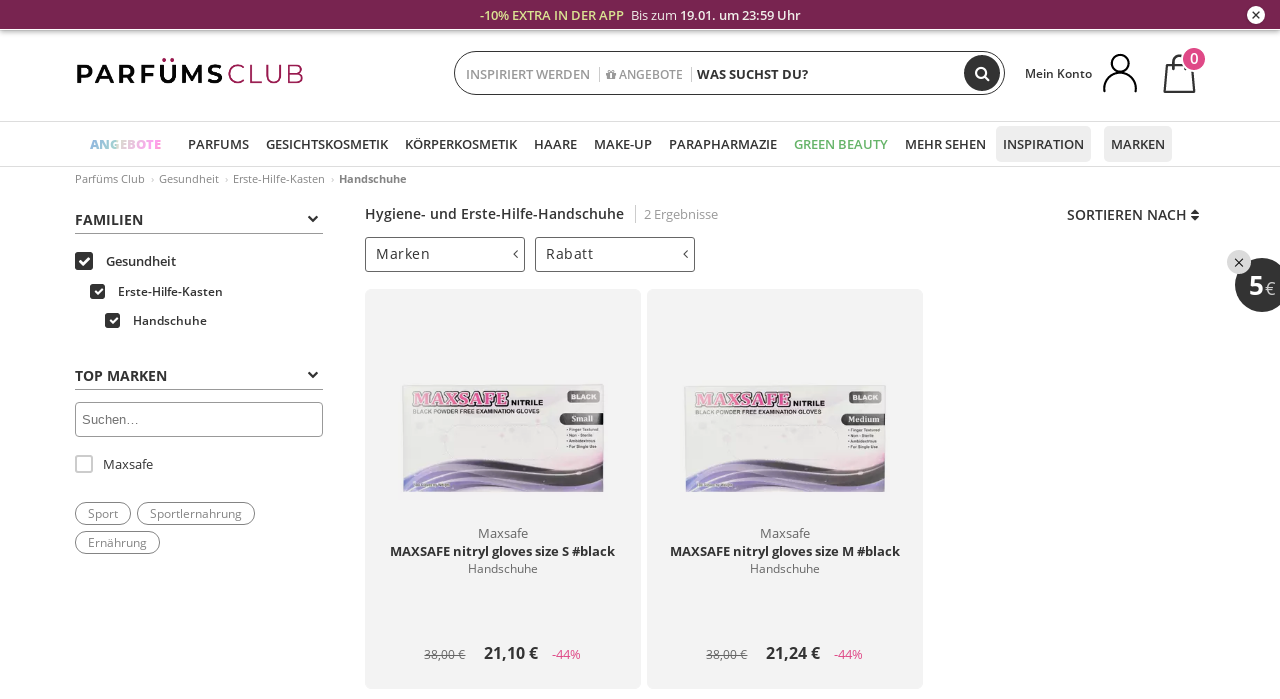

--- FILE ---
content_type: text/html; charset=utf-8
request_url: https://www.parfumsclub.de/de/salud_botiquin_guantes/f/
body_size: 64237
content:

<!DOCTYPE html>
<html lang="de">
<head prefix="og:http://ogp.me/ns#">
    <meta charset="utf-8" />
    <meta property="og:type" content="website" />
        <meta name="viewport" content="width=device-width, initial-scale=1.0" />
    <title>Hygiene- und Erste-Hilfe-Handschuhe | Online kaufen | Club des Parfüms</title><meta property="og:title" content="Hygiene- und Erste-Hilfe-Handschuhe | Online kaufen | Club des Parfüms" /><meta name="SeoId" content="GestorSEOV2-1123472003" /><meta name="keywords" content="Kaufen Sie online Hygiene- und Erste-Hilfe-Handschuhe der besten Marken zum besten Preis online bei Perfume's Club" /><meta property='og:image' content='https://c.perfumesclub.com/social_de/facebook/logo-fcbk-de.png' /><meta property="og:url" content="https://www.parfumsclub.de" /><meta property='fb:app_id' content='421261811393100' />
    <script type="text/javascript">
        var variables = {
            CookieEstado: 'estadoV2',
            Mercado: 'de',
            Locale: 'de-DE',
            Idioma: 'de',
            Dominio: '.parfumsclub.de',
            Subdominio: '',
            Moneda: 'EUR',
            Loggeado: 'False' === 'True',
            EsMovil: 'False' === 'True',
            EsAppWeb: 'False' === 'True',
            EsAndroid: 'False' === 'True',
            EsIOS: 'False' === 'True',
            AppWebVersion: 0,
            AsistenciaTelefonicaActiva: false,
            RecaptchaKey: '6LediUYUAAAAAJhEj4bM1DlRg8LbmxPA73qh1Q7L',
            EsBot: 'False' === 'True',
            EsTest: 'False' === 'True',
            FacebookPixelId: '817689695009275',
            TipoPagina: '',
            Ahora: '1768760782658,4',
            MarcaId: '',
            Oct8ne: {
                ChatMarcaActivo: '' === 'true',
                ChatBotActivo: '' === 'true' || 'False' === 'True',
                LicenseLoreal: 'C91AA3A80A14D4A267514EE0C2A93AA7',
                LicenseSisley: 'F45519789982EC297ADF9C072272B550',
                LicenseGuerlain: 'DDA930EF9BC2DDB9E1151BF22AA8E9CF',
                LicenseChatBot: '80C09DCB5493E8647F70AD341E62FF8A',
                BaseUrl: '',
                Locale: '',
                ClienteOct8ne:  {
                    Id: '0',
                    MercadoId: '',
                    IdiomaId: '',
                    FechaAlta: '',
                    RecibirInfoTerceros: 'No',
                    FidNivel: '',
                    NombreCompleto: '',
                    Email: '',
                    FidMonedas: '',
                    FidPuntos: ''
                }
            },
            SwiperScriptCargado: false,
            CriteoActivo: 'False',
            EsInvitado: 'False' === 'True',
        };
        var dataLayer = [{'template':'Otras','device':'Desktop','userLogged':'0','RMKPagetype':'other','totalParaPixeles':0.0,'googleAdsConversionValue':0.0,'httpStatus':200,'infoLoreal':{'categoria':'Gesundheit','contieneLoreal':false},'pc_mercado':'de','pc_sessionStatus':'0','pc_statusUsr':'0','pc_retargetingProvider':'','PermiteCookiesAnaliticas':false,'PermiteCookiesMarketing':false,'GamaInactiva':false,'platform':'web','contentGroup1':'salud  | resultados','contentGroup3':'salud','contentGroup4':'catálogo general'}, []];
        
        var impressions = {};
        
        var trackingMgrQueue = (function () {
            var arr = []; var pushEvent = null;
            arr.push = function () { Array.prototype.push.apply(this, arguments); if (pushEvent != null) pushEvent(); };
            arr.pushEvent = function (f) { pushEvent = f; };
            return arr;
        })();
        
    </script>

            <link rel="stylesheet" type="text/css" href="/Content/cssbundle-v2de?v=C4JTT3dGRo44vPt3pxtOEcNvo1F75Lp3ZgdOk5IYsA81" />
        <script src="/bundles/scripts/?v=h00zgyGubzMXDikfpBedFC0ay2ie6BCfBxQnq9ADPjg1"></script>

    <link rel="preconnect" href="https://c.perfumesclub.com" crossorigin>
    <link rel="dns-prefetch" href="https://fonts.gstatic.com">
    <link rel="dns-prefetch" href="https://i1.perfumesclub.com">
    <link rel="preload" href="/Content/Fonts/fontawesome-webfont.woff2" as="font" type="font/woff2" crossorigin>
    <link rel="icon" type="image/png" href="https://c.perfumesclub.com/images_web/favicon.png" />
    <link rel="icon" type="image/gif" href="https://c.perfumesclub.com/images_web/favicon.gif" />
    <link rel="icon" type="image/vnd.microsoft.icon" href="https://c.perfumesclub.com/images_web/favicon.ico" />
    <link rel="apple-touch-icon" sizes="120x120" href="https://c.perfumesclub.com/images_web/apple-touch-icon-120x120.png">
    <link rel="apple-touch-icon" sizes="152x152" href="https://c.perfumesclub.com/images_web/apple-touch-icon-152x152.png">
    <link rel="apple-touch-icon" sizes="167x167" href="https://c.perfumesclub.com/images_web/apple-touch-icon-167x167.png">
    <link rel="apple-touch-icon" sizes="180x180" href="https://c.perfumesclub.com/images_web/apple-touch-icon-180x180.png">
    <link rel="apple-touch-icon" href="https://c.perfumesclub.com/images_web/apple-touch-icon.png">

    
<link rel='alternate' hreflang='de-at' href="https://www.perfumesclub.at/de/salud_botiquin_guantes/f/" /><link rel='alternate' hreflang='en-au' href="https://au.perfumesclub.com/en/salud_botiquin_guantes/f/" /><link rel='alternate' hreflang='fr-be' href="https://www.perfumesclub.be/fr/salud_botiquin_guantes/f/" /><link rel='alternate' hreflang='en-ca' href="https://ca.perfumesclub.com/en/salud_botiquin_guantes/f/" /><link rel='alternate' hreflang='de-ch' href="https://www.perfumesclub.ch/de/salud_botiquin_guantes/f/" /><link rel='alternate' hreflang='de-de' href="https://www.parfumsclub.de/de/salud_botiquin_guantes/f/" /><link rel='alternate' hreflang='de' href="https://www.parfumsclub.de/de/salud_botiquin_guantes/f/" /><link rel='alternate' hreflang='es-es' href="https://www.perfumesclub.com/es/salud_botiquin-120001_guantes/f/" /><link rel='alternate' hreflang='es' href="https://www.perfumesclub.com/es/salud_botiquin-120001_guantes/f/" /><link rel='alternate' hreflang='fr-fr' href="https://www.perfumesclub.fr/fr/salud_botiquin_guantes/f/" /><link rel='alternate' hreflang='fr' href="https://www.perfumesclub.fr/fr/salud_botiquin_guantes/f/" /><link rel='alternate' hreflang='it' href="https://www.perfumesclub.it/it/salud_botiquin_guantes/f/" /><link rel='alternate' hreflang='ja' href="https://www.perfumesclub.jp/ja/salud_botiquin_guantes/f/" /><link rel='alternate' hreflang='lt' href="https://www.perfumesclub.lt/lt/salud_botiquin_guantes/f/" /><link rel='alternate' hreflang='lv' href="https://www.perfumesclub.lv/lv/salud_botiquin_guantes/f/" /><link rel='alternate' hreflang='es-mx' href="https://www.perfumesclub.com.mx/es/salud_botiquin-120001_guantes/f/" /><link rel='alternate' hreflang='nl' href="https://www.perfumesclub.nl/nl/salud_botiquin_guantes/f/" /><link rel='alternate' hreflang='en-no' href="https://www.perfumesclub.no/en/salud_botiquin_guantes/f/" /><link rel='alternate' hreflang='en-nz' href="https://www.perfumesclub.co.nz/en/salud_botiquin_guantes/f/" /><link rel='alternate' hreflang='pl' href="https://www.perfumesclub.pl/pl/salud_botiquin_guantes/f/" /><link rel='alternate' hreflang='pt' href="https://www.perfumesclub.pt/pt/salud_botiquin_guantes/f/" /><link rel='alternate' hreflang='en-se' href="https://www.perfumesclub.se/en/salud_botiquin_guantes/f/" /><link rel='alternate' hreflang='sl' href="https://www.perfumesclub.si/sl/salud_botiquin_guantes/f/" /><link rel='alternate' hreflang='sk' href="https://www.perfumesclub.sk/sk/salud_botiquin_guantes/f/" /><link rel='alternate' hreflang='en-gb' href="https://www.perfumesclub.co.uk/en/salud_botiquin_guantes/f/" /><link rel='alternate' hreflang='en' href="https://www.perfumesclub.co.uk/en/salud_botiquin_guantes/f/" /><link rel='alternate' hreflang='en-us' href="https://www.perfumesclub.us/en/salud_botiquin_guantes/f/" />    
    <meta name="robots" content="noindex, nofollow" />

<meta name="condicionRobotsCanonical" content="Hay pocos resultados">
    <style type="text/css">
        a#btnToggleDescripcionExtendidaMovil {
            color: #df4987
        }

        @media only screen and (min-width: 1590px) {
            .container.latBanner {
                max-width: calc(100% + 30px);
                margin-left: -15px;
                margin-right: -15px
            }
        }

        @media only screen and (max-width: 767px) {
            #toTop {
                right: 4px;
            }
        }
    </style>

    <script type="text/javascript">
    $(document).ready(function () {
        $('[data-filter-value="Kérastase"]').hide();
    });
</script>


<style>
/*ocultar en App banner inferior - borrar martes 20/01*/	
body.esApp .bannerNoApp{display:none!important}
/*En Perfil.css*/
@media only screen and (min-width: 768px) {
	#cuentaContainer .productList.gamas a.newStyle {z-index:5; mix-blend-mode: multiply; padding: 0 12px}
	#listadoArticulos.hacte .productList.gamas {height: 350px !important}
	#listadoArticulos.hacte .productList.gamas:hover {-webkit-box-shadow: none;-moz-box-shadow: none;box-shadow: none;}
	#DinamicoPerfil .newOrderList {margin-bottom: 12px}
}


@media only screen and (max-width: 767px) {
.productListSimple.patrocinado::after {top:0 !important}
}
	
	

.container.mar-t-3x.bLBlock{display:none;} /*Ocultar Título mosaico pdps*/
.container-title-flowbox{display:none;} /*Comentar cuando haya mosaico de marca*/
#divPromotedBanners {padding-bottom:30px}
	
	@media only screen and (min-width: 1192px) and (max-width: 1399px) {
		.photo img.miniZoom {width:60px}
}
	
	
	body .productList .newToolTip.OfertaEspecial, body .help.nwhelp.nTextIcons.OfertaEspecial, body .productListSimple.pintadoRelacionados .help.OfertaEspecial, body .productListSimple .newToolTip.OfertaEspecial, body .iconosN2022 .help.nwhelp.lastDesign.nTextIcons.OfertaEspecial {border-color:#333 !important; background-color: #333 !important; color:#fff !important}
	

body.esApp .tooltip > .tooltip-inner a.ttAFidelizacion, body.esApp a.ttAFidelizacion, body.esApp .ttAFidelizacion {display:none !important; height:0; opacity:0}
	
body.us #RegistroFooter, body.us a.buyProduct, body.us .contPlusLess, body.us .contButtons, body.us #miniCarrito, body.us .packsNDbut, body.us .buyMini, body.us #buyScrollButton {display:none !important; opacity: 0 !important; height: 0 !important; width: 0 !important}

	
@media only screen and (min-width: 768px) {
    #FiltroForm .arrow-custom-l.swiper-button-prev:hover, #FiltroForm .arrow-custom-r.swiper-button-next:hover {
        background-color: #ffffff70;filter:none!important
    }
}
	
	@media only screen and (min-width: 992px) and (max-width: 1191px) {
		body.nl #divHeader .nav > .mainLink.dontMissThis {display: none !important}
	}

	
	
/*parche logo CH - borrar en subida de web*/
body.ch:not(.fixedSearch).darkBackground #logo{background-image: url(https://c.perfumesclub.com/nw/logo_perfumesclub_hal_2024.png);}	

	


/*Icono buscador tablet*/
@supports (-webkit-touch-callout: none) {
	@media only screen and (min-width: 768px) and (max-width: 1091px) {
		#searchForm button .fa {right: 8px}
		#searchForm.large button .fa {right: auto}
	}
}


body:not(.esApp).darkBackground #newSearch, body:not(.esApp).normalBackground #newSearch {display: none}

	
	/*Rebajas*/
	.maxX .nMOfertas.nMRebajas, body .mm-listview li.specialLMobile .linkBF2022.nMRebajas {background-color: transparent !important;}

	
	 body .maxX .nMOfertas.nMRebajas, body .mm-listview li.specialLMobile .linkBF2022.nMRebajas {
            font-weight: 800 !important;
            background: linear-gradient(
                120deg,
                #cef0c5, #fea2f1, #ff7547, #8aade6, #acddcb
            );
            background-size: 200% 100%;
            -webkit-background-clip: text;
            -webkit-text-fill-color: transparent;
            background-clip: text;
            animation: rainbow 8s linear infinite;
        }

        @keyframes rainbow {
            0% {background-position: 0% 50%;}
            100% {background-position: 200% 50%;}
        }
	@media only screen and (max-width: 767px) {
		body .mm-listview li.specialLMobile .linkBF2022.nMRebajas {letter-spacing: 0.5px}
	}
	

	
	@media only screen and (max-width: 1091px) {
		.maxX .nMOfertas.nMRebajas:after {display: none !important}
	}
	@media only screen and (max-width: 1399px) {
		body.de .maxX .nMOfertas.nMRebajas:after, body.at .maxX .nMOfertas.nMRebajas:after {display: none !important}
	}


	
body.familia2-94100 a:first-of-type.selectFamModi, body.familia2-94400 a:nth-of-type(3n-1).selectFamModi, body.familia2-94200 a:nth-of-type(3n).selectFamModi, body.familia2-94300 a:nth-of-type(4n).selectFamModi, a.selectFamModi.selected, a:hover.selectFamModi, .promoList a.filtrar.selected {opacity:1}


@media only screen and (min-width: 768px) and (max-width: 1191px) {

/*Eliminar con nuevo menú*/

	.position-static .mainLink.nav-right.specialMainLink {display:none !important}
}

body .productList .newToolTip.OfertaEspecial, body .help.nwhelp.nTextIcons.OfertaEspecial, body .productListSimple.pintadoRelacionados .help.OfertaEspecial, body .productListSimple .newToolTip.OfertaEspecial, body .iconosN2022 .help.nwhelp.lastDesign.nTextIcons.OfertaEspecial {border-color:#782450 !important; background-color:#782450 !important; color:#fff !important}

body .productList .newToolTip.Promo1, body .help.nwhelp.nTextIcons.Promo1, body .productListSimple.pintadoRelacionados .help.Promo1, body .productListSimple .newToolTip.Promo1, body .iconosN2022 .help.nwhelp.lastDesign.nTextIcons.Promo1{border-color:#782450 !important; background-color:#782450 !important; color:#fff !important}
	
body .productList .newToolTip.Promo2, body .help.nwhelp.nTextIcons.Promo2, body .productListSimple.pintadoRelacionados .help.Promo2, body .productListSimple .newToolTip.Promo2, body .iconosN2022 .help.nwhelp.lastDesign.nTextIcons.Promo2{border-color:#782450 !important; background-color:#782450 !important; color:#fff !important}
	
	
</style>


    

    
    <script type="text/javascript">
        function gtag() { dataLayer.push(arguments); }
        
        gtag('consent', 'default', {
            'ad_storage': 'denied',
            'ad_user_data': 'denied',
            'ad_personalization': 'denied',
            'analytics_storage': 'denied'
        });
        function GTMConsentUpdate(consentMarketing, consentAnalytics) {
            gtag('consent', 'update', {
                'ad_storage': consentMarketing,
                'ad_user_data': consentMarketing,
                'ad_personalization': consentMarketing,
                'analytics_storage': consentAnalytics
            });
        }

        var cookieMarketing = GetCookieMultiValue("PreferenciasCookies", "PermiteMarketing");
        var cookieAnalytics = GetCookieMultiValue("PreferenciasCookies", "PermiteAnaliticas");
        var permisoMarketing = ''; var permisoAnalytics = '';
        if (cookieMarketing !== "") {
            if (cookieMarketing === "true") permisoMarketing = "granted";
            else permisoMarketing = "denied";
        }
        if (cookieAnalytics !== "") {
            if (cookieAnalytics === "true") permisoAnalytics = "granted";
            else permisoAnalytics = "denied";
        }
        
        if (permisoMarketing != "" && permisoAnalytics != "")
            GTMConsentUpdate(permisoMarketing, permisoAnalytics);

        var consent = '';
        if (cookieAnalytics === "true") {
            consent = "stats";
        }
        if (cookieMarketing === "true") {
            if (consent != "") consent += ",marketing";
            else consent = "marketing";
        }
        dataLayer.push({
            'event': "cookie_consent",
            'info_consent': consent
        });

        //window.addEventListener("AsyncScriptCargado", function (event) {
        //    switch (event.detail.Nombre) {
        //        case "TuNombreDeScript": break;
        //        default: console.warn(`Script desconocido cargado: ${event.detail.Nombre}`); break;
        //    }
        //});
    </script>

    

<script async id="__cn_generic_script__e7021b75-04e7-4dab-aea0-e41957cc0bdf">!function(e){function t(){if(!e.querySelector("#__cn_client_script_e7021b75-04e7-4dab-aea0-e41957cc0bdf")){var t=e.createElement("script");t.setAttribute("src","https://cdn.connectif.cloud/eu2/client-script/e7021b75-04e7-4dab-aea0-e41957cc0bdf"),e.body.appendChild(t)}}"complete"===e.readyState||"interactive"===e.readyState?t():e.addEventListener("DOMContentLoaded",t)}(document);</script></head>

<body class="de familia-120000 familia2-120001 familia3-1213">
    

        


<style type="text/css">
#bannerRowCabecera a{color:#F0EEE9}#bannerRowCabecera span{margin:0!important}#bannerRowCabecera{color:#F0EEE9;font-size:13px}#bannerRowCabecera .close-popup::before{display:-webkit-box;display:-ms-flexbox;display:flex;-webkit-box-pack:center;-ms-flex-pack:center;justify-content:center;-webkit-box-align:center;-ms-flex-align:center;align-items:center;content:"+";width:18px;height:18px;border-radius:50%;margin-right:0;position:absolute;left:auto;right:0;top:-2px;color:#333;background-color:#fff;line-height:18px;text-align:center;padding:0;-webkit-transform:rotate(45deg);-ms-transform:rotate(45deg);transform:rotate(45deg);box-shadow:0 1px 3px 0 rgb(0 0 0 / .2)}body.headerRC .headerRowCustom .closeThisB{position:absolute;top:calc(50% - 7px);right:15px;font-size:20px;cursor:pointer;z-index:9;width:20px;height:18px}@media only screen and (min-width:768px){.hackDivBlock{display:inline-block!important}#divHeader.cbp-af-header-shrink{z-index:99999}.hchtThs30{padding:0 30px}}@media only screen and (max-width:991px) and (min-width:768px){#bannerRowCabecera .l-s-05{letter-spacing:0!important}}@media only screen and (max-width:767px){body.headerRC .closeThisB{top:15px!important}#chatBotContainer .oct8ne-widget-bots-on{bottom:95px!important}.hackPadBarra{padding:0 1.5rem!important}.line-h-1-5.l-s-05{letter-spacing:0!important}#bannerRowCabecera span.op-06{display:inline!important}}#bannerRowCabecera span{display:inline-block!important}#bannerRowCabecera{background-color:#782450}#bannerRowCabecera a:hover div{color:#fff!important}#bannerRowCabecera .color-specialLav{color:#dae392!important}
</style>

<!-- Barra superior fija -->
<div id="bannerRowCabecera" data-nombre="wab" class="headerRowCustom barra-dto" style="display: none;">
  <div class="close-popup font-16 closeThisB" onclick="CierraBannerRowCabecera();"></div>
	<a href="/de/promo2/e/">
	  <div class="d-flex align-items-center justify-content-start hackPadBarra text-center">
		  <div class="font-w-400 text-center hackText w100">
			  <span class="font-w-600 color-specialLav pr-md-1">-10% EXTRA IN DER APP </span>
			   <div class="hackDivBlock">Bis zum <span class="font-w-600">19.01. um 23:59 Uhr</span></div>
			</div>
	  </div>
	</a>
</div>

<div id="divHeader" class="cbp-af-header">
    <div class="headerShrink">
        <div class="container font-11">
            <div class="row newTopLine">
                <div class="col-md">
                    
                    <a href="/de/support-center/" class="hack">
                        Hilfe und Kontakt
                    </a>
                </div>
                

                

                <div class="col-md text-center"><span>Kostenlose Proben</span></div>
                

                
                <div class="col-md text-center"><a href='/de/reviews/' class='hack ofuscado'>5-Sterne-Service</a></div>
                

                <div class="col-md text-center d-md-none d-lg-block">
                    <span><a href="/de/support-center/?p=200128460" class="hack ofuscado pad-0x">Rückgabegarantie</a></span>
                </div>
                <div class="col-md text-right">
                    <span><em class="onlyDE">Lieferung in 3-4 Tagen</em><em class="onlyAT">Lieferung in 3-4 Tagen</em><em class="onlyCH">Lieferung in 4-5 Tagen</em></span>
                    
                    
                </div>
            </div>
        </div>
    </div>
    <div class="container back-white">
        <div class="row pad-t-05x pad-b-05x headerLogoContainer">
            <div class="col-md-4 col-lg-3" id="divLogo">
                <a id="logo" href="https://www.parfumsclub.de/">
                    <img src="https://c.perfumesclub.com/nw/logo_parfumsclub.png" alt="Beauty-Produkte: Parfüm, Kosmetik, Friseursalon, Make-Up, Sonnenbrille" width="297" height="73">
                    
                </a>
            </div>
            <div class="col-lg-2 hidden-md-down text-right">
                <div class="bannerTop">
                    

                    
                    

                    
                    
                    
                </div>
            </div>
            <div class="col-md-6 col-lg-4 col-xl-4 searchAndtel" id="newSearchES">

                
                
                <form id="searchForm">
                    <label for="buscar" class="sr-only">Suchen</label>
                    <input id="buscar" type="text" placeholder="WAS SUCHST DU?" name="buscar" value="" autocomplete="off">
                    <input id="origenBusqueda" name="Origen" type="hidden" value="default" />
                    
                    
                    <button id="buscarSubmit" type="submit" aria-label="Suchen"><i class="fa fa-search" aria-hidden="true"></i></button>
                </form>


                <div class="bSearchH" id="bSearchH"></div>

                <div id="inspiracion" class="inspiracion">
					<span onClick="location.href='/de/perfumesclub-dienstleistungen/'">INSPIRIERT WERDEN</span>
                    <div id="inspiracionOpen" class="inspiracionOpen" style="display:none">
                        <div class="contentAll">
                            <div class="contentAllInspPrin">
                                <div class="row">

                                                                       <!--<div class="col-3">
										<a href="/de/landing/weihnachten-2025/" class="GTMEventGA" data-eventcat="buscador-inspirate" data-eventact="navidad">
                                            <img src="https://c.perfumesclub.com/2025/tarjetas/tj-landing-navidad-2025-inspirate.jpg" alt="Geschenkideen WEIHNACHTEN" />
                                            Geschenkideen <br /><strong>WEIHNACHTEN</strong>
                                        </a>
                                    </div>-->
									<!--<div class="col-3">
										<a href="/de/perfumesclub/adventskalender-748598/p_748598/" class="GTMEventGA" data-eventcat="buscador-inspirate" data-eventact="calendario">
                                            <img src="https://c.perfumesclub.com/2025/tarjetas/tj-inspirate-calendario de adviento-2025.jpg" alt="Personalisierte GRAVUREN" />
                                            Perfume's Club<br /><strong>ADVENTSKALENDER</strong>
                                        </a>
                                    </div>-->

									<!--<div class="col-3">
										<a href="/de/luxus/home/" class="GTMEventGA" data-eventcat="buscador-inspirate" data-eventact="lujo">
                                            <img src="https://c.perfumesclub.com/2025/tarjetas/inspirate-nicho-lujo.jpg" alt="Erkunde die LUXUSWELT">
                                            Erkunde die <br><strong>LUXUSWELT</strong>
                                        </a>
                                    </div>-->

                                                                        <!--<div class="col-3">
										<a href="/de/bargains/e/" class="GTMEventGA" data-eventcat="buscador-inspirate" data-eventact="outlet">
                                            <img src="https://c.perfumesclub.com/nw/tarjetas/outlet-222x260-2025.jpg" alt="OUTLET">
                                            Preise im<br><strong>OUTLET</strong>
                                        </a>
                                    </div>-->

                                                                          <!--<div class="col-3">
										<a href="/de/nahrungserganzungsmittel/home/" class="GTMEventGA" data-eventcat="buscador-inspirate" data-eventact="vitaminas">
                                            <img src="https://c.perfumesclub.com/2025/tarjetas/inspirate-vitaminas.jpg" alt="vitaminas">
                                            Vitamine und <br><strong>SUPPLEMENTE</strong>
                                        </a>
                                    </div>-->
                                                                         <!--<div class="col-3">
										<a href="/de/geschenke-fur-sie/e/" class="GTMEventGA" data-eventcat="buscador-inspirate" data-eventact="we-are-beauty">
                                            <img src="https://c.perfumesclub.com/nw/tarjetas/diamadre-222x260.jpg" alt="Alles Gute zum MUTTERTAG" />
                                            Alles Gute zum<br /><strong>MUTTERTAG</strong>
                                        </a>
                                    </div>-->
									<!--<div class="col-3">
										<a href="/de/anpassbar/e/" class="GTMEventGA" data-eventcat="buscador-inspirate" data-eventact="grabados">
                                            <img src="https://c.perfumesclub.com/2025/tarjetas/search-grabado.jpg" alt="Personalisierte GRAVUREN" />
                                            Personalisierte<br /><strong>GRAVUREN</strong>
                                        </a>
                                    </div>-->
									<div class="col-3">
										<a href="/de/perfumesclub/tarjeta-regalo/p_1001/" class="GTMEventGA" data-eventcat="buscador-inspirate" data-eventact="tarjeta-regalo">
                                            <img src="https://c.perfumesclub.com/2025/tarjetas/tarjeta-regalo-inspirate.jpg" alt="Perfume's Club GIFTKARTE" />
                                            Perfume's Club<br /><strong>GIFTKARTE</strong>
                                        </a>
                                    </div>

									<div class="col-3">
										<a href="/de/landing/winter/" class="GTMEventGA" data-eventcat="buscador-inspirate" data-eventact="nicho-invierno">
                                            <img src="https://c.perfumesclub.com/2025/tarjetas/tarjeta-nicho-invierno-222-260.jpg" alt="Universum WINTER" />
                                            Universum <br /><strong>WINTER</strong>
                                        </a>
                                    </div>
									<div class="col-3">
										<a href="/de/blog/" class="GTMEventGA" data-eventcat="buscador-inspirate" data-eventact="blog">
                                            <img src="https://c.perfumesclub.com/2025/tarjetas/tj-inspirate-blog-nuevo-si.jpg" alt="Blog" />
                                            Beauty Corner<br /><strong>BLOG</strong>
                                        </a>
                                    </div>
									<!--<div class="col-3">
										<a href="/it/uomo/home/" class="GTMEventGA" data-eventcat="buscador-inspirate" data-eventact="nicho-hombre">
                                            <img src="https://c.perfumesclub.com/nw/search-man.jpg" alt="Uomo" />
                                            Tutto per<br /><strong>L'UOMO</strong>
                                        </a>
                                    </div>-->
									<div class="col-3">
										<a href="/de/treue/landing/" class="GTMEventGA" data-eventcat="buscador-inspirate" data-eventact="fidelizacion">
                                            <img src="https://c.perfumesclub.com/nw/tarjetas/fidelización-inspirate-doble-bcoins.jpg" alt="Treueprogramm TEIL" />
                                            Treueprogramm <br /><strong>TEIL</strong>
                                        </a>
                                    </div>
             
                                </div>
                            </div>
                            <div class="contentAllInspSec">
                                <div class="mar-b-1x font-w-600 op-06">Und außerdem...</div>
                                                                <!--<a href="/de/herbst/home/" class="GTMEventGA" data-eventcat="buscador-inspirate" data-eventact="universo-otoño">Universum Herbst</a>-->
                                                                  <a href="/de/nahrungserganzungsmittel/home/" class="GTMEventGA" data-eventcat="buscador-inspirate" data-eventact="vitaminas-suplementos">Vitamine und Supplemente</a>
								<!--<a href="/de/geg/n/?sort=0" class="GTMEventGA" data-eventcat="buscador-inspirate" data-eventact="envio-gratis">Gratis Versand</a>-->
                                                                <a href="/de/promo9/e/" class="GTMEventGA" data-eventcat="buscador-inspirate" data-eventact="virales">Virale Produkte</a>
                                                                <a href="/de/herren/home/" class="GTMEventGA" data-eventcat="buscador-inspirate" data-eventact="hombre">Universum Herren</a>
                                                                 <!--<a href="/de/blog/" class="GTMEventGA" data-eventcat="buscador-inspirate" data-eventact="blog">Blog</a>-->
                                                                <!--<a href="/de/treue/landing/" class="GTMEventGA" data-eventcat="buscador-inspirate" data-eventact="fidelizacion">Treueprogramm</a>-->
                                                           <a href="/de/anpassbar/e/" class="GTMEventGA" data-eventcat="buscador-inspirate" data-eventact="grabados">Personalisierte Gravur</a>
                                                                <a href="/de/erotik/home/" class="GTMEventGA" data-eventcat="buscador-inspirate" data-eventact="nicho-erotica">Universum Erotik</a>
								<!--<a href="/de/perfumesclub/tarjeta-regalo/p_1001/" class="GTMEventGA" data-eventcat="buscador-inspirate" data-eventact="tarjeta-regalo">Geschenkkarte</a>-->
								<a href="/de/mutter-babies/home/" class="GTMEventGA" data-eventcat="buscador-inspirate" data-eventact="mamas">Mütter und Babies</a>
								<!--<a href="/de/reisen/home/" class="GTMEventGA" data-eventcat="buscador-inspirate" data-eventact="tallas-viaje">Reiseutensilien</a>-->
                                                                 <a href="/de/geschenke-fur-sie/e/" class="GTMEventGA" data-eventcat="buscador-inspirate" data-eventact="regalos-ella">Geschenk für sie</a>
                                                                   <a href="/de/geschenke-fur-ihn/e/" class="GTMEventGA" data-eventcat="buscador-inspirate" data-eventact="regalos-el">Geschenke für Männer</a>
                                                                   <a href="/de/virtualtryon-hair/e/" class="GTMEventGA" data-eventcat="buscador-inspirate" data-eventact="probador-cabello">Tester für Haarfärbemittel</a>
                                                                   <a href="/de/virtualtryon/e/" class="GTMEventGA" data-eventcat="buscador-inspirate" data-eventact="probador-maquillaje">Virtueller Make-up Tester</a>
								<a href="/de/k-beauty/home/" class="GTMEventGA" data-eventcat="buscador-inspirate" data-eventact="cosmetica-coreana">Koreanische Kosmetikprodukte</a>
								<a href="/de/geschenke/" class="GTMEventGA" data-eventcat="buscador-inspirate" data-eventact="regalos-por-compra">Geschenke zum kaufen</a>
								<a href="/de/bargains/e/" class="GTMEventGA" data-eventcat="buscador-inspirate" data-eventact="outlet">Outlet</a>
                                                               <a href="/de/luxus/home/" class="GTMEventGA" data-eventcat="buscador-inspirate" data-eventact="nicho-lujo">Luxusuniversum</a>
								<!--<a href="/de/parfum_nicho/f/" class="GTMEventGA" data-eventcat="buscador-inspirate" data-eventact="perfumes-nicho">Nischenparfums</a>-->
								<a href="/de/hilfe/application/" class="GTMEventGA" data-eventcat="buscador-inspirate" data-eventact="app">Unser APP</a>
								<a href="/de/perfumesclub-dienstleistungen/" class="GTMEventGA contentAllInspSecLast" data-eventcat="buscador-inspirate" data-eventact="servicios">Alle Dienstleistungen</a>
                            </div>
                        </div>
                    </div>
                </div>
                <div id="promosearch" class="promosearch">
                    <span onClick="location.href='/de/angebote_bargains_ofertaespecial/e/'"><i class="fa fa-gift" aria-hidden="true"></i> ANGEBOTE</span>
                    <div id="promosearchOpen" class="promosearchOpen" style="display:none">
                        <div class="contentAll">
                            <div class="contentAllInspPrin imgFullCircle">
                                <div class="row">
                                    <!--<div class="col-3 hideSpecial">
                                        <a href="/es/promociones-activas/" class="GTMEventGA" data-eventcat="buscador-promociones" data-eventact="promociones-activas">
                                            <div style="background-color: #f87fc6"><img src="https://c.perfumesclub.com/nw/promo-search-1.png" alt="Promociones activas" /></div>
                                            Promos<br /><strong>ACTIVAS</strong>
                                        </a>
                                    </div>-->
                                    <div class="col-4">
                                        <a href="/de/packs/" class="GTMEventGA" data-eventcat="buscador-promociones" data-eventact="packs-descuento">
                                            <div style="background-color: #cdcfa7"><img src="https://c.perfumesclub.com/nw/promo-search-3.png" alt=" Sets mitRABATT" /></div>
                                           	Sets mit<br /><strong>RABATT</strong>
                                        </a>
                                    </div>
                                    <div class="col-4">
                                        <a href="/de/geschenke/" class="GTMEventGA" data-eventcat="buscador-promociones" data-eventact="regalos-por-compra">
                                            <div style="background-color: #a6d0cc"><img src="https://c.perfumesclub.com/nw/promo-search-4.png" alt="Geschenke zum KAUFEN" /></div>
											Geschenke zum<br /><strong>KAUFEN</strong>
                                        </a>
                                    </div>
                                    <div class="col-4">
                                        <a href="/de/angebote/e/" class="GTMEventGA" data-eventcat="buscador-promociones" data-eventact="promocion-semanal">
                                            <div style="background-color: #d0a6aa"><img src="https://c.perfumesclub.com/nw/promo-search-2.png" alt="Promozione settimanale" /></div>
                                            Wöchentliche<br /><strong>PROMOTION</strong>
                                        </a>
                                    </div>
                                </div>
                            </div>

                        </div>
                    </div>
                </div>

                <script type="text/javascript">
					var inspiracionOpenTimeout, promosearchOpenTimeout;
                    $("#inspiracion").hover(
                        function () {
                            setTimeout(function () { $('#newSearchES').addClass('deactive'); }, 100);
                            inspiracionOpenTimeout = setTimeout(function () { $('#inspiracionOpen').fadeIn(); }, 100);
                            $('.cortina').addClass('mostrar');
							$("#promosearchOpen").hide();
                        },
                        function () {
							clearTimeout(inspiracionOpenTimeout);
                            $("#inspiracionOpen").hide();
                            setTimeout(function () { $('#newSearchES').removeClass('deactive'); }, 100);
                            $('.cortina').removeClass('mostrar');
                        }
                    );
                    $("#promosearch").hover(
                        function () {
                            setTimeout(function () { $('#newSearchES').addClass('deactive'); }, 100);
                            promosearchOpenTimeout = setTimeout(function () { $('#promosearchOpen').fadeIn(); }, 100);
                            $('.cortina').addClass('mostrar');
							$("#inspiracionOpen").hide();
                        },
                        function () {
							clearTimeout(promosearchOpenTimeout);
                            $("#promosearchOpen").hide();
                            setTimeout(function () { $('#newSearchES').removeClass('deactive'); }, 100);
                            $('.cortina').removeClass('mostrar');
                        }
                    );
                    $("#searchForm input").hover(
                        function () {
                            setTimeout(function () { $('#newSearchES').addClass('deactive'); }, 100);
                            $('.cortina').addClass('mostrar');
							$("#inspiracionOpen").hide();
							$("#promosearchOpen").hide();
                        },
                        function () {
                            setTimeout(function () { $('#newSearchES').removeClass('deactive'); }, 100);
                            $('.cortina').removeClass('mostrar');
                        }
                    );
</script>
                


            </div>
            <div class="col-md-2 col-lg-3 col-xl-3 mar-t-05x nSB">

                
                <div id="dropdownEffect"></div>

                
                <div id="miniCarrito">
                    <div id="basketTop" class="text-center">
                        <a data-href="/de/einkaufswarenkorb/uberprufung/" class="ofuscado">
                            <img src="https://c.perfumesclub.com/nw/menudrop/basket-.svg" class="s-bag newBasket" width="40" height="48" alt="Mein Warenkorb">
                        </a>
                        
                    </div>
                </div>

                
                <div id="personalInfo">
                    <div class="topProfile">
                            <span class="myAccount">Mein Konto</span>
                        <a href="/de/konto/perfilinicio/?destino=menuLCuenta">
                            <img id="topProfileFoto" src="https://c.perfumesclub.com/nw/menudrop/face-.svg" loading="lazy" width="44" height="44" alt="perfil-profile" />
                        <div class="loginRec" id="loginRec">
                            Registrierung
                            <div class="triangleDD"></div>
                        </div>
                        </a>
                    </div>
                    <div id="infoOpen" style="display:none">
                        <div class="triangleDD"></div>
                        <div id="infoOpenContainer">
                            <div id="infoLogin" class="row">
                                <div class="col-3 align-self-center"><img src="https://c.perfumesclub.com/nw/menudrop/face-.svg" loading="lazy" /></div>
                                <div class="col-9 align-self-center">
                                    <div class="line-h-1-25 d-inline-block toMove1">
                                        <div class="font-w-600 text-uppercase font-13">Hallo</div>
                                        <div class="font-12 op-06 pad-R-6">Betreten und entdecken Sie eine Welt der Schönheit</div>
                                    </div>
                                </div>
                            </div>
                            <div id="infoLoginButtons">
                                <a id="btnLogin" href="/de/konto/login/" class="GTMMenuDesplegable">Zugang</a>
                                <a id="btnRegistrarse" href="/de/konto/login/?reg=1" class="GTMMenuDesplegable">Registrieren</a>
                            </div>
                            <a href="/de/konto/perfilinicio/?destino=menuLCuenta" class="GTMMenuDesplegable">
                                <div id="infoLogged" style="display:none" class="row">
                                    <div class="col-3 align-self-center"><img id="infoFoto" src="https://c.perfumesclub.com/nw/menudrop/face-.svg" loading="lazy" alt="profile" /></div>
                                    <div class="col-9 align-self-center">
                                        <div class="line-h-1-25 d-inline-block toMove1">
                                            <div class="font-w-600 text-uppercase font-13 pad-R-6">Hallo, <span id="infoNombre"></span></div>
                                        </div>
                                    </div>
                                </div>
                            </a>
                            <div id="infoMainB">
                                    <a href="/de/konto/perfilinicio/?destino=menuLFidelizacion" class="GTMMenuDesplegable menuDesplFidelizacion itMenuFidelizacion">
                                        <img src="https://c.perfumesclub.com/nw/star-fidelizacion-menu.svg" loading="lazy" class="icon-fidelizacion-menu" alt="Treueprogramm" />
                                        <div class="line-h-1-25">
                                            <div class="font-w-600 text-uppercase font-13 GTMMenuDesplegableText">Treueprogramm</div>
                                            <div class="font-12 op-075 itTextoFidelizacion">Levels, BeautyCoins und Geschenke</div>
                                            
                                            <div class="font-12 op-075">
                                                <span style="display:none;" >
                                                    Du hast <span class="itBCoins"></span> BCoins zum Einlösen
                                                </span>
                                            </div>

                                        </div>
                                    </a>
                                <a href="/de/konto/perfilinicio/?destino=menuLPedidos" class="GTMMenuDesplegable">
                                    <img src="https://c.perfumesclub.com/nw/menudrop/pedidos.svg" loading="lazy" alt="Meine Bestellungen" />
                                    <div class="line-h-1-25">
                                        <div class="font-w-600 text-uppercase font-13 GTMMenuDesplegableText">Meine Bestellungen</div>
                                        <div class="font-12 op-075">Alle Ihre Bestellungen und Informationen</div>
                                    </div>
                                </a>
                                <a href="/de/konto/perfilinicio/?destino=menuLCuenta" class="GTMMenuDesplegable">
                                    <img src="https://c.perfumesclub.com/nw/menudrop/cuenta.svg" loading="lazy" alt="Mein Konto" />
                                    <div class="line-h-1-25">
                                        <div class="font-w-600 text-uppercase font-13 GTMMenuDesplegableText">Mein Konto</div>
                                        <div class="font-12 op-075">Persönliche Daten, Adressen, ...</div>
                                    </div>
                                </a>

                                <a href="/de/konto/perfilinicio/?destino=menuLRepetirCompra" class="GTMMenuDesplegable">
                                    <img src="https://c.perfumesclub.com/nw/menudrop/loquiero.svg" loading="lazy" alt="Ich will es wieder" />
                                    <div class="line-h-1-25">
                                        <div class="font-w-600 text-uppercase font-13 GTMMenuDesplegableText">Ich will es wieder</div>
                                        <div class="font-12 op-075">Mit 1 Klick wieder kaufen</div>
                                    </div>
                                </a>
                                    <a href="/de/konto/perfilinicio/?destino=menuLFav" class="GTMMenuDesplegable">
                                        <img src="https://c.perfumesclub.com/nw/menudrop/wishlist.svg" loading="lazy" alt="Meine Wunschlisten" />
                                        <div class="line-h-1-25">
                                            <div class="font-w-600 text-uppercase font-13 GTMMenuDesplegableText">Meine Wunschlisten</div>
                                            <div class="font-12 op-075">Ihre Favoritenlisten</div>
                                        </div>
                                    </a>
                                <a href="/de/konto/perfilinicio/?destino=menuLBonos" class="GTMMenuDesplegable bonosToHide">
                                    <img src="https://c.perfumesclub.com/nw/menudrop/bonos-.svg" loading="lazy" alt="Rabattgutscheine" />
                                    <div class="line-h-1-25">
                                        <div class="font-w-600 text-uppercase font-13 GTMMenuDesplegableText">Rabattgutscheine</div>
                                        <div class="font-12 op-075">Ihre Rabattgutscheine verfügbar</div>
                                    </div>
                                </a>
                            </div>
                            <div id="infosecB">
                                    <a href="/de/konto/perfilinicio/?destino=menuLApadrinar" class="GTMMenuDesplegable">
                                        <img src="https://c.perfumesclub.com/nw/menudrop/apadrina.svg" loading="lazy" alt="Sponsern und gewinnen" />
                                        <div class="line-h-1-25">
                                            <div class="font-w-600 text-uppercase font-13 GTMMenuDesplegableText">Sponsern und gewinnen</div>
                                            <div class="font-12 op-075">Laden Sie einen Freund ein und erhalten Sie 10€</div>
                                        </div>
                                    </a>
                                <a id="perfilBellezaLink" href="/de/konto/perfilinicio/?destino=btnPerfilBelleza" class="GTMMenuDesplegable">
                                    <img src="https://c.perfumesclub.com/nw/menudrop/perfil.svg" loading="lazy" alt="Schönheitsprofil" />
                                    <div class="line-h-1-25">
                                        <div class="font-w-600 text-uppercase font-13 GTMMenuDesplegableText">Schönheitsprofil</div>
                                        <div class="font-12 op-075">Passen Sie Ihre Vorlieben und Bedürfnisse an</div>
                                    </div>
                                    <div class="completeProfile" data-toggle="tooltip" data-placement="top" title="Vervollständige dein Schönheitsprofil!"><i class="fa fa-info" aria-hidden="true"></i></div>
                                </a>
                                
                                <a href="/de/hilfe/professionellekosmetikerin/?explicacion=Esteticien" class="GTMMenuDesplegable">
                                    <img src="https://c.perfumesclub.com/nw/menudrop/beautyexpert.svg" loading="lazy" alt="Beauty expert" />
                                    <div class="line-h-1-25">
                                        <div class="font-w-600 text-uppercase font-13 GTMMenuDesplegableText">Beauty expert</div>
                                        <div class="font-12 op-075">Unser Experte beantwortet Ihre Fragen</div>
                                    </div>
                                </a>
                            </div>
                            <div class="infoDisconect" style="display:none">
                                <a href="/de/konto/desconectar/" class="menDisconnet GTMMenuDesplegable">Abmelden <i class="fa fa-sign-out" aria-hidden="true"></i></a>
                            </div>
                        </div>
                    </div>
                </div>
                

                
                

                

            </div>
        </div>
    </div>



    <div class="container-fluid">
        <div class="row flex-column-reverse">
            
            <div class="new-menu-level-1 col-12">
                <div class="container-fluid position-static maxX">
                    <div class="row position-static">
                        <div id="menuPrincipal" class="nav col-12 ">
                            
                                    <div class="mainLink itM1 " data-f="">
            <a href="/de/ofertaespecial_angebote_bargains_promo1/e/"  class="mLink mainLinkEffect GTMMainMenu nMOfertas nMRebajas">ANGEBOTE</a>

                                            <div class="submenu libre">
                                                <div class="container-fluid maxX">
                                                    <div class="row">


<style>

</style>


<div class="col-12 pad-b-2x pad-t-2x">
    <div  class="opLinks row allMenu n-m-">
        <style>
	@media only screen and (max-width:1191px){
		.promoTipoHack{font-size:10px!important;}
	}
</style>
<div class="col-md-12 col-xl-12 extraContentNewMenu">
   <div class="row">
	   
      <!--<div class="col-3 col-lg-2 col-xl-2 d-none d-xl-block text-center">
         <div class="row subMBannersDif spOfferN text-center">
         	<div class="col-12">
         		<a href="/de/parfum/f/" class="GTMEventGA" data-eventcat="nuevo-menu" data-eventact="dia-sin-iva-2024">
         			<img src="https://c.perfumesclub.com/nw/newmenu/ofertas-banner-dsi-de-24.jpg" alt="TAG OHNE MWST">
         			<div>Tag<br><strong>OHNE MWST</strong></div>
         		</a>
         	</div>
         </div>
      </div>-->
		 
      <div class="col-4 col-lg-3 col-xl-2">
	  
         <div class="linkList col">
            <a href="/de/angebote/e/" class="font-w-700 GTMMainMenuSub text-uppercase ">Angebote</a> 
			<a href="/de/angebote/e/" class="font-w-400 GTMMainMenuSub superLinknm">Empfohlene Angebote</a> 
			<a href="/de/bargains/e/" class="font-w-400 GTMMainMenuSub superLinknm mar-b-05x">Outlet</a>
            <div class="noTePierdas mar-t-1x"> 
				<a href="/de/packs/" class="font-w-400 GTMMainMenuSub ">Rabattpakete</a> 
				<a href="/de/geschenke/" class="font-w-400 GTMMainMenuSub ">Geschenke zum Kauf</a>
				<br> 
				<a href="/de/neuheiten/e/" class="GTMMainMenuSub hideSpecial"><i class="fa fa-chevron-circle-right" aria-hidden="true"></i>Nachricht</a> 
				<a href="/de/best-sellers/e/" class="GTMMainMenuSub hideSpecial"><i class="fa fa-chevron-circle-right" aria-hidden="true"></i>Bestseller</a> 
         </div>
      </div>
      </div>
	  
	  
		<div class="col-6 col-xl-5">
			<div class="font-w-700 text-uppercase mar-b-1x text-center">Aktive Werbeaktionen</div>
			<div class="subMLinksDifPromos">
				
				<div id="promosActivas" class="carousel slide" data-ride="carousel">
  
				  <div class="carousel-inner">
					<div class="carousel-item active">
					  <div class="row">
						
						  <div class="col-4">
							  <a href="/de/angebote/parfum/ef/" data-eventcat="nuevo-menu" data-eventact="promociones-promo1">
								  <img src="https://c.perfumesclub.com/nw/promos/03-2024-promo-oferta-perfumes-eu.jpg">
								<div class="promoTipo promoTipo2 promoTipoHack">Sonderpreise</div>
								  <div class="text-center op-06 mar-t-05x font-12 line-h-1-3">Auf ausgewählte Produkte</div>
							</a>
						  </div>
						  
						  
						  
						  <div class="col-4">
							  <a href="/de/angebote/gesichtskosmetik/ef/" data-eventcat="nuevo-menu" data-eventact="promociones-promo2">
								  <img src="https://c.perfumesclub.com/nw/promos/03-2024-promo-oferta-cosmetica-eu.jpg">
								<div class="promoTipo promoTipoHack">Sonderpreise</div>
								  <div class="text-center op-06 mar-t-05x font-12 line-h-1-3">Auf ausgewählte Produkte</div>
							</a>
						  </div>
						  
						  <div class="col-4">
							  <a href="/de/angebote/haar/ef/" data-eventcat="nuevo-menu" data-eventact="promociones-promo3">
								  <img src="https://c.perfumesclub.com/nw/promos/03-2024-promo-oferta-cabello-eu.jpg">
								<div class="promoTipo promoTipoHack">Sonderpreise</div>
								  <div class="text-center op-06 mar-t-05x font-12 line-h-1-3">Auf ausgewählte Produkte</div>
							</a>
						  </div>
						
						</div>
					</div>
					<div class="carousel-item">
					  <div class="row">
						
						  <div class="col-4">
							  <a href="/de/angebote/make-up/ef/" data-eventcat="nuevo-menu" data-eventact="promociones-promo4">
								  <img src="https://c.perfumesclub.com/nw/promos/03-2024-promo-oferta-maquillaje-eu.jpg">
								<div class="promoTipo promoTipoHack">Sonderpreise</div>
								  <div class="text-center op-06 mar-t-05x font-12 line-h-1-3">Auf ausgewählte Produkte</div>
							</a>
						  </div>
						  
						  <div class="col-4">
							  <a href="/de/angebote/sonnenschutz/ef/" data-eventcat="nuevo-menu" data-eventact="promociones-promo5">
								  <img src="https://c.perfumesclub.com/nw/promos/03-2024-promo-oferta-solar-eu.jpg">
								<div class="promoTipo promoTipoHack">Sonderpreise</div>
								  <div class="text-center op-06 mar-t-05x font-12 line-h-1-3">Auf ausgewählte Produkte</div>
							</a>
						  </div>
						  
						  <div class="col-4">
							  <a href="/de/angebote/e/" class="verPromos" data-eventcat="nuevo-menu" data-eventact="promociones-ver-todas">
								  <img src="https://c.perfumesclub.com/nw/newmenu/blank.png" alt="Promos">
								<div class="promoLast">Mehr sehen<br><span class="font-700">AKTIONEN</span></div>
							</a>
						  </div>
						
						</div>
					</div>
				  </div>




				  <!-- Left and right controls -->
				  <div class="carousel-control-prev" href="#promosActivas" data-slide="prev">
					<span class="carousel-control-prev-icon"></span>
				  </div>
				  <div class="carousel-control-next" href="#promosActivas" data-slide="next">
					<span class="carousel-control-next-icon"></span>
				  </div>
				</div>
				
			</div>
		</div>
	
	<div class="col-3 col-xl-3 hideunder1091">
		<div class="font-w-700 text-uppercase mar-b-1x text-center">Nicht verpassen...</div>
		<div class="subMLinksGB subMLinkOffers text-center">
			<div> 
				<a href="/de/packs/">
					<img src="https://c.perfumesclub.com/nw/promo-search-3.png" alt="Rabattpakete" class="invertImg" />
					<div>Rabattpakete</div>
				</a>
				<a href="/de/geschenke/">
					<img src="https://c.perfumesclub.com/nw/promo-search-4.png" alt="Geschenke" class="invertImg" />
					<div>Geschenke zum Kauf</div>
				</a>
				<a href="/de/konto/perfilinicio/?destino=menuLApadrinar">
					<img src="https://c.perfumesclub.com/nw/newmenu/apadrina.png" alt="Empfehlen und verdienen" class="invertImg" />
					<div> Empfehlen und verdienen</div>
				</a>
				<a href="/de/perfumesclub/tarjeta-regalo/p_1001/">
					<img src="https://c.perfumesclub.com/nw/newmenu/tarjeta-regalo.png" alt="Geschenkkarte" class="invertImg" />
					<div> Geschenkkarte</div>
				</a>
			</div>
		</div>
	</div>
</div>
</div>



<div class="col-12 contHuniverses">
	<div class="row justify-content-md-center backHackM">
		<div class="col-3 col-xl-2 align-self-center">
			<div class="font-13 font-w-700 mar-b-05x">UNSERE UNIVERSEN</div>
			<div class="font-12 op-075 line-h-1-5">Genieße und entdecke thematische Erlebnisse, die für Menschen geschaffen wurden, die nach etwas Besonderem suchen</div>
		</div>
		<div class="col-9 col-xl-7 align-self-center">

		<div id="universos" class="swiperUniversos swiperUniversosMenu overflow-hidden">
			<div class="swiper-wrapper d-flex align-items-center pad-t-2x pad-b-2x">
				
				<div class="swiper-slide">
						<a href="/de/mutter-babies/home/" class="trackUniverso" data-eventcat="menu-universos" data-eventact="click" data-eventlbl="universo-mamas-bebes">
							<span class="univImg"><img src="https://c.perfumesclub.com/nw/nichos-home/icon-nicho-mb.svg" alt="Mütter und babies" loading="lazy" width="40" height="40" /></span>
							  <div class="uniText">Mütter<br>und babies</div>
						  </a>
					</div>
				
				<div class="swiper-slide">
					<a href="/de/nahrungserganzungsmittel/home/" class="trackUniverso universoSuplementos" data-eventcat="menu-universos" data-eventact="click" data-eventlbl="universo-suplementos">
						<span class="univImg">
							<img src="https://c.perfumesclub.com/nw/nichos-home/icon-nicho-suplementacion.svg" alt="Vitamine und Ergänzungsmittel" loading="lazy" width="40" height="40" />
							<div class="uniIconStar">NEU</div>
						</span>
						  <div class="uniText">Vitamine und<br>Ergänzungsmittel</div>
					  </a>
				</div>
				
				<div class="swiper-slide">
					<a href="/de/erotik/home/" class="trackUniverso universoErotica" data-eventcat="menu-universos" data-eventact="click" data-eventlbl="universo-erotica">
						<span class="univImg">
							<img src="https://c.perfumesclub.com/nw/nichos-home/icon-nicho-erotica.svg" alt="Universum erotik" loading="lazy" width="40" height="40" />
							<div class="uniIconStar">NEU</div>
						</span>
						  <div class="uniText">Universum<br>erotik</div>
					  </a>
				</div>

				<div class="swiper-slide">
					<a href="/de/landing/winter/" class="trackUniverso universoOtono" data-eventcat="menu-universos" data-eventact="click" data-eventlbl="universo-invierno">
						<span class="univImg">
							<img src="https://c.perfumesclub.com/nw/nichos-home/icon-nicho-invierno.svg" alt="Universum winter" loading="lazy" width="40" height="40" />
							<div class="uniIconStar">NEU</div>
						</span>
						  <div class="uniText">Universum<br>winter</div>
					  </a>
				</div>
				
					<div class="swiper-slide">
						<a href="/de/k-beauty/home/" class="trackUniverso" data-eventcat="menu-universos" data-eventact="click" data-eventlbl="universo-cosmetica-coreana">
							<span class="univImg"><img src="https://c.perfumesclub.com/nw/nichos-home/icon-nicho-kb.svg" alt="Koreanische Kosmetikprodukte" loading="lazy" width="40" height="40" /></span>
							  <div class="uniText">Koreanische<br>Kosmetikprodukte</div>
						  </a>
					</div>

					<!--<div class="swiper-slide">
						<a href="/de/sommer/home/" class="trackUniverso" data-eventcat="menu-universos" data-eventact="click" data-eventlbl="universo-verano">
							<span class="univImg"><img src="https://c.perfumesclub.com/nw/nichos-home/icon-nicho-verano.svg" alt="Universum des Sommers" loading="lazy" width="40" height="40" /></span>
							  <div class="uniText">Universum<br>des Sommers</div>
						  </a>
					</div>-->
					<div class="swiper-slide">
						<a href="/de/reisen/home/" class="trackUniverso" data-eventcat="menu-universos" data-eventact="click" data-eventlbl="universo-tallas-viaje">
							<span class="univImg"><img src="https://c.perfumesclub.com/nw/nichos-home/icon-nicho-tv.svg" alt="Größen für Reisen" loading="lazy" width="40" height="40" /></span>

							  <div class="uniText">Größen<br>für Reisen</div>
						  </a>
					</div>

					<div class="swiper-slide">
						<a href="/de/herren/home/" class="trackUniverso" data-eventcat="menu-universos" data-eventact="click" data-eventlbl="universo-hombre">
							<span class="univImg"><img src="https://c.perfumesclub.com/nw/nichos-home/icon-nicho-hombre.svg" alt="Alles für den Mann" loading="lazy" width="40" height="40" /></span>
							  <div class="uniText">Alles für<br>den Mann</div>
						  </a>
					</div>

					<div class="swiper-slide">
						<a href="/de/luxus/home/" class="trackUniverso" data-eventcat="menu-universos" data-eventact="click" data-eventlbl="universo-lujo">
							<span class="univImg"><img src="https://c.perfumesclub.com/nw/nichos-home/icon-nicho-lujo.svg" alt="Universum des luxus" loading="lazy" width="40" height="40" /></span>
							  <div class="uniText">Universum<br>des luxus</div>
						  </a>
					</div>
			</div>
		</div>

<script type="text/javascript">
	$.cachedScript("/Scripts/Movil/swiper.min.js").done(function (script, textStatus) {
		variables.SwiperScriptCargado = true;
	});
</script>

<script>

var swiperHomeUniversosMenu = setInterval(function () {
	if (variables.SwiperScriptCargado) {
		clearInterval(swiperHomeUniversosMenu);
		new Swiper('.swiperUniversosMenu', {
			  direction: 'horizontal',
			  loop: false,
			  slidesPerView: 6,
			  slidesPerGroup: 6,
			  spaceBetween:20,
			  speed: 800,
			  autoplay: {
				delay: 5000,
				disableOnInteraction: false,
			  },
				breakpoints: {
					  992: {
					    slidesPerView: 4,
						slidesPerGroup: 4,
					  },
					  1192: {
						slidesPerView: 6,
						slidesPerGroup: 6,
					  }
				},
			});    
		}
	}, 100);	
</script>
			
	</div>
	</div>
</div>    </div>
</div>
                                                    </div>
                                                </div>
                                            </div>
                                    </div>
                                    <div class="mainLink itM1 " data-f="1">
            <a href="/de/parfum/f/"  class="mLink mainLinkEffect GTMMainMenu ">Parfums</a>

                                            <div class="submenu familia">
                                                <div class="container-fluid maxX">
                                                    <div class="row">


<style>

</style>


<div class="col-12 pad-b-2x pad-t-2x">
    <div  class="opLinks row allMenu n-m-cat-1">
                <div class="linkList col">
            <a href="/de/parfum_parfumtyp/f/"  class="font-w-700 GTMMainMenuSub text-uppercase ">Parfumtyp</a>
            <a href="/de/parfum/damen/fs/"  class="font-w-400 GTMMainMenuSub superLinknm">Damenparfüm</a>
            <a href="/de/parfum/herren/fs/"  class="font-w-400 GTMMainMenuSub superLinknm mar-b-05x">Herrenparfüm</a>
            <a data-href="/de/parfum_parfumtyp_body-spray/f/"  class="font-w-400 GTMMainMenuSub  ofuscado">Body Mist</a>
            <a data-href="/de/parfum_parfumtyp_eau-de-cologne/f/"  class="font-w-400 GTMMainMenuSub  ofuscado">Eau de Cologne</a>
            <a data-href="/de/parfum_parfumtyp_eau-de-parfum/f/"  class="font-w-400 GTMMainMenuSub  ofuscado">Eau de Parfum</a>
            <a data-href="/de/parfum_parfumtyp_eau-de-toilette/f/"  class="font-w-400 GTMMainMenuSub  ofuscado">Eau de Toilette</a>
            <a data-href="/de/parfum_parfumtyp_parfum-fur-das-haar/f/"  class="font-w-400 GTMMainMenuSub  ofuscado">Haarparfüm</a>
            <a data-href="/de/parfum_parfumtyp_nachfullbar/f/"  class="font-w-400 GTMMainMenuSub  ofuscado">Nachfüllbar</a>
            <a href="/de/parfum_parfumtyp_aufladen/f/"  class="font-w-400 GTMMainMenuSub ">Parfüm-Nachfüllung</a>
            <a href="/de/parfum_nicho/f/"  class="font-w-700 GTMMainMenuSub text-uppercase font-w-600 mar-t-1x">Nischenparfums</a>
            <a href="/de/parfum_parfum-sets/f/"  class="font-w-700 GTMMainMenuSub text-uppercase font-w-600 mar-t-0x">Parfum-Sets</a>
            <a href="/de/parfum_parfum-zubehorteile/f/"  class="font-w-700 GTMMainMenuSub text-uppercase font-w-600 mar-t-0x">Parfum-Zubehör</a>
                </div>
        <div class="col-md-9 col-xl-10 extraContentNewMenu">
   <div class="row">
      <div class="col-4 col-xl-3">
         <div class="font-w-700 text-uppercase mar-b-0x"> Nicht verpassen...</div>
         <div class="linkList noTePierdas"> 
			<a href="/de/parfum/herren/holzig/fst/" class="GTMMainMenuSub ">Holzige Düfte</a> 
			<a href="/de/parfum/damen/blumig/fst/" class="GTMMainMenuSub ">Blumenparfüme</a> 
			<a href="/de/parfum/damen/zitrus/fst/" class="GTMMainMenuSub ">Zitrusparfums</a> 
			<a href="/de/parfum/damen/orientalisch/fst/" class="GTMMainMenuSub ">Orientalische Parfüme</a> 
			<a href="/de/parfum/damen/wasserfrisch/fst/" class="GTMMainMenuSub ">Aquatische Parfüme</a> 
                        <a href="/de/parfum/perfumes-arabes/ft/" class="GTMMainMenuSub ">Arabische Parfüme</a>
			<a href="/de/blog/tag/parfums/" class="GTMMainMenuSub ">Parfüm-Blog</a>
			<a href="/de/anpassbar/e/" class="GTMMainMenuSub ">Personalisierte Gravur</a>
			<a href="/de/parfum/wieder-auffullbar/ft/" class="GTMMainMenuSub greenbeauty">Green Beauty Parfume</a> 
			<br> 
			<a href="/de/angebote/parfum/ef/" class="GTMMainMenuSub hideSpecial"><i class="fa fa-chevron-circle-right" aria-hidden="true"></i>Parfüm-Angebote</a> 
			<a href="/de/best-sellers/parfum/ef/" class="GTMMainMenuSub "><i class="fa fa-chevron-circle-right" aria-hidden="true"></i>Parfüme: Bestseller</a> 
			<a href="/de/neuheiten/parfum/ef/" class="GTMMainMenuSub "><i class="fa fa-chevron-circle-right" aria-hidden="true"></i>Neu bei Parfümen</a> 
			<a href="/de/marken/" class="GTMMainMenuSub "><i class="fa fa-chevron-circle-right" aria-hidden="true"></i>Beste Parfümmarken</a>
			</div>
      </div>
      <div class="col-4">
         <div class="font-w-700 text-uppercase mar-b-1x"> Top Marken</div>
         <div class="subMLinksDif"> 
			 <a href="/de/parfum/chanel/damen/fms/" class="GTMMainMenuSub ">Chanel</a> 
			 <a href="/de/parfum/dior/damen/fms/" class="GTMMainMenuSub ">Dior</a> 
			 <a href="/de/parfum/carolina-herrera/damen/fms/" class="GTMMainMenuSub ">Carolina Herrera</a> 
			 <a href="/de/parfum/lancome/fm/" class="GTMMainMenuSub ">Lancôme</a> 
			 <a href="/de/parfum/dolce-gabbana/damen/fms/" class="GTMMainMenuSub ">Dolce & Gabbana</a> 
			 <a href="/de/parfum/yves-saint-laurent/damen/fms/" class="GTMMainMenuSub ">Yves Saint Laurent</a> 
			 <a href="/de/parfum/hugo-boss/herren/fms/" class="GTMMainMenuSub ">Hugo Boss</a> 
			 <a href="/de/parfum/calvin-klein/damen/fms/" class="GTMMainMenuSub ">Calvin Klein</a> 
			 <a href="/de/parfum/armani/fm/" class="GTMMainMenuSub ">Armani</a> 
			 <a href="/de/parfum/narciso-rodriguez/fm/" class="GTMMainMenuSub ">Narciso Rodriguez</a> 
			 <a href="/de/parfum/givenchy/fm/" class="GTMMainMenuSub ">Givenchy</a> 
			 <a href="/de/parfum/tous/damen/fms/" class="GTMMainMenuSub ">Tous</a> 
             <a href="/de/parfum/versace/damen/fms/" class="GTMMainMenuSub ">Versace</a> 
             <a href="/de/parfum/victorias-secret/damen/fms/" class="GTMMainMenuSub ">Victoria's Secret</a> 
             <a href="/de/parfum/hermes/herren/fms/" class="GTMMainMenuSub ">Hermès</a> 
             <a href="/de/parfum/prada/damen/fms/" class="GTMMainMenuSub ">Prada</a> 
		</div>
      </div>
	  
      <div class="col-4 col-xl-5">
         <div class="font-w-700 text-uppercase mar-b-1x"> Lass dich inspirieren</div>
         <div class="row subMBannersDif">
            <div class="col-6 col-xl-4"> 
				<a href="/de/perfumesclub/tarjeta-regalo/p_1001/" class="GTMEventGA" data-eventcat="nuevo-menu" data-eventact="recomendador-perfume"><img src="https://c.perfumesclub.com/nw/search-tarjeta-regalo.jpg" alt="Geschenkkarte"><br> <strong>Geschenkkarte</strong>
				</a>
				
			</div>
            <div class="col-6 col-xl-4"> 
			<a href="/de/anpassbar/parfum/ef/" class="GTMEventGA" data-eventcat="nuevo-menu" data-eventact="grabados"><img src="https://c.perfumesclub.com/nw/search-grabado.jpg" alt="Gravuren">Verzeichnet<br> <strong>PERSONALISIERT</strong>
			</a>
			
			</div>
			
			<div class="col-4 d-none d-xl-block"> 
			<a href="/de/blog/" class="GTMEventGA" data-eventcat="nuevo-menu" data-eventact="blog"><img src="https://c.perfumesclub.com/nw/blog-buscador.jpg" alt="Blog">Schönheitsecke<br> <strong>BLOG</strong>
			</a>
			</div>
         </div>
      </div>
   </div>
</div>    </div>
</div>
                                                    </div>
                                                </div>
                                            </div>
                                    </div>
                                    <div class="mainLink itM1 " data-f="92000">
            <a href="/de/gesichtskosmetik/f/"  class="mLink mainLinkEffect GTMMainMenu ">Gesichtskosmetik</a>

                                            <div class="submenu familia">
                                                <div class="container-fluid maxX">
                                                    <div class="row">


<style>

</style>


<div class="col-12 pad-b-2x pad-t-2x">
    <div  class="opLinks row allMenu n-m-cat-92000">
                <div class="linkList col">
            <a href="/de/gesichtskosmetik_gesichtspflegen/damen/fs/"  class="font-w-700 GTMMainMenuSub text-uppercase ">Gesichtspflegen</a>
            <a href="/de/gesichtskosmetik_gesichtspflegen_anti-aging-und-anti-falten/damen/fs/"  class="font-w-400 GTMMainMenuSub ">Anti-Aging und Anti-Falten</a>
            <a href="/de/gesichtskosmetik_gesichtspflegen_straffende-und-lifting-wirkung/damen/fs/"  class="font-w-400 GTMMainMenuSub ">Straffende und Lifting-Wirkung</a>
            <a href="/de/gesichtskosmetik_gesichtspflegen_bruma-facial/damen/fs/"  class="font-w-400 GTMMainMenuSub ">Gesichtsnebel</a>
            <a href="/de/gesichtskosmetik_gesichtspflegen_masken/damen/fs/"  class="font-w-400 GTMMainMenuSub ">Masken</a>
            <a href="/de/gesichtskosmetik_gesichtspflegen_anti-flecken/damen/fs/"  class="font-w-400 GTMMainMenuSub ">Anti-Flecken</a>
            <a href="/de/gesichtskosmetik_gesichtspflegen_flash-effekt-und-beleuchtungen/damen/fs/"  class="font-w-400 GTMMainMenuSub ">Flash-Effekt</a>
            <a href="/de/gesichtskosmetik_gesichtspflegen_anti-rotung/f/"  class="font-w-400 GTMMainMenuSub ">Anti-Rötung</a>
            <a href="/de/gesichtskosmetik_gesichtspflegen_anti-akne-poren-und-mitesser/damen/fs/"  class="font-w-400 GTMMainMenuSub ">Anti-Akne, Poren und Mitesser</a>
            <a href="/de/gesichtskosmetik_gesichtspflegen_mattierende/damen/fs/"  class="font-w-400 GTMMainMenuSub ">Mattierende</a>
            <a href="/de/gesichtskosmetik_gesichtspflegen_anti-mudigkeit/damen/fs/"  class="font-w-400 GTMMainMenuSub ">Anti Müdigkeit</a>
            <a href="/de/gesichtskosmetik_gesichtspflegen_antioxidantien/f/"  class="font-w-400 GTMMainMenuSub ">Antioxidantien</a>
            <a href="/de/gesichtskosmetik_gesichtspflegen_feuchtigkeitsspendend/damen/fs/"  class="font-w-400 GTMMainMenuSub ">Feuchtigkeitsspendend</a>
            <a href="/de/gesichtskosmetik_gesichtspflegen_wiederaufladbar/damen/fs/"  class="font-w-400 GTMMainMenuSub ">Wiederaufladbar</a>
            <a href="/de/gesichtskosmetik_gesichtspflegen_aufladen-92312/damen/fs/"  class="font-w-400 GTMMainMenuSub ">Aufladen</a>
                </div>
                <div class="linkList col">
            <a href="/de/gesichtskosmetik_augen-pflege/damen/fs/"  class="font-w-700 GTMMainMenuSub text-uppercase ">Augenpflege</a>
            <a href="/de/gesichtskosmetik_augen-pflege_tranensacke-und-augenringe/damen/fs/"  class="font-w-400 GTMMainMenuSub ">Tränensäcke und Augenringe</a>
            <a href="/de/gesichtskosmetik_augen-pflege_anti-ageing-und-festigung/damen/fs/"  class="font-w-400 GTMMainMenuSub ">Anti-Aging und Straffung</a>
            <a href="/de/gesichtskosmetik_augen-pflege_augenbrauen-92406/damen/fs/"  class="font-w-400 GTMMainMenuSub ">Augenbrauen</a>
            <a href="/de/gesichtskosmetik_augen-pflege_wimpern-und-augenbrauen/f/"  class="font-w-400 GTMMainMenuSub ">Wimpern</a>
            <a href="/de/gesichtskosmetik_augen-pflege_wiederaufladbar-92405/damen/fs/"  class="font-w-400 GTMMainMenuSub ">Wiederaufladbar</a>
            <a href="/de/gesichtskosmetik_augen-pflege_recarga-92404/damen/fs/"  class="font-w-400 GTMMainMenuSub ">Aufladen</a>
            <a href="/de/gesichtskosmetik_lippen-pflege/f/"  class="font-w-700 GTMMainMenuSub text-uppercase ">Lippenpflege</a>
            <a href="/de/gesichtskosmetik_lippen-pflege_lippen-balsam/f/"  class="font-w-400 GTMMainMenuSub ">Lippenbalsam</a>
            <a href="/de/gesichtskosmetik_lippen-pflege_lippenkontur/f/"  class="font-w-400 GTMMainMenuSub ">Lippenkontur</a>
            <a href="/de/gesichtskosmetik_instrumentalkosmetik/f/"  class="font-w-700 GTMMainMenuSub text-uppercase ">Gesichtsreinigungsgeräte</a>
            <a href="/de/gesichtskosmetik_instrumentalkosmetik_apparatologie/f/"  class="font-w-400 GTMMainMenuSub ">Gesichtsroller und Massagegeräte</a>
            <a href="/de/gesichtskosmetik_instrumentalkosmetik_gesichtsreinigungsburste/f/"  class="font-w-400 GTMMainMenuSub ">Gesichtsreinigungsbürstn</a>
            <a href="/de/gesichtskosmetik_instrumentalkosmetik_gua-sha-und-roller/f/"  class="font-w-400 GTMMainMenuSub ">Gua Sha und Roller</a>
            <a href="/de/gesichtskosmetik_instrumentalkosmetik_elektrische-gesichtsmassagegerate/f/"  class="font-w-400 GTMMainMenuSub ">Elektrische Gesichtsmassagegeräte</a>
                </div>
                <div class="linkList col">
            <a href="/de/gesichtskosmetik_make-up-entferner/f/"  class="font-w-700 GTMMainMenuSub text-uppercase ">Make-up-Entferner</a>
            <a href="/de/gesichtskosmetik_make-up-entferner_make-up-entferner-augen-und-lippen/f/"  class="font-w-400 GTMMainMenuSub ">Make-up-Entferner für Gesicht</a>
            <a href="/de/gesichtskosmetik_make-up-entferner_make-up-entferner-fur-gesicht/f/"  class="font-w-400 GTMMainMenuSub ">Gesichts-Make-up-Entferner</a>
            <a href="/de/gesichtskosmetik_gesichtsreiniger/f/"  class="font-w-700 GTMMainMenuSub text-uppercase ">Gesichtsreinigung</a>
            <a href="/de/gesichtskosmetik_gesichtsreiniger_gesichtswasser/f/"  class="font-w-400 GTMMainMenuSub ">Gesichtswasser</a>
            <a href="/de/gesichtskosmetik_gesichtsreiniger_peelings/f/"  class="font-w-400 GTMMainMenuSub ">Peelings</a>
            <a href="/de/gesichtskosmetik_gesichtsreiniger_gels-und-seifen/f/"  class="font-w-400 GTMMainMenuSub ">Gels und Seifen</a>
            <a href="/de/gesichtskosmetik_gesichtsreiniger_micellares-wasser/f/"  class="font-w-400 GTMMainMenuSub ">Mizellenwasser</a>
            <a href="/de/gesichtskosmetik_gesichtsreiniger_reinigungsmilch/f/"  class="font-w-400 GTMMainMenuSub ">Reinigungsmilch</a>
            <a href="/de/gesichtskosmetik_gesichtsreiniger_schwamme/f/"  class="font-w-400 GTMMainMenuSub ">Schwämme</a>
            <a href="/de/gesichtskosmetik_gesichtsreiniger_ol/f/"  class="font-w-400 GTMMainMenuSub ">Öl</a>
            <a href="/de/gesichtskosmetik_gesichtsreiniger_scheiben/f/"  class="font-w-400 GTMMainMenuSub ">Pads</a>
            <a href="/de/gesichtskosmetik_gesichtsreiniger_aufladen-92209/f/"  class="font-w-400 GTMMainMenuSub ">Aufladen</a>
            <a href="/de/gesichtskosmetik_gesichtsreiniger_wiederaufladbar-92210/f/"  class="font-w-400 GTMMainMenuSub ">Wiederaufladbar</a>
                </div>
                <div class="linkList col">
            <a href="/de/gesichtskosmetik_rasieren/f/"  class="font-w-700 GTMMainMenuSub text-uppercase ">Rasieren</a>
            <a href="/de/gesichtskosmetik_rasieren_rasiersets/f/"  class="font-w-400 GTMMainMenuSub ">Rasiersets</a>
            <a href="/de/gesichtskosmetik_rasieren_after-shave/f/"  class="font-w-400 GTMMainMenuSub ">After-Shave</a>
            <a href="/de/gesichtskosmetik_rasieren_bartpflege/f/"  class="font-w-400 GTMMainMenuSub ">Bartpflege</a>
            <a href="/de/gesichtskosmetik_rasieren_gele-und-schaume/f/"  class="font-w-400 GTMMainMenuSub ">Gele und Schäume</a>
            <a href="/de/gesichtskosmetik_rasieren_pre-shave/f/"  class="font-w-400 GTMMainMenuSub ">Pre-Shave</a>
            <a href="/de/gesichtskosmetik_rasieren_rasierklingen/f/"  class="font-w-400 GTMMainMenuSub ">Rasierklingen</a>
            <a href="/de/gesichtskosmetik_rasieren_elektrorasierer/f/"  class="font-w-400 GTMMainMenuSub ">Elektrorasierer</a>
            <a href="/de/gesichtskosmetik_rasieren_rasierpinsel/f/"  class="font-w-400 GTMMainMenuSub ">Rasierpinsel</a>
            <a href="/de/gesichtskosmetik_packs-und-sets/f/"  class="font-w-700 GTMMainMenuSub text-uppercase ">Packs und Sets</a>
            <a href="/de/gesichtskosmetik_calendario-de-adviento/f/"  class="font-w-700 GTMMainMenuSub text-uppercase mar-t-0x">Adventskalender</a>
                </div>
        <div class="col-md-4 col-xl-5 extraContentNewMenu">
   <div class="row">
      <div class="col-md-6 col-xl-5 d-none d-1092-block">
         <div class="font-w-700 text-uppercase mar-b-0x"> Nicht verpassen...</div>
         <div class="linkList noTePierdas"> 
		 
		 <a href="/de/k-beauty/home/" class="GTMMainMenuSub ">Koreanische Kosmetik</a> 
		 <a href="/de/gesichtskosmetik/serum/ft/" class="GTMMainMenuSub ">Gesichtsserum</a> 
		 <a href="/de/gesichtskosmetik/vegan/ft/" class="GTMMainMenuSub ">Vegane Kosmetik</a> 
		 <a href="/de/gesichtskosmetik/dermokosmetik/ft/" class="GTMMainMenuSub ">Dermokosmetik</a> 
		 <a href="/de/gesichtskosmetik_gesichtspflegen_anti-aging-und-anti-falten/damen/fettig/fst/" class="GTMMainMenuSub ">Anti-Falten-Cremes fettige Haut</a> 
		 <a href="/de/gesichtskosmetik/ab-50-jahre/ft/" class="GTMMainMenuSub ">Cremes über 50 Jahre alt</a> 
		 <a href="/de/eco/t/" class="GTMMainMenuSub greenbeauty">Green Beauty Kosmetik</a>
		 <br> 
		 <a href="/de/angebote/gesichtskosmetik/ef/" class="GTMMainMenuSub hideSpecial"><i class="fa fa-chevron-circle-right" aria-hidden="true"></i>Gesichtskosmetik: Angebote</a> 
		 <a href="/de/best-sellers/gesichtskosmetik/ef/" class="GTMMainMenuSub "><i class="fa fa-chevron-circle-right" aria-hidden="true"></i>Gesichtskosmetik: Top-Verkäufe</a> 
		 <a href="/de/gesichtskosmetik/damen/fs/" class="GTMMainMenuSub "><i class="fa fa-chevron-circle-right" aria-hidden="true"></i>Damenkosmetik</a> 
		 <a href="/de/gesichtskosmetik/herren/fs/" class="GTMMainMenuSub "><i class="fa fa-chevron-circle-right" aria-hidden="true"></i>Herrenkosmetik</a> 
		 </div>
      </div>
      <div class="col-md-6 d-under-1091-100 col-xl-7">
         <div class="font-w-700 text-uppercase mar-b-1x"> Top Marken</div>
         <div class="subMLinksDif"> 
		 <a href="/de/gesichtskosmetik/clarins/fm/" class="GTMMainMenuSub ">Clarins</a>
		 <a href="/de/gesichtskosmetik/shiseido/fm/" class="GTMMainMenuSub ">Shiseido</a> 
		 <a href="/de/gesichtskosmetik/elizabeth-arden/fm/" class="GTMMainMenuSub ">Elizabeth Arden</a> 
		 <a href="/de/gesichtskosmetik/sisley/damen/fms/" class="GTMMainMenuSub ">Sisley</a> 
		 <a href="/de/gesichtskosmetik/lancome/fm/" class="GTMMainMenuSub ">Lancôme</a> 
		 <a href="/de/gesichtskosmetik/rituals/fm/" class="GTMMainMenuSub ">Rituals</a> 
		 <a href="/de/gesichtskosmetik/biotherm/fm/" class="GTMMainMenuSub ">Biotherm</a> 
		 <a href="/de/gesichtskosmetik/la-prairie/fm/" class="GTMMainMenuSub ">La Prairie</a> 
		 <a href="/de/gesichtskosmetik/skeyndor/fm/" class="GTMMainMenuSub ">Skeyndor</a> 
		 <a href="/de/gesichtskosmetik/bella-aurora/fm/" class="GTMMainMenuSub ">Bella Aurora</a>
		 </div>
      </div>
   </div>
</div>
    </div>
</div>
                                                    </div>
                                                </div>
                                            </div>
                                    </div>
                                    <div class="mainLink itM1 " data-f="93000">
            <a href="/de/korperkosmetik/f/"  class="mLink mainLinkEffect GTMMainMenu ">Körperkosmetik</a>

                                            <div class="submenu familia">
                                                <div class="container-fluid maxX">
                                                    <div class="row">


<style>

</style>


<div class="col-12 pad-b-2x pad-t-2x">
    <div  class="opLinks row allMenu n-m-cat-93000">
                <div class="linkList col">
            <a href="/de/korperkosmetik_korperpflege/damen/fs/"  class="font-w-700 GTMMainMenuSub text-uppercase ">Körperpflege</a>
            <a href="/de/korperkosmetik_korperpflege_feuchtigkeitscreme-fur-den-korper/damen/fs/"  class="font-w-400 GTMMainMenuSub ">Feuchtigkeitscremes für den Körper</a>
            <a href="/de/korperkosmetik_korperpflege_korperformend/damen/fs/"  class="font-w-400 GTMMainMenuSub ">Körperformend</a>
            <a href="/de/korperkosmetik_korperpflege_korperpflege-peelings/damen/fs/"  class="font-w-400 GTMMainMenuSub ">Peelings</a>
            <a href="/de/korperkosmetik_korperpflege_reduzierend/damen/fs/"  class="font-w-400 GTMMainMenuSub ">Schlankmachend</a>
            <a href="/de/korperkosmetik_korperpflege_anti-cellulite/damen/fs/"  class="font-w-400 GTMMainMenuSub ">Anti-Cellulite</a>
            <a href="/de/korperkosmetik_korperpflege_schwangerschaft-und-postpartum/damen/fs/"  class="font-w-400 GTMMainMenuSub ">Schwangerschaft und Postpartum</a>
            <a href="/de/korperkosmetik_korperpflege_anti-streifen/damen/fs/"  class="font-w-400 GTMMainMenuSub ">Anti-Streifen</a>
            <a href="/de/korperkosmetik_korperpflege_textilkosmetik/damen/fs/"  class="font-w-400 GTMMainMenuSub ">Textilkosmetik</a>
                </div>
                <div class="linkList col">
            <a href="/de/korperkosmetik_bestimmte-bereiche/damen/fs/"  class="font-w-700 GTMMainMenuSub text-uppercase ">Bestimmte Bereiche</a>
            <a href="/de/korperkosmetik_bestimmte-bereiche_hande/damen/fs/"  class="font-w-400 GTMMainMenuSub ">Hände</a>
            <a href="/de/korperkosmetik_bestimmte-bereiche_hals-und-dekollete/damen/fs/"  class="font-w-400 GTMMainMenuSub ">Hals und Dekolleté</a>
            <a href="/de/korperkosmetik_bestimmte-bereiche_buste/damen/fs/"  class="font-w-400 GTMMainMenuSub ">Büste</a>
            <a href="/de/korperkosmetik_bestimmte-bereiche_beine/damen/fs/"  class="font-w-400 GTMMainMenuSub ">Beine</a>
            <a href="/de/korperkosmetik_bestimmte-bereiche_fusse/damen/fs/"  class="font-w-400 GTMMainMenuSub ">Füße</a>
            <a href="/de/korperkosmetik_korperkosmetik-instrumentalkosmetik/damen/fs/"  class="font-w-700 GTMMainMenuSub text-uppercase ">Kosmetische Gesichtsbehandlungsgeräte</a>
            <a href="/de/korperkosmetik_korperkosmetik-instrumentalkosmetik_korperburste/damen/fs/"  class="font-w-400 GTMMainMenuSub ">Körperbürste</a>
            <a href="/de/korperkosmetik_korperkosmetik-packs-und-sets/damen/fs/"  class="font-w-700 GTMMainMenuSub text-uppercase ">Packs und Sets</a>
                </div>
        <div class="col-md-7 col-xl-8 extraContentNewMenu">
   <div class="row">
      <div class="col-4 col-xl-3">
         <div class="font-w-700 text-uppercase mar-b-0x"> Nicht verpassen...</div>
         <div class="linkList noTePierdas"> 
		 <a href="/de/korperkosmetik_korperpflege_feuchtigkeitscreme-fur-den-korper/damen/ohne-alkohol/fst/" class="GTMMainMenuSub ">Alkoholfreie Cremes</a> 
		 <a href="/de/korperkosmetik/organisch/ft/" class="GTMMainMenuSub ">Biokosmetik</a> 
		 <a href="/de/korperkosmetik/dermokosmetik/ft/" class="GTMMainMenuSub ">Dermokosmetik</a> 
		 <a href="/de/korperkosmetik_korperpflege/damen/sensibel/fst/" class="GTMMainMenuSub ">Körpercreme für empfindliche Haut</a>
		 <a href="/de/korperkosmetik/cruelty-free/ft/" class="GTMMainMenuSub greenbeauty">Green Beauty Körper</a> 
		 <br> 
		 <a href="/de/angebote/korperkosmetik/damen/efs/" class="GTMMainMenuSub hideSpecial"><i class="fa fa-chevron-circle-right" aria-hidden="true"></i>Körperkosmetik: Angebote</a> 
		 <a href="/de/best-sellers/korperkosmetik/damen/efs/" class="GTMMainMenuSub "><i class="fa fa-chevron-circle-right" aria-hidden="true"></i>Körperkosmetik: Top-Verkäufe</a> 
		 <a href="/de/korperkosmetik/damen/fs/" class="GTMMainMenuSub "><i class="fa fa-chevron-circle-right" aria-hidden="true"></i>Körperkosmetik für Frauen</a> 
		 <a href="/de/korperkosmetik/herren/fs/" class="GTMMainMenuSub "><i class="fa fa-chevron-circle-right" aria-hidden="true"></i>Körperkosmetik für Männer</a>
		 </div>
      </div>
      <div class="col-4">
         <div class="font-w-700 text-uppercase mar-b-1x"> Top Marken</div>
         <div class="subMLinksDif"> 
		 <a href="/de/korperkosmetik/biotherm/damen/fms/">Biotherm</a> 
		 <a href="/de/korperkosmetik/elizabeth-arden/damen/fms/">Elizabeth Arden</a> 
		 <a href="/de/korperkosmetik/collistar/damen/fms/">Collistar</a> 
		 <a href="/de/korperkosmetik/shiseido/damen/fms/">Shiseido</a> 
		 <a href="/de/korperkosmetik/sisley/damen/fms/">Sisley</a> 
		 <a href="/de/korperkosmetik/postquam/damen/fms/">Postquam</a> 
		 <a href="/de/korperkosmetik/clarins/damen/fms/">Clarins</a> 
		 <a href="/de/korperkosmetik/dove/damen/fms/">Dove</a> 
		 <a href="/de/johnsons/m/">Johnson's</a> 
		 <a href="/de/korperkosmetik/mustela/damen/fms/">Mustela</a>
		 </div>
      </div>
      <div class="col-4 col-xl-4">
         <div class="font-w-700 text-uppercase mar-b-1x"> Entdecken</div>
         <div class="row subMBannersDif">
            <div class="col-12 col-lg-8 col-xl-6"> 
				<!--<a href="/de/reisen/home/" class="GTMEventGA" data-eventcat="nuevo-menu" data-eventact="viaje">
				<img src="https://c.perfumesclub.com/nw/newmenu/tallasdeviaje.jpg" alt="Reisegrößen">
				Größen<br> <strong>REISEN</strong>
				</a>-->
				<!--<a href="/de/sommer/home/" class="GTMEventGA" data-eventcat="nuevo-menu" data-eventact="verano">
					<img src="https://c.perfumesclub.com/nw/newmenu/nichoverano.jpg" alt="Summer ESSENTIALS">
					Summer<br> <strong>ESSENTIALS</strong>
				</a>-->
				<!--<a href="/de/we-are-beauty/" class="GTMEventGA" data-eventcat="nuevo-menu" data-eventact="we-are-beauty">
				<img src="https://c.perfumesclub.com/nw/newmenu/wearebeauty.jpg" alt="Wir sind schön">
				Bekenntnis zu<br> <strong>NACHHALTIGE SCHÖNHEIT</strong>
				</a>-->
				<!--<a href="/de/herbst/home/" class="GTMEventGA" data-eventcat="nuevo-menu" data-eventact="otono">
				<img src="https://c.perfumesclub.com/nw/newmenu/otono.jpg" alt="Universum Herbst">
				Universum<br> <strong>HERBST</strong>
				</a>-->
                <a href="/de/landing/winter/" class="GTMEventGA" data-eventcat="nuevo-menu" data-eventact="invierno">
                    <img src="https://c.perfumesclub.com/nw/newmenu/invierno.jpg" alt="Universum winter" loading="lazy">
                    Universum<br><strong>WINTER</strong>
                </a>
			</div>
            <div class="col-6 col-xl-6 d-none d-xl-block"> 
				<!--<a href="/de/sonnenschutz/f/" class="GTMEventGA" data-eventcat="nuevo-menu" data-eventact="solar">
				<img src="https://c.perfumesclub.com/nw/newmenu/solares.jpg" alt="Solar">
				Schütze dich selbst<br> <strong>VON DER SONNE</strong>
				</a>-->
				<a href="/de/mutter-babies/home/" class="GTMEventGA" data-eventcat="nuevo-menu" data-eventact="mamas-bebes">
				<img src="https://c.perfumesclub.com/nw/newmenu/bebesninos-.jpg" alt="Mütter und Babys">
				Universum<br> <strong>MÜTTER UND BABYS</strong>
				</a>
			</div>
         </div>
      </div>
   </div>
</div>    </div>
</div>
                                                    </div>
                                                </div>
                                            </div>
                                    </div>
                                    <div class="mainLink itM1 " data-f="1050">
            <a href="/de/haar/f/"  class="mLink mainLinkEffect GTMMainMenu ">Haare</a>

                                            <div class="submenu familia">
                                                <div class="container-fluid maxX">
                                                    <div class="row">


<style>

</style>


<div class="col-12 pad-b-2x pad-t-2x">
    <div  class="opLinks row allMenu n-m-cat-1050">
                <div class="linkList col">
            <a href="/de/haar_shampoo/f/"  class="font-w-700 GTMMainMenuSub text-uppercase ">Shampoo</a>
            <a href="/de/haar_shampoo_definicion-de-rizos-afro-95118/f/"  class="font-w-400 GTMMainMenuSub ">Definition von Afro-Curls</a>
            <a href="/de/haar_shampoo_cuero-cabelludo-sensible-95119/f/"  class="font-w-400 GTMMainMenuSub ">Empfindliche Kopfhaut</a>
            <a href="/de/haar_shampoo_proteccion-grises-blancos-95117/f/"  class="font-w-400 GTMMainMenuSub ">Grau-weißer Schutz</a>
            <a href="/de/haar_shampoo_anti-schuppen/f/"  class="font-w-400 GTMMainMenuSub ">Anti-Schuppen</a>
            <a href="/de/haar_shampoo_anti-haarausfall/f/"  class="font-w-400 GTMMainMenuSub ">Anti-Haarausfall</a>
            <a href="/de/haar_shampoo_anti-frizz/f/"  class="font-w-400 GTMMainMenuSub ">Anti-Frizz</a>
            <a href="/de/haar_shampoo_volumen/f/"  class="font-w-400 GTMMainMenuSub ">Volumen</a>
            <a href="/de/haar_shampoo_definition-von-locken/f/"  class="font-w-400 GTMMainMenuSub ">Definition von Locken</a>
            <a href="/de/haar_shampoo_shampoo-sonnenschutz/f/"  class="font-w-400 GTMMainMenuSub ">Sonnenschutz</a>
            <a href="/de/haar_shampoo_keratin/f/"  class="font-w-400 GTMMainMenuSub ">Keratin</a>
            <a href="/de/haar_shampoo_shampoo-feuchtigkeitscreme/f/"  class="font-w-400 GTMMainMenuSub ">Feuchtigkeitscreme</a>
            <a href="/de/haar_shampoo_anti-haarbruch/f/"  class="font-w-400 GTMMainMenuSub ">Anti-Haarbruch</a>
            <a href="/de/haar_shampoo_glanz/f/"  class="font-w-400 GTMMainMenuSub ">Glanz</a>
            <a href="/de/haar_shampoo_trockenshampoo/f/"  class="font-w-400 GTMMainMenuSub ">Trockenshampoo</a>
            <a href="/de/haar_shampoo_zum-entwirren/f/"  class="font-w-400 GTMMainMenuSub ">Zum Entwirren</a>
            <a href="/de/haar_shampoo_farbschutz/f/"  class="font-w-400 GTMMainMenuSub ">Farbschutz</a>
            <a href="/de/haar_shampoo_reinigend/f/"  class="font-w-400 GTMMainMenuSub ">Reinigend</a>
            <a href="/de/haar_shampoo_glattend/f/"  class="font-w-400 GTMMainMenuSub ">Glättend</a>
            <a href="/de/haar_shampoo_festes-shampoo/f/"  class="font-w-400 GTMMainMenuSub ">Festes Shampoo</a>
                </div>
                <div class="linkList col">
            <a href="/de/haar_spulung/f/"  class="font-w-700 GTMMainMenuSub text-uppercase ">Spülung</a>
            <a href="/de/haar_spulung_definicion-de-rizos-afro-95213/f/"  class="font-w-400 GTMMainMenuSub ">Definition von Afro-Curls</a>
            <a href="/de/haar_spulung_cuero-cabelludo-sensible-95214/f/"  class="font-w-400 GTMMainMenuSub ">Empfindliche Kopfhaut</a>
            <a href="/de/haar_spulung_proteccion-grises-blancos/f/"  class="font-w-400 GTMMainMenuSub ">Grau-weißer Schutz</a>
            <a href="/de/haar_spulung_reparadores/f/"  class="font-w-400 GTMMainMenuSub ">Mechaniker</a>
            <a href="/de/haar_spulung_spulung-zum-entwirren/f/"  class="font-w-400 GTMMainMenuSub ">Zum Entwirren</a>
            <a href="/de/haar_spulung_spulung-sonnenschutz/f/"  class="font-w-400 GTMMainMenuSub ">Sonnenschutz</a>
            <a href="/de/haar_spulung_spulung-farbschutz/f/"  class="font-w-400 GTMMainMenuSub ">Farbschutz</a>
            <a href="/de/haar_spulung_spulung-keratin/f/"  class="font-w-400 GTMMainMenuSub ">Keratin</a>
            <a href="/de/haar_spulung_spulung-volumen/f/"  class="font-w-400 GTMMainMenuSub ">Volumen</a>
            <a href="/de/haar_spulung_reparatur/f/"  class="font-w-400 GTMMainMenuSub ">Feuchtigkeitsspendend und nahrhaft</a>
            <a href="/de/haar_spulung_spulung-glattend/f/"  class="font-w-400 GTMMainMenuSub ">Glättend</a>
            <a href="/de/haar_spulung_spulung-anti-frizz/f/"  class="font-w-400 GTMMainMenuSub ">Anti-Frizz</a>
            <a href="/de/haar_spulung_spulung-glanz/f/"  class="font-w-400 GTMMainMenuSub ">Glanz</a>
            <a href="/de/haar_spulung_definicion-de-rizos-spulung/f/"  class="font-w-400 GTMMainMenuSub ">Definition von Locken</a>
                </div>
                <div class="linkList col">
            <a href="/de/haar_haar-masken/f/"  class="font-w-700 GTMMainMenuSub text-uppercase ">Masken</a>
            <a href="/de/haar_haar-masken_definicion-de-rizos-afro-95312/f/"  class="font-w-400 GTMMainMenuSub ">Definition von Afro-Curls</a>
            <a href="/de/haar_haar-masken_cuero-cabelludo-sensible/f/"  class="font-w-400 GTMMainMenuSub ">Empfindliche Kopfhaut</a>
            <a href="/de/haar_haar-masken_proteccion-grises-blancos-95311/f/"  class="font-w-400 GTMMainMenuSub ">Grau-weißer Schutz</a>
            <a href="/de/haar_haar-masken_reparadoras/f/"  class="font-w-400 GTMMainMenuSub ">Reparaturbetriebe</a>
            <a href="/de/haar_haar-masken_masken-farbschutz/f/"  class="font-w-400 GTMMainMenuSub ">Farbschutz</a>
            <a href="/de/haar_haar-masken_masken-keratin/f/"  class="font-w-400 GTMMainMenuSub ">Keratin</a>
            <a href="/de/haar_haar-masken_masken-sonnenschutz/f/"  class="font-w-400 GTMMainMenuSub ">Sonnenschutz</a>
            <a href="/de/haar_haar-masken_masken-reparatur/f/"  class="font-w-400 GTMMainMenuSub ">Feuchtigkeitsspendend und pflegend</a>
            <a href="/de/haar_haar-masken_masken-volumen/f/"  class="font-w-400 GTMMainMenuSub ">Volumen</a>
            <a href="/de/haar_haar-masken_haar-masken-anti-frizz/f/"  class="font-w-400 GTMMainMenuSub ">Anti-Frizz</a>
            <a href="/de/haar_haar-masken_masken-glattend/f/"  class="font-w-400 GTMMainMenuSub ">Glättend</a>
            <a href="/de/haar_haar-masken_masken-glanz/f/"  class="font-w-400 GTMMainMenuSub ">Glanz</a>
            <a href="/de/haar_haar-masken_masken-zum-entwirren/f/"  class="font-w-400 GTMMainMenuSub ">Zum Entwirren</a>
                </div>
                <div class="linkList col">
            <a href="/de/haar_farbung-und-verfarbung/f/"  class="font-w-700 GTMMainMenuSub text-uppercase ">Färben und Bleachen</a>
            <a href="/de/haar_farbung-und-verfarbung_haarfarbe/f/"  class="font-w-400 GTMMainMenuSub ">Haartönungen</a>
            <a href="/de/haar_farbung-und-verfarbung_temporarer-farbstoff/f/"  class="font-w-400 GTMMainMenuSub ">Tönung</a>
            <a href="/de/haar_farbung-und-verfarbung_farbentwickler/f/"  class="font-w-400 GTMMainMenuSub ">Farbentwickler</a>
            <a href="/de/haar_farbung-und-verfarbung_bleichmittel/f/"  class="font-w-400 GTMMainMenuSub ">Bleichmittel</a>
            <a href="/de/haar_farbung-und-verfarbung_farbstoff-fur-wurzeln/f/"  class="font-w-400 GTMMainMenuSub ">Farbstoff für Wurzeln</a>
            <a href="/de/haar_haarstyling-fixierer-und-styling/f/"  class="font-w-700 GTMMainMenuSub text-uppercase ">Haarstyling-Fixierer und Styling</a>
            <a href="/de/haar_haarstyling-fixierer-und-styling_wellen-und-locken/f/"  class="font-w-400 GTMMainMenuSub ">Wellen und Locken</a>
            <a href="/de/haar_haarstyling-fixierer-und-styling_hitze-schutz/f/"  class="font-w-400 GTMMainMenuSub ">Hitzeschutz</a>
            <a href="/de/haar_haarstyling-fixierer-und-styling_haarstyling-fixierer-und-styling-anti-frizz/f/"  class="font-w-400 GTMMainMenuSub ">Anti-Frizz</a>
            <a href="/de/haar_haarstyling-fixierer-und-styling_haarstyling-fixierer-und-styling-glattend/f/"  class="font-w-400 GTMMainMenuSub ">Glättend</a>
            <a href="/de/haar_haarstyling-fixierer-und-styling_vorbereitung-der-frisur/f/"  class="font-w-400 GTMMainMenuSub ">Vorbereitung der Frisur</a>
            <a href="/de/haar_haarstyling-fixierer-und-styling_haarstyling-fixierer-und-styling-glanz/f/"  class="font-w-400 GTMMainMenuSub ">Glanz</a>
                </div>
                <div class="linkList col">
            <a href="/de/haar_haarbehandlungen/f/"  class="font-w-700 GTMMainMenuSub text-uppercase ">Haarbehandlungen</a>
            <a href="/de/haar_haarbehandlungen_anti-lause/f/"  class="font-w-400 GTMMainMenuSub ">Anti-Läuse</a>
            <a href="/de/haar_haarbehandlungen_definicion-de-rizos-afro-95416/f/"  class="font-w-400 GTMMainMenuSub ">Definition von Afro-Curls</a>
            <a href="/de/haar_haarbehandlungen_cuero-cabelludo-sensible-95417/f/"  class="font-w-400 GTMMainMenuSub ">Empfindliche Kopfhaut</a>
            <a href="/de/haar_haarbehandlungen_haarbehandlungen-anti-haarausfall/f/"  class="font-w-400 GTMMainMenuSub ">Anti-Haarausfall</a>
            <a href="/de/haar_haarbehandlungen_vitamine-und-zusatze/f/"  class="font-w-400 GTMMainMenuSub ">Vitamine und Zusätze</a>
            <a href="/de/haar_haarbehandlungen_haarbehandlungen-keratin/f/"  class="font-w-400 GTMMainMenuSub ">Keratin</a>
            <a href="/de/haar_haarbehandlungen_hydration-und-ernahrung/f/"  class="font-w-400 GTMMainMenuSub ">Feuchtigkeit und Nährstoffe</a>
            <a href="/de/haar_haarbehandlungen_haarbehandlungen-volumen/f/"  class="font-w-400 GTMMainMenuSub ">Volumen</a>
            <a href="/de/haar_haarbehandlungen_haarbehandlungen-anti-frizz/f/"  class="font-w-400 GTMMainMenuSub ">Anti-Frizz</a>
            <a href="/de/haar_haarbehandlungen_haarbehandlungen-glattend/f/"  class="font-w-400 GTMMainMenuSub ">Glättend</a>
            <a href="/de/haar_haarbehandlungen_haarbehandlungen-glanz/f/"  class="font-w-400 GTMMainMenuSub ">Glanz</a>
            <a href="/de/haar_haarbehandlungen_haarbehandlungen-reparatur/f/"  class="font-w-400 GTMMainMenuSub ">Reparatur</a>
            <a href="/de/haar_haarbehandlungen_haarbehandlungen-sonnenschutz/f/"  class="font-w-400 GTMMainMenuSub ">Sonnenschutz</a>
            <a href="/de/haar_haarbehandlungen_haarbehandlungen-farbschutz/f/"  class="font-w-400 GTMMainMenuSub ">Farbschutz</a>
            <a href="/de/haar_haarbehandlungen_haarbehandlungen-peelings/f/"  class="font-w-400 GTMMainMenuSub ">Peelings</a>
            <a href="/de/haar_haarbehandlungen_haarbehandlungen-definition-von-locken/f/"  class="font-w-400 GTMMainMenuSub ">Definition von Locken</a>
            <a href="/de/haar_haarbehandlungen_haarbehandlungen-anti-schuppen/f/"  class="font-w-400 GTMMainMenuSub ">Anti-Schuppen</a>
                </div>
                <div class="linkList col">
            <a href="/de/haar_haar-accessoires/f/"  class="font-w-700 GTMMainMenuSub text-uppercase ">Accessoires</a>
            <a href="/de/haar_haar-accessoires_bursten/f/"  class="font-w-400 GTMMainMenuSub ">Bürsten</a>
            <a href="/de/haar_haar-accessoires_kamme/f/"  class="font-w-400 GTMMainMenuSub ">Kämme</a>
            <a href="/de/haar_haar-accessoires_accessoires-zerstauber/f/"  class="font-w-400 GTMMainMenuSub ">Diffusoren</a>
            <a href="/de/haar_haar-accessoires_haargummis/f/"  class="font-w-400 GTMMainMenuSub ">Haargummis</a>
            <a href="/de/haar_haar-accessoires_andere/f/"  class="font-w-400 GTMMainMenuSub ">Sonstiges</a>
            <a href="/de/haar_haar-accessoires_pinzetten/f/"  class="font-w-400 GTMMainMenuSub ">Pinzetten</a>
            <a href="/de/haar_haar-accessoires_lockenwickler/f/"  class="font-w-400 GTMMainMenuSub ">Kämme</a>
            <a href="/de/haar_haar-werkzeuge/f/"  class="font-w-700 GTMMainMenuSub text-uppercase ">Haargeräte</a>
            <a href="/de/haar_haar-werkzeuge_glatteisen/f/"  class="font-w-400 GTMMainMenuSub ">Glätteisen</a>
            <a href="/de/haar_haar-werkzeuge_haartrockner/f/"  class="font-w-400 GTMMainMenuSub ">Haartrockner</a>
            <a href="/de/haar_haar-werkzeuge_haarschneidemaschinen/f/"  class="font-w-400 GTMMainMenuSub ">Haarschneidemaschinen</a>
            <a href="/de/haar_haar-werkzeuge_haar-werkzeuge-lockenwickler/f/"  class="font-w-400 GTMMainMenuSub ">Lockenwickler</a>
            <a href="/de/haar_haar-werkzeuge_elektrische-bursten/f/"  class="font-w-400 GTMMainMenuSub ">Elektrische Bürsten</a>
            <a href="/de/haar_haar-werkzeuge_navajas-y-tijeras/f/"  class="font-w-400 GTMMainMenuSub ">Rasiermesser und Schere</a>
            <a href="/de/haar_haar-packs-und-sets/f/"  class="font-w-700 GTMMainMenuSub text-uppercase ">Packs und Sets</a>
                </div>
        <div class="col-md-2 col-xl-2 extraContentNewMenu d-none d-1092-block">
   <div class="row">
      <div class="col-12">
         <div class="font-w-700 text-uppercase mar-b-0x"> Nicht verpassen...</div>
         <div class="linkList noTePierdas"> 
		 
			<a href="/de/haar/organisch/ft/" class="GTMMainMenuSub ">Natürliches Friseurhandwerk,</a> 
			<a href="/de/haar/dermokosmetik/ft/" class="GTMMainMenuSub ">Dermokosmetik,</a> 
			<a href="/de/haar/curly-methode/ft/" class="GTMMainMenuSub ">Curly-Methode</a>
			<a href="/de/blog/tag/haar/" class="GTMMainMenuSub ">Friseur-Blog</a>
			<a href="/de/haar/cruelty-free/ft/" class="GTMMainMenuSub greenbeauty">Green Beauty Haare</a>
			<br> 
			<a href="/de/angebote/haar/ef/" class="GTMMainMenuSub hideSpecial"><i class="fa fa-chevron-circle-right" aria-hidden="true"></i>Haare: Angebote</a> 
			<a href="/de/best-sellers/haar/ef/" class="GTMMainMenuSub "><i class="fa fa-chevron-circle-right" aria-hidden="true"></i>Haare: Top-Verkäufe</a> 
			<a href="/de/haar/damen/fs/" class="GTMMainMenuSub "><i class="fa fa-chevron-circle-right" aria-hidden="true"></i>Friseurprodukte für Damen</a> 
			<a href="/de/haar/herren/fs/" class="GTMMainMenuSub "><i class="fa fa-chevron-circle-right" aria-hidden="true"></i>Friseurprodukte für Herren</a>
			
			</div>
		  <div class="d-none d-xl-block">
			 <div class="font-w-700 text-uppercase mar-b-1x mar-t-2x"> Top Marken</div>
			 <div class="subMLinksDif"> 
				<a href="/de/loreal-professionnel/m/">L'Oréal Professionnel</a> 
				<a href="/de/redken/m/">Redken</a>
				<a href="/de/haar/i.c.o.n./fm/">Icon</a> 
				<a href="/de/haar/revlon/fm/">Revlon</a>
				<a href="/de/shu-uemura/m/">Shu Uemura</a> 
				<a href="/de/ghd/m/">GHD</a> 
				<a href="/de/schwarzkopf/m/">Schwarzkopf</a>
			</div>
		 </div>
      </div>
   </div>
</div>    </div>
</div>
                                                    </div>
                                                </div>
                                            </div>
                                    </div>
                                    <div class="mainLink itM1 " data-f="1060">
            <a href="/de/make-up/f/"  class="mLink mainLinkEffect GTMMainMenu ">Make-up</a>

                                            <div class="submenu familia">
                                                <div class="container-fluid maxX">
                                                    <div class="row">


<style>

</style>


<div class="col-12 pad-b-2x pad-t-2x">
    <div  class="opLinks row allMenu n-m-cat-1060">
                <div class="linkList col">
            <a href="/de/make-up_gesicht/f/"  class="font-w-700 GTMMainMenuSub text-uppercase ">Gesicht</a>
            <a href="/de/make-up_gesicht_bb-creams/f/"  class="font-w-400 GTMMainMenuSub ">BB Creams</a>
            <a href="/de/make-up_gesicht_kompakt-puder/f/"  class="font-w-400 GTMMainMenuSub ">Kompaktpuder</a>
            <a href="/de/make-up_gesicht_rouge/f/"  class="font-w-400 GTMMainMenuSub ">Rouge</a>
            <a href="/de/make-up_gesicht_cc-creams/f/"  class="font-w-400 GTMMainMenuSub ">CC Creams</a>
            <a href="/de/make-up_gesicht_highlighter/f/"  class="font-w-400 GTMMainMenuSub ">Highlighter</a>
            <a href="/de/make-up_gesicht_braunungspuder/f/"  class="font-w-400 GTMMainMenuSub ">Bronzer</a>
            <a href="/de/make-up_gesicht_make-up-primer/f/"  class="font-w-400 GTMMainMenuSub ">Make-Up Primer</a>
            <a href="/de/make-up_gesicht_loses-puder/f/"  class="font-w-400 GTMMainMenuSub ">Loses Puder</a>
            <a href="/de/make-up_gesicht_korrektur/f/"  class="font-w-400 GTMMainMenuSub ">Korrektur</a>
            <a href="/de/make-up_gesicht_make-up-fixierer/f/"  class="font-w-400 GTMMainMenuSub ">Make-up Fixierer</a>
            <a href="/de/make-up_gesicht_kompakt-make-up/f/"  class="font-w-400 GTMMainMenuSub ">Kompakt-Make-p</a>
            <a href="/de/make-up_gesicht_flussig-make-up/f/"  class="font-w-400 GTMMainMenuSub ">Flüssiges Make-up</a>
            <a href="/de/make-up_gesicht_wiederaufladbar-94114/f/"  class="font-w-400 GTMMainMenuSub ">Nachfüllbares Make-up</a>
            <a href="/de/make-up_gesicht_aufladen-94113/f/"  class="font-w-400 GTMMainMenuSub ">Aufladen</a>
                </div>
                <div class="linkList col">
            <a href="/de/make-up_augen/f/"  class="font-w-700 GTMMainMenuSub text-uppercase ">Augen</a>
            <a href="/de/make-up_augen_wimperntusche/f/"  class="font-w-400 GTMMainMenuSub ">Wimperntusche</a>
            <a href="/de/make-up_augen_lidschatten/f/"  class="font-w-400 GTMMainMenuSub ">Lidschatten</a>
            <a href="/de/make-up_augen_eye-liner/f/"  class="font-w-400 GTMMainMenuSub ">Eyeliner und Eyeliner-Stifte</a>
            <a href="/de/make-up_augen_falsche-wimpern/f/"  class="font-w-400 GTMMainMenuSub ">falsche Wimpern</a>
            <a href="/de/make-up_augen_augen-make-up-primer/f/"  class="font-w-400 GTMMainMenuSub ">Make-Up Primer</a>
            <a href="/de/make-up_augen_tintes-y-lifting-de-pestanas/f/"  class="font-w-400 GTMMainMenuSub ">Wimpern färben und liften</a>
            <a href="/de/make-up_augen_aufladen-94208/f/"  class="font-w-400 GTMMainMenuSub ">Aufladen</a>
            <a href="/de/make-up_augen_wiederaufladbar-94209/f/"  class="font-w-400 GTMMainMenuSub ">Nachfüllbare Paletten</a>
            <a href="/de/make-up_augenbrauen/f/"  class="font-w-700 GTMMainMenuSub text-uppercase ">Augenbrauen</a>
            <a href="/de/make-up_augenbrauen_fullung-und-definition/f/"  class="font-w-400 GTMMainMenuSub ">Füllung und Definition</a>
            <a href="/de/make-up_augenbrauen_augenbrauen-fixierer/f/"  class="font-w-400 GTMMainMenuSub ">Augenbrauen Fixierer</a>
            <a href="/de/make-up_augenbrauen_tintes-de-cejas/f/"  class="font-w-400 GTMMainMenuSub ">Augenbrauen färben</a>
                </div>
                <div class="linkList col">
            <a href="/de/make-up_lippen/f/"  class="font-w-700 GTMMainMenuSub text-uppercase ">Lippen</a>
            <a href="/de/make-up_lippen_lippenpeeling/f/"  class="font-w-400 GTMMainMenuSub ">Lippenpeeling</a>
            <a href="/de/make-up_lippen_lippen-make-up-primer/f/"  class="font-w-400 GTMMainMenuSub ">Make-Up Primer</a>
            <a href="/de/make-up_lippen_lippenstift/f/"  class="font-w-400 GTMMainMenuSub ">für Lippen</a>
            <a href="/de/make-up_lippen_lip-gloss/f/"  class="font-w-400 GTMMainMenuSub ">Lip-Gloss</a>
            <a href="/de/make-up_lippen_lippenkonturen-stifte/f/"  class="font-w-400 GTMMainMenuSub ">Lippenkonturen-Stifte</a>
            <a href="/de/make-up_lippen_lippen-lippen-balsam/f/"  class="font-w-400 GTMMainMenuSub ">Lippenbalsam</a>
            <a href="/de/make-up_lippen_aufladen-94407/f/"  class="font-w-400 GTMMainMenuSub ">Aufladen</a>
            <a href="/de/make-up_lippen_wiederaufladbar-94408/f/"  class="font-w-400 GTMMainMenuSub ">Lippenstiftgehäuse</a>
            <a href="/de/make-up_accessoires/f/"  class="font-w-700 GTMMainMenuSub text-uppercase ">Accessoires</a>
            <a href="/de/make-up_accessoires_andere-artikel/f/"  class="font-w-400 GTMMainMenuSub ">Andere Artikel</a>
            <a href="/de/make-up_accessoires_anspitzer/f/"  class="font-w-400 GTMMainMenuSub ">Anspitzer</a>
            <a href="/de/make-up_accessoires_make-up-pinsel/f/"  class="font-w-400 GTMMainMenuSub ">Make-up-Pinsel</a>
            <a href="/de/make-up_accessoires_accessoires-schwamme/f/"  class="font-w-400 GTMMainMenuSub ">Schwämme</a>
            <a href="/de/make-up_accessoires_augenbrauenkamme/f/"  class="font-w-400 GTMMainMenuSub ">Augenbrauenkämme</a>
                </div>
                <div class="linkList col">
            <a href="/de/make-up_nagel/f/"  class="font-w-700 GTMMainMenuSub text-uppercase ">Nägel</a>
            <a href="/de/make-up_nagel_primer-und-top-coats/f/"  class="font-w-400 GTMMainMenuSub ">Primer und Top Coats</a>
            <a href="/de/make-up_nagel_nagellack/f/"  class="font-w-400 GTMMainMenuSub ">Nagellack</a>
            <a href="/de/make-up_nagel_gel-manikure/f/"  class="font-w-400 GTMMainMenuSub ">Semipermanente Emaille</a>
            <a href="/de/make-up_nagel_falsche-nagel-und-zubehor/f/"  class="font-w-400 GTMMainMenuSub ">Falsche Nägel und Zubehör</a>
            <a href="/de/make-up_nagel_acryl-manikure/f/"  class="font-w-400 GTMMainMenuSub ">Nagelhärter</a>
            <a href="/de/make-up_nagel_nagellack-entferner/f/"  class="font-w-400 GTMMainMenuSub ">Nagellack-Entferner</a>
            <a href="/de/make-up_nagel_kutikula-pflege/f/"  class="font-w-400 GTMMainMenuSub ">Nagelpflege</a>
            <a href="/de/make-up_nagel_nagelscheren/f/"  class="font-w-400 GTMMainMenuSub ">Nagelscheren</a>
            <a href="/de/make-up_nagel_schaber-fur-fuse/f/"  class="font-w-400 GTMMainMenuSub ">Hornhautschaber für die Füße</a>
            <a href="/de/make-up_nagel_led-uv-lampen/f/"  class="font-w-400 GTMMainMenuSub ">Maniküre- und Pediküre-Werkzeuge</a>
            <a href="/de/make-up_nagel_pflegen/f/"  class="font-w-400 GTMMainMenuSub ">Nagelpflege</a>
            <a href="/de/make-up_nagel_nagelfeilen/f/"  class="font-w-400 GTMMainMenuSub ">Nagelfeilen</a>
            <a href="/de/make-up_nagel_manikure-und-pedikure-andere/f/"  class="font-w-400 GTMMainMenuSub ">Sonstiges</a>
            <a href="/de/make-up_nagel_nagel-packs-und-sets/f/"  class="font-w-400 GTMMainMenuSub ">Packs und Sets</a>
            <a href="/de/make-up_make-up-packs-und-sets/f/"  class="font-w-700 GTMMainMenuSub text-uppercase ">Packs und Sets</a>
            <a href="/de/make-up_adventskalender/f/"  class="font-w-700 GTMMainMenuSub text-uppercase mar-t-0x">Adventskalender</a>
                </div>
        <div class="col-md-4 col-xl-5 extraContentNewMenu">
   <div class="row">
      <div class="col-md-6 col-xl-5 d-none d-1092-block">
         <div class="font-w-700 text-uppercase mar-b-0x"> Nicht verpassen...</div>
         <div class="linkList noTePierdas"> 
			 <a href="/de/make-up/cruelty-free/ft/" class="GTMMainMenuSub ">Tierversuchsfreies Make-up</a> 
			 <a href="/de/make-up/piel-atopica/ft/" class="GTMMainMenuSub ">Make-up für atopische Haut</a> 
			 <a href="/de/make-up/hypoallergen/ft/" class="GTMMainMenuSub ">Hypoallergenes Make-up</a> 
			 <a href="/de/make-up/nicht-komedogen/ft/" class="GTMMainMenuSub ">Nicht komedogenes Make-up</a>
			 <a href="/de/virtualtryon/e/" class="GTMMainMenuSub ">Virtueller Make-up-Tester</a> 
			 <a href="/de/make-up/organisch/ft/" class="GTMMainMenuSub greenbeauty">Green Beauty Make-up</a> 
			 <br> 
			 <a href="/de/angebote/make-up/ef/" class="GTMMainMenuSub hideSpecial"><i class="fa fa-chevron-circle-right" aria-hidden="true"></i>Make-up: Angebote</a> 
			 <a href="/de/best-sellers/make-up/ef/" class="GTMMainMenuSub "><i class="fa fa-chevron-circle-right" aria-hidden="true"></i>Make-up: Top-Verkäufe</a> 
		 </div>
      </div>
      <div class="col-md-6 d-under-1091-100 col-xl-7">
         <div class="font-w-700 text-uppercase mar-b-1x"> Top Marken</div>
         <div class="subMLinksDif"> 
			<a href="/de/make-up/chanel/fm/">Chanel</a> 
			<a href="/de/make-up/dior/fm/">Dior</a> 
			<a href="/de/make-up/yves-saint-laurent/fm/">Yves Saint Laurent</a> 
			<a href="/de/make-up/lancome/fm/">Lancôme</a> 
			<a href="/de/make-up/rimmel-london/fm/">Rimmel London</a> 
			<a href="/de/make-up/opi/fm/">Opi</a>
			</div>
      </div>
   </div>
</div>    </div>
</div>
                                                    </div>
                                                </div>
                                            </div>
                                    </div>
                                    <div class="mainLink itM1 " data-f="">
            <a href="/de/parapharmazieprodukte/t/"  class="mLink mainLinkEffect GTMMainMenu ">Parapharmazie</a>

                                            <div class="submenu tag">
                                                <div class="container-fluid maxX">
                                                    <div class="row">


<style>

</style>


<div class="col-12 pad-b-2x pad-t-2x">
    <div  class="opLinks row allMenu n-m-tag-156845583">
                <div class="linkList col">
            <a href="/de/gesichtskosmetik/parapharmazieprodukte/ft/"  class="font-w-700 GTMMainMenuSub text-uppercase ">für Gesicht</a>
            <a href="/de/gesichtskosmetik_gesichtspflegen/parapharmazieprodukte/ft/"  class="font-w-400 GTMMainMenuSub font-w-700">Gesichtspflegen</a>
            <a href="/de/gesichtskosmetik_gesichtspflegen_feuchtigkeitsspendend/parapharmazieprodukte/ft/"  class="font-w-400 GTMMainMenuSub ">Feuchtigkeitsspendend</a>
            <a href="/de/gesichtskosmetik_gesichtspflegen_anti-aging-und-anti-falten/parapharmazieprodukte/ft/"  class="font-w-400 GTMMainMenuSub ">Anti-Aging und Anti-Falten</a>
            <a href="/de/gesichtskosmetik_gesichtsreiniger/parapharmazieprodukte/ft/"  class="font-w-400 GTMMainMenuSub font-w-700">Gesichtsreinigung</a>
            <a href="/de/gesichtskosmetik_gesichtsreiniger_micellares-wasser/parapharmazieprodukte/ft/"  class="font-w-400 GTMMainMenuSub ">Mizellenwasser</a>
            <a href="/de/gesichtskosmetik_gesichtsreiniger_gesichtswasser/parapharmazieprodukte/ft/"  class="font-w-400 GTMMainMenuSub ">Gesichtswasser</a>
            <a href="/de/gesichtskosmetik_gesichtsreiniger_peelings/parapharmazieprodukte/ft/"  class="font-w-400 GTMMainMenuSub ">Peelings</a>
            <a href="/de/gesichtskosmetik_make-up-entferner/parapharmazieprodukte/ft/"  class="font-w-400 GTMMainMenuSub font-w-700">Make-up-Entferner</a>
            <a href="/de/gesichtskosmetik_lippen-pflege/parapharmazieprodukte/ft/"  class="font-w-400 GTMMainMenuSub font-w-700">Lippenpflege</a>
            <a href="/de/gesichtskosmetik_augen-pflege/parapharmazieprodukte/ft/"  class="font-w-400 GTMMainMenuSub font-w-700">Augenpflege</a>
                </div>
                <div class="linkList col">
            <a href="/de/haar/parapharmazieprodukte/ft/"  class="font-w-700 GTMMainMenuSub text-uppercase ">für Haare</a>
            <a href="/de/haar_shampoo/parapharmazieprodukte/ft/"  class="font-w-400 GTMMainMenuSub ">Shampoo</a>
            <a href="/de/haar_haar-masken/parapharmazieprodukte/ft/"  class="font-w-400 GTMMainMenuSub ">Masken</a>
            <a href="/de/haar_spulung/parapharmazieprodukte/ft/"  class="font-w-400 GTMMainMenuSub ">Spülung</a>
            <a href="/de/haar_haarstyling-fixierer-und-styling/parapharmazieprodukte/ft/"  class="font-w-400 GTMMainMenuSub ">Haarstyling-Fixierer und Styling</a>
            <a href="/de/haar_haarbehandlungen/parapharmazieprodukte/ft/"  class="font-w-400 GTMMainMenuSub ">Haarbehandlungen</a>
            <a href="/de/haar_haarbehandlungen_haarbehandlungen-anti-haarausfall/parapharmazieprodukte/ft/"  class="font-w-400 GTMMainMenuSub ">Anti-Haarausfall</a>
            <a href="/de/haar_farbung-und-verfarbung/parapharmazieprodukte/ft/"  class="font-w-400 GTMMainMenuSub ">Färben und Bleachen</a>
            <a href="/de/sonnenschutz/parapharmazieprodukte/ft/"  class="font-w-700 GTMMainMenuSub text-uppercase ">Sonnenschutz</a>
            <a href="/de/sonnenschutz_sonnenschutz-sonnenschutz/parapharmazieprodukte/ft/"  class="font-w-400 GTMMainMenuSub ">Sonnenschutz</a>
            <a href="/de/sonnenschutz_after-sun/parapharmazieprodukte/ft/"  class="font-w-400 GTMMainMenuSub ">After-sun</a>
            <a href="/de/sonnenschutz_selbstbrauner/parapharmazieprodukte/ft/"  class="font-w-400 GTMMainMenuSub ">Selbstbräuner</a>
                </div>
                <div class="linkList col">
            <a href="/de/korperkosmetik/parapharmazieprodukte/ft/"  class="font-w-700 GTMMainMenuSub text-uppercase ">Körperkosmetik</a>
            <a href="/de/korperkosmetik_korperpflege/parapharmazieprodukte/ft/"  class="font-w-400 GTMMainMenuSub font-w-700">Körperpflege</a>
            <a href="/de/korperkosmetik_korperpflege_anti-cellulite/parapharmazieprodukte/ft/"  class="font-w-400 GTMMainMenuSub ">Anti-Cellulite</a>
            <a href="/de/korperkosmetik_korperpflege_anti-streifen/parapharmazieprodukte/ft/"  class="font-w-400 GTMMainMenuSub ">Anti-Streifen</a>
            <a href="/de/korperkosmetik_korperpflege_korperpflege-peelings/parapharmazieprodukte/ft/"  class="font-w-400 GTMMainMenuSub ">Peelings</a>
            <a data-href="/de/korperkosmetik/piel-atopica/ft/"  class="font-w-400 GTMMainMenuSub  ofuscado">Körperkosmetik</a>
            <a href="/de/hygiene/parapharmazieprodukte/ft/"  class="font-w-700 GTMMainMenuSub text-uppercase ">Hygiene</a>
            <a href="/de/hygiene_manikure-und-pedikure/parapharmazieprodukte/ft/"  class="font-w-400 GTMMainMenuSub ">Maniküre und Pediküre</a>
            <a href="/de/hygiene_hygiene-packs-und-sets/f/"  class="font-w-400 GTMMainMenuSub ">Packs und Sets</a>
            <a href="/de/hygiene_intimpflege/damen/parapharmazieprodukte/fst/"  class="font-w-400 GTMMainMenuSub ">Intimpflege</a>
            <a href="/de/hygiene_toilettenartikel/parapharmazieprodukte/ft/"  class="font-w-400 GTMMainMenuSub ">Toilettenartikel</a>
            <a href="/de/hygiene_deodorants/parapharmazieprodukte/ft/"  class="font-w-400 GTMMainMenuSub ">Deodorants</a>
            <a href="/de/hygiene_mund-reinigung/parapharmazieprodukte/ft/"  class="font-w-400 GTMMainMenuSub ">Mundhygiene</a>
            <a href="/de/hygiene_enthaarung/parapharmazieprodukte/ft/"  class="font-w-400 GTMMainMenuSub ">Enthaarung</a>
                </div>
                <div class="linkList col">
            <a href="/de/sportlernahrung_gewichtsverlust/f/"  class="font-w-700 GTMMainMenuSub text-uppercase ">Gewichtsverlust</a>
            <a href="/de/dermokosmetik/t/"  class="font-w-700 GTMMainMenuSub text-uppercase mar-t-05x">Dermokosmetik</a>
            <a href="/de/make-up/parapharmazieprodukte/ft/"  class="font-w-700 GTMMainMenuSub text-uppercase mar-t-05x">Make-up</a>
            <a href="/de/kinder-und-babys/parapharmazieprodukte/ft/"  class="font-w-700 GTMMainMenuSub text-uppercase mar-t-05x">Kinder und Babys</a>
                </div>
        <div class="col-md-4 col-xl-5 extraContentNewMenu">
   <div class="row">
      <div class="col-md-6 col-xl-5 d-none d-1092-block">
         <div class="font-w-700 text-uppercase mar-b-0x">Nicht verpassen...</div>
         <div class="linkList noTePierdas"> 
		 <a href="/de/hygiene_mund-reinigung_zahnpasta/parapharmazieprodukte/ft/" class="GTMMainMenuSub ">Zahnpasta aus der Apotheke.</a> 
		 <a href="/de/haar_shampoo_anti-haarausfall/parapharmazieprodukte/ft/" class="GTMMainMenuSub ">Shampoo gegen Haarausfall aus der Apotheke.</a> 
		 <a href="/de/sonnenschutz/parapharmazieprodukte/ft/" class="GTMMainMenuSub ">Sonnencreme aus der Apotheke.</a> 
		 <a href="/de/parfum/damen/parapharmazieprodukte/fst/" class="GTMMainMenuSub ">Parfums aus der Apotheke </a>
		 <a href="/de/hygiene_intimpflege/damen/parapharmazieprodukte/fst/" class="GTMMainMenuSub ">Intimgel aus der Apotheke </a>
		 <a href="/de/haar_shampoo/parapharmazieprodukte/ft/" class="GTMMainMenuSub ">Shampoo aus der Apotheke</a> 
		 <a href="/de/gesichtskosmetik_gesichtspflegen_feuchtigkeitsspendend/parapharmazieprodukte/ft/" class="GTMMainMenuSub ">Feuchtigkeitscreme aus der Apotheke</a>
		 <a href="/de/hygiene_hygiene-andere-artikel_repellentien/f/" class="GTMMainMenuSub ">Mückenschutz</a>
		 
		 <br> 
		 
		 <a data-href="/de/angebote/parapharmazieprodukte/et/" class="GTMMainMenuSub hideSpecial ofuscado"><i class="fa fa-chevron-circle-right" aria-hidden="true"></i>Parapharmazie: Angebote</a> 
		 <a data-href="/de/best-sellers/parapharmazieprodukte/et/" class="GTMMainMenuSub  ofuscado"><i class="fa fa-chevron-circle-right" aria-hidden="true"></i>Parapharmazie: Top-Verkäufe</a> 
		 <a data-href="/de/neuheiten/parapharmazieprodukte/et/" class="GTMMainMenuSub  ofuscado"><i class="fa fa-chevron-circle-right" aria-hidden="true"></i>Was gibt es NEUES in der Parapharmazie</a> 
		 
		 
		 </div>
      </div>
      <div class="col-md-6 d-under-1091-100 col-xl-7">
         <div class="font-w-700 text-uppercase mar-b-1x"> Top Marken</div>
         <div class="subMLinksDif"> 
			<a href="/de/isdin/parapharmazieprodukte/mt/">Isdin</a> 
			<a href="/de/nuxe/parapharmazieprodukte/mt/">Nuxe</a> 
			<a href="/de/salud_salud-intestinal/kijimea/parapharmazieprodukte/fmt/">Kijimea</a> 
			<a href="/de/eucerin/parapharmazieprodukte/mt/">Eucerin</a> 
			<a href="/de/vichy/parapharmazieprodukte/mt/">Vichy Laboratoires</a> 
			<a href="/de/indasec/parapharmazieprodukte/mt/">Indasec</a> 
			<a href="/de/avene/parapharmazieprodukte/mt/">Avène</a> 
			<a href="/de/sesderma/parapharmazieprodukte/mt/">Sesderma</a> 
			<a href="/de/laboratoires-filorga/parapharmazieprodukte/mt/">Laboratoires Filorga</a> 
			<a href="/de/cerave/parapharmazieprodukte/mt/">Cerave</a>
			</div>
      </div>
   </div>
</div>
    </div>
</div>
                                                    </div>
                                                </div>
                                            </div>
                                    </div>
                                    <div class="mainLink itM1 " data-f="">
            <a href="/de/organisch/t/"  class="mLink mainLinkEffect GTMMainMenu verdeEspecial">Green Beauty</a>

                                            <div class="submenu libre">
                                                <div class="container-fluid maxX">
                                                    <div class="row">


<style>

</style>


<div class="col-12 pad-b-2x pad-t-2x">
    <div  class="opLinks row allMenu n-m-tag-156778079">
        <div class="col-md-11 extraContentNewMenu">
   <div class="row">
      <div class="col-4 col-xl-2 d-none d-xl-block">
         <div class="font-w-700 text-uppercase mar-b-0x"> Engagiert...</div>
         <div class="mar-t-1x">
            <div class="font-w-600 font-14 mar-b-1x"> Helfen Sie uns, unseren Planeten zu schützen!</div>
            <div class="mar-b-1x"> Im Green Beauty-Universum finden Sie nur natürliche, ökologische, vegane, tierversuchsfreie, nachhaltige oder solidarische Produkte. </div>
         </div>
      </div>
      <div class="col-8 col-lg-7 col-xl-6">
         <div class="font-w-700 text-uppercase mar-b-1x text-center"> Schliess dich der Veränderung an</div>
         <div class="subMLinksGB text-center"> 
		 <a href="/de/organisch/t/">
			<img src="https://c.perfumesclub.com/nw/sostenibilidad/natural.svg" alt="Natürliche Zutaten" />
			<div>Natürliche Zutaten</div>
		</a>
		<a href="/de/eco/t/">
			<img src="https://c.perfumesclub.com/nw/sostenibilidad/ecologico.svg" alt="Organische Produkte" />
			<div> Organische Produkte</div>
		</a>
		<a href="/de/vegan/t/">
			<img src="https://c.perfumesclub.com/nw/sostenibilidad/vegano.svg" alt="vegane Produkte" />
			<div> Vegane Produkte</div>
		</a>	  
		<a href="/de/nachhaltige-verpackung/t/">
			<img src="https://c.perfumesclub.com/nw/sostenibilidad/sostenible.svg" alt="Nachhaltige Verpackung" />
			<div> Nachhaltige Verpackung</div>
		</a>
		<a href="/de/solidaritatsprodukt/t/">
			<img src="https://c.perfumesclub.com/nw/sostenibilidad/solidarios.svg" alt="Solidaritätsprodukte" />
			<div> Solidaritätsprodukte</div> 
		</a>
		<a href="/de/cruelty-free/t/">
			<img src="https://c.perfumesclub.com/nw/sostenibilidad/cruelty-free.svg" alt="frei von Tierversuchen" />
			<div> Tierversuchsfrei</div> 
		</a>
		<a href="/de/wieder-auffullbar/t/">
			<img src="https://c.perfumesclub.com/nw/sostenibilidad/rellenable.svg" alt="Wieder auffüllbar" />
			<div> Wieder auffüllbar</div>
		</a>
		<a href="/de/clean-beauty/t/">
			<img src="https://c.perfumesclub.com/nw/sostenibilidad/clean-beauty.svg" alt="Saubere Schönheit" />
			<div> Saubere Schönheit</div> 
		</a>
		<a href="/de/zero-waste/t/">
			<img src="https://c.perfumesclub.com/nw/sostenibilidad/zero-waste.svg" alt="Kein Verlust" />
			<div> Kein Verlust </div>
		</a>
		</div>
	</div>
<div class="col-4 col-lg-5 col-xl-4">
   <div class="font-w-700 text-uppercase mar-b-1x"> Wir sind schön</div>
   <div class="row subMBannersDif">
      <div class="row subMBannersDif">
         <div class="col-4 col-xl-4"> 
			<a href="/de/we-are-beauty/" class="GTMEventGA" data-eventcat="nuevo-menu" data-eventact="we-are-beauty">
			<img src="https://c.perfumesclub.com/nw/newmenu/wearebeauty.jpg" alt="Wir sind schön">
			Bekenntnis zu<br> <strong>NACHHALTIGE SCHÖNHEIT</strong>
			</a>
			</div>
			
		 
         <div class="col-4 d-none d-xl-block"> 
		 <a href="/de/blog/kategorie/we-are-beauty/" class="GTMEventGA" data-eventcat="nuevo-menu" data-eventact="blog">
		 <img src="https://c.perfumesclub.com/nw/blog-buscador.jpg" alt="Blog">
		 Schönheitsecke<br> <strong>BLOG</strong>
		 </a>
		 </div>
      </div>
   </div>
</div>
</div>
</div>    </div>
</div>
                                                    </div>
                                                </div>
                                            </div>
                                    </div>
                                    <div class="mainLink itM1 " data-f="1120">
            <a href="/de/hygiene/f/"  class="mLink mainLinkEffect GTMMainMenu opNewMenu">Hygiene</a>

                                            <div class="submenu familia">
                                                <div class="container-fluid maxX">
                                                    <div class="row">


<style>

</style>


<div class="col-12 pad-b-2x pad-t-2x">
    <div  class="opLinks row allMenu n-m-cat-1120">
                <div class="linkList col">
            <a href="/de/hygiene_deodorants/f/"  class="font-w-700 GTMMainMenuSub text-uppercase ">Deodorants</a>
            <a href="/de/hygiene_toilettenartikel/f/"  class="font-w-700 GTMMainMenuSub text-uppercase ">Toilettenartikel</a>
            <a href="/de/hygiene_toilettenartikel_duschgels/f/"  class="font-w-400 GTMMainMenuSub ">Duschgels</a>
            <a href="/de/hygiene_toilettenartikel_parfumierte-seife/f/"  class="font-w-400 GTMMainMenuSub ">Feste Duftseifen</a>
            <a href="/de/hygiene_toilettenartikel_haarentfernungspulver/f/"  class="font-w-400 GTMMainMenuSub ">Haarentfernungspulver</a>
            <a href="/de/hygiene_toilettenartikel_badesalz/f/"  class="font-w-400 GTMMainMenuSub ">Badesalz</a>
            <a href="/de/hygiene_toilettenartikel_handseife/f/"  class="font-w-400 GTMMainMenuSub ">Handseife</a>
            <a href="/de/hygiene_mund-reinigung/f/"  class="font-w-700 GTMMainMenuSub text-uppercase ">Mundhygiene</a>
            <a href="/de/hygiene_mund-reinigung_mundwasser/f/"  class="font-w-400 GTMMainMenuSub ">Mundwasser</a>
            <a href="/de/hygiene_mund-reinigung_zahnpasta/f/"  class="font-w-400 GTMMainMenuSub ">Zahnpasta</a>
            <a href="/de/hygiene_mund-reinigung_handzahnburste/f/"  class="font-w-400 GTMMainMenuSub ">Handzahnbürste</a>
            <a href="/de/hygiene_mund-reinigung_mund-reinigung-elektrische-bursten/f/"  class="font-w-400 GTMMainMenuSub ">Elektrische Bürsten</a>
            <a href="/de/hygiene_mund-reinigung_zahnseide/f/"  class="font-w-400 GTMMainMenuSub ">Zahnseide</a>
            <a href="/de/hygiene_mund-reinigung_interdentalbursten/f/"  class="font-w-400 GTMMainMenuSub ">Interdentalbürsten</a>
            <a href="/de/hygiene_mund-reinigung_zahnaufhellung-kits/f/"  class="font-w-400 GTMMainMenuSub ">Zahnaufhellung und Kits</a>
            <a href="/de/hygiene_mund-reinigung_mundpflege/f/"  class="font-w-400 GTMMainMenuSub ">Sonstige Mundpflege</a>
                </div>
                <div class="linkList col">
            <a href="/de/hygiene_intimpflege/damen/fs/"  class="font-w-700 GTMMainMenuSub text-uppercase ">Intimpflege</a>
            <a href="/de/hygiene_intimpflege_slipeinlage/damen/fs/"  class="font-w-400 GTMMainMenuSub ">Slipeinlage</a>
            <a href="/de/hygiene_intimpflege_intimpflege-gel/damen/fs/"  class="font-w-400 GTMMainMenuSub ">Intimpflege-Gel</a>
            <a href="/de/hygiene_intimpflege_binden/damen/fs/"  class="font-w-400 GTMMainMenuSub ">Binden</a>
            <a href="/de/hygiene_intimpflege_tampons/damen/fs/"  class="font-w-400 GTMMainMenuSub ">Tampons</a>
            <a href="/de/hygiene_intimpflege_intimpflegetucher/damen/fs/"  class="font-w-400 GTMMainMenuSub ">Intimpflegetücher</a>
            <a href="/de/hygiene_intimpflege_menstruationstassen/damen/fs/"  class="font-w-400 GTMMainMenuSub ">Menstruationstassen</a>
            <a href="/de/hygiene_intimpflege_intimbereich-produkte/damen/fs/"  class="font-w-400 GTMMainMenuSub ">Intimprodukte</a>
            <a href="/de/hygiene_intimpflege_harninkontinenz/damen/fs/"  class="font-w-400 GTMMainMenuSub ">Harninkontinenz</a>
            <a href="/de/hygiene_intimpflege_menstruationsslips/damen/fs/"  class="font-w-400 GTMMainMenuSub ">Menstruationsslips</a>
            <a href="/de/hygiene_enthaarung/f/"  class="font-w-700 GTMMainMenuSub text-uppercase ">Enthaarung</a>
            <a href="/de/hygiene_enthaarung_wachs/f/"  class="font-w-400 GTMMainMenuSub ">Wachs</a>
            <a href="/de/hygiene_enthaarung_enthaarungscreme/f/"  class="font-w-400 GTMMainMenuSub ">Enthaarungscreme</a>
            <a href="/de/hygiene_enthaarung_haarbleichcreme/f/"  class="font-w-400 GTMMainMenuSub ">Haarbleichcreme</a>
            <a href="/de/hygiene_enthaarung_enthaarung-rasierklingen/f/"  class="font-w-400 GTMMainMenuSub ">Rasierklingen</a>
            <a href="/de/hygiene_enthaarung_depiliergerate/f/"  class="font-w-400 GTMMainMenuSub ">Depiliergeräte</a>
            <a href="/de/hygiene_enthaarung_enthaarung-pinzetten/f/"  class="font-w-400 GTMMainMenuSub ">Pinzetten</a>
            <a href="/de/hygiene_enthaarung_post-depilation/f/"  class="font-w-400 GTMMainMenuSub ">Post-Depilation</a>
                </div>
                <div class="linkList col">
            <a href="/de/hygiene_hygiene-andere-artikel/f/"  class="font-w-700 GTMMainMenuSub text-uppercase ">Sonstige Artikel</a>
            <a href="/de/hygiene_hygiene-andere-artikel_spiegel/f/"  class="font-w-400 GTMMainMenuSub ">Spiegel</a>
            <a href="/de/hygiene_hygiene-andere-artikel_erste-hilfe-set-produkte/f/"  class="font-w-400 GTMMainMenuSub ">Hygiene-Erste-Hilfe-Set</a>
            <a href="/de/hygiene_hygiene-andere-artikel_stabchen/f/"  class="font-w-400 GTMMainMenuSub ">Wattestäbchen</a>
            <a href="/de/hygiene_hygiene-andere-artikel_schwamme-und-badehandschuhe/f/"  class="font-w-400 GTMMainMenuSub ">Schwämme und Handschuhe</a>
            <a href="/de/hygiene_hygiene-andere-artikel_repellentien/f/"  class="font-w-400 GTMMainMenuSub ">Insektenschutzmittel</a>
            <a href="/de/hygiene_hygiene-andere-artikel_handtuch/f/"  class="font-w-400 GTMMainMenuSub ">Otros accesorios baño</a>
            <a href="/de/hygiene_hygiene-andere-artikel_feuchte-pflegetucher/f/"  class="font-w-400 GTMMainMenuSub ">Feuchte Pflegetücher</a>
                </div>
                <div class="linkList col">
            <a href="/de/hygiene_manikure-und-pedikure/f/"  class="font-w-700 GTMMainMenuSub text-uppercase ">Maniküre und Pediküre</a>
            <a href="/de/hygiene_schutzmaske/f/"  class="font-w-700 GTMMainMenuSub text-uppercase ">Schutzmaske</a>
            <a href="/de/hygiene_sanitizing-gel/f/"  class="font-w-700 GTMMainMenuSub text-uppercase mar-t-0x">Desinfektionsgel</a>
            <a href="/de/hygiene_hygiene-packs-und-sets/f/"  class="font-w-700 GTMMainMenuSub text-uppercase mar-t-0x">Packs und Sets</a>
                </div>
        <div class="col-md-4 col-xl-5 extraContentNewMenu">
   <div class="row">
      <div class="col-md-6 col-xl-4 d-none d-1092-block">
         <div class="font-w-700 text-uppercase mar-b-0x"> Nicht verpassen...</div>
         <div class="linkList noTePierdas"> 
		 
		 <a href="/de/hygiene/organisch/ft/" class="GTMMainMenuSub ">Natürliche Hygiene</a> 
		 <a href="/de/hygiene/dermokosmetik/ft/" class="GTMMainMenuSub ">Dermokosmetik</a>
		 <a href="/de/hygiene_deodorants/damen/ohne-alkohol/fst/" class="GTMMainMenuSub ">Alkoholfreie Deodorants</a>
		 <a href="/de/hygiene/nachhaltige-verpackung/ft/" class="GTMMainMenuSub greenbeauty">Green Beauty Hygiene</a> 
		 <br> 
		 <a href="/de/angebote/hygiene/ef/" class="GTMMainMenuSub hideSpecial"><i class="fa fa-chevron-circle-right" aria-hidden="true"></i>Hygiene: Angebote</a> 
		 <a href="/de/best-sellers/hygiene/ef/" class="GTMMainMenuSub "><i class="fa fa-chevron-circle-right" aria-hidden="true"></i>Hygiene: Top-Verkäufe</a> 
		 <a href="/de/hygiene/damen/fs/" class="GTMMainMenuSub "><i class="fa fa-chevron-circle-right" aria-hidden="true"></i>Frauenhygiene</a> 
		 <a href="/de/hygiene/herren/fs/" class="GTMMainMenuSub "><i class="fa fa-chevron-circle-right" aria-hidden="true"></i>Männerhygiene</a> 
		 </div>
      </div>
      <div class="col-md-6 d-under-1091-100 col-xl-7">
         <div class="font-w-700 text-uppercase mar-b-1x"> Top Marken</div>
         <div class="subMLinksDif"> 
		 <a href="/de/hygiene/oralb/fm/">Oral-B</a> 
		 <a href="/de/hygiene/colgate/fm/">Colgate</a> 
		 <a href="/de/hygiene/vichy/fm/">Vichy</a> <a href="/de/hygiene/nivea/fm/">Nivea</a> 
		 <a href="/de/hygiene/byly-953/fm/">Byly</a> <a href="/de/hygiene/ausonia/damen/fms/">Ausonia</a> 
		 <a href="/de/hygiene/instituto-espanol/fm/">Spanish Institute</a> 
		 <a href="/de/hygiene/dove/fm/">Dove</a>
		 </div>
      </div>
   </div>
</div>    </div>
</div>
                                                    </div>
                                                </div>
                                            </div>
                                    </div>
                                    <div class="mainLink itM1 " data-f="600000">
            <a href="/de/kinder-und-babys/f/"  class="mLink mainLinkEffect GTMMainMenu opNewMenu">Kinder und Babys</a>

                                            <div class="submenu familia">
                                                <div class="container-fluid maxX">
                                                    <div class="row">


<style>

</style>


<div class="col-12 pad-b-2x pad-t-2x">
    <div  class="opLinks row allMenu n-m-cat-600000">
                <div class="linkList col">
            <a data-href="/de/kinder-und-babys_kinder-und-babys--sets/f/"  class="font-w-700 GTMMainMenuSub text-uppercase  ofuscado">Kinder und Babys – Sets</a>
            <a data-href="/de/kinder-und-babys_spielzeug-und-zubehor/f/"  class="font-w-700 GTMMainMenuSub text-uppercase  ofuscado">Spielzeug und Zubehör</a>
            <a data-href="/de/kinder-und-babys_spielzeug-und-zubehor_juguetes/f/"  class="font-w-400 GTMMainMenuSub  ofuscado">Spielzeuge</a>
            <a data-href="/de/kinder-und-babys_spielzeug-und-zubehor_accesorios-y-otros/f/"  class="font-w-400 GTMMainMenuSub  ofuscado">Zubehör und mehr</a>
            <a data-href="/de/kinder-und-babys_spielzeug-und-zubehor_vuelta-al-cole/f/"  class="font-w-400 GTMMainMenuSub  ofuscado">Zurück zur Schule</a>
            <a data-href="/de/kinder-und-babys_spielzeug-und-zubehor_kostume-spielzeug-und-zubehor/f/"  class="font-w-400 GTMMainMenuSub  ofuscado">Kostüme</a>
            <a data-href="/de/kinder-und-babys_spielzeug-und-zubehor_kinderschmuck/f/"  class="font-w-400 GTMMainMenuSub  ofuscado">Kinderschmuck</a>
            <a data-href="/de/kinder-und-babys_spielzeug-und-zubehor_kosmetik-fur-kinder/f/"  class="font-w-400 GTMMainMenuSub  ofuscado">Kosmetik für Kinder</a>
                </div>
                <div class="linkList col">
            <a data-href="/de/kinder-und-babys_kinder-futtern-und-stillen/f/"  class="font-w-700 GTMMainMenuSub text-uppercase  ofuscado">Kinder füttern und stillen</a>
            <a data-href="/de/kinder-und-babys_kinder-futtern-und-stillen_babyflaschen/f/"  class="font-w-400 GTMMainMenuSub  ofuscado">Babyflaschen</a>
            <a data-href="/de/kinder-und-babys_kinder-futtern-und-stillen_schnuller/f/"  class="font-w-400 GTMMainMenuSub  ofuscado">Schnuller</a>
            <a data-href="/de/kinder-und-babys_kinder-futtern-und-stillen_trinksauger/f/"  class="font-w-400 GTMMainMenuSub  ofuscado">Trinksauger</a>
            <a data-href="/de/kinder-und-babys_kinder-futtern-und-stillen_schnuller-halter/f/"  class="font-w-400 GTMMainMenuSub  ofuscado">Schnuller-Halter</a>
            <a data-href="/de/kinder-und-babys_kinder-futtern-und-stillen_beiringe/f/"  class="font-w-400 GTMMainMenuSub  ofuscado">Beißringe</a>
            <a data-href="/de/kinder-und-babys_kinder-futtern-und-stillen_kinder-nahrungserganzungsmittel/f/"  class="font-w-400 GTMMainMenuSub  ofuscado">Kinder-Nahrungsergänzungsmittel</a>
            <a data-href="/de/kinder-und-babys_kinder-futtern-und-stillen_geschirr/f/"  class="font-w-400 GTMMainMenuSub  ofuscado">Geschirr</a>
            <a data-href="/de/kinder-und-babys_kinder-futtern-und-stillen_alimentos/f/"  class="font-w-400 GTMMainMenuSub  ofuscado">Essen</a>
                </div>
                <div class="linkList col">
            <a data-href="/de/kinder-und-babys_bad-und-hygiene-fur-kinder/f/"  class="font-w-700 GTMMainMenuSub text-uppercase  ofuscado">Bad und Hygiene für Kinder</a>
            <a data-href="/de/kinder-und-babys_bad-und-hygiene-fur-kinder_badzubehor/f/"  class="font-w-400 GTMMainMenuSub  ofuscado">Badzubehör</a>
            <a data-href="/de/kinder-und-babys_bad-und-hygiene-fur-kinder_windelcremes-und-puder/f/"  class="font-w-400 GTMMainMenuSub  ofuscado">Windelcremes und Puder</a>
            <a data-href="/de/kinder-und-babys_bad-und-hygiene-fur-kinder_zahnpflege/f/"  class="font-w-400 GTMMainMenuSub  ofuscado">Zahnpflege</a>
            <a data-href="/de/kinder-und-babys_bad-und-hygiene-fur-kinder_sonnencremes/f/"  class="font-w-400 GTMMainMenuSub  ofuscado">Sonnencremes</a>
            <a data-href="/de/kinder-und-babys_bad-und-hygiene-fur-kinder_windeln-bad-und-hygiene-fur-kinder/f/"  class="font-w-400 GTMMainMenuSub  ofuscado">Windeln</a>
            <a data-href="/de/kinder-und-babys_bad-und-hygiene-fur-kinder_badegels/f/"  class="font-w-400 GTMMainMenuSub  ofuscado">Badegels</a>
            <a data-href="/de/kinder-und-babys_bad-und-hygiene-fur-kinder_wickelzubehor/f/"  class="font-w-400 GTMMainMenuSub  ofuscado">Wickelzubehör</a>
            <a data-href="/de/kinder-und-babys_bad-und-hygiene-fur-kinder_shampoo-bad-und-hygiene-fur-kinder/f/"  class="font-w-400 GTMMainMenuSub  ofuscado">Shampoo</a>
            <a data-href="/de/kinder-und-babys_bad-und-hygiene-fur-kinder_ole/f/"  class="font-w-400 GTMMainMenuSub  ofuscado">Öle</a>
            <a data-href="/de/kinder-und-babys_bad-und-hygiene-fur-kinder_babyparfums/f/"  class="font-w-400 GTMMainMenuSub  ofuscado">Babydüfte</a>
            <a data-href="/de/kinder-und-babys_bad-und-hygiene-fur-kinder_babycremes/f/"  class="font-w-400 GTMMainMenuSub  ofuscado">Babycremes</a>
            <a data-href="/de/kinder-und-babys_bad-und-hygiene-fur-kinder_haar-accessoires-fur-kinder/f/"  class="font-w-400 GTMMainMenuSub  ofuscado">Haar-Accessoires für Kinder</a>
            <a data-href="/de/kinder-und-babys_bad-und-hygiene-fur-kinder_haarpflege-fur-kinder/f/"  class="font-w-400 GTMMainMenuSub  ofuscado">Haarpflege für Kinder</a>
            <a data-href="/de/kinder-und-babys_bad-und-hygiene-fur-kinder_kamme-und-bursten-fur-kinder/f/"  class="font-w-400 GTMMainMenuSub  ofuscado">Kämme und Bürsten für Kinder</a>
            <a data-href="/de/kinder-und-babys_bad-und-hygiene-fur-kinder_feuchte-tucher-fur-babys/f/"  class="font-w-400 GTMMainMenuSub  ofuscado">Feuchte Tücher für Babys</a>
                </div>
        <div class="col-md-5 col-xl-6 extraContentNewMenu">
   <div class="row">
      <div class="col-6 col-xl-4">
         <div class="font-w-700 text-uppercase mar-b-1x"> Top Marken</div>
         <div class="subMLinksDif"> 
		 <a href="/de/kinder-und-babys/dodot/fm/">Dodot</a> 
		 <a href="/de/kinder-und-babys/nenuco/fm/">Nenuco</a> 
		 <a href="/de/kinder-und-babys/weleda/fm/">Weleda</a> 
		 <a href="/de/kinder-und-babys/denenes/fm/">Denenes</a> 
		 <a href="/de/kinder-und-babys/johnsons/fm/">Johnsons Baby</a> 
		 <a href="/de/kinder-und-babys/mustela/fm/">Mustela</a> 
		 <a href="/de/kinder-und-babys/suavinex/fm/">Suavinex</a> 
		 <a href="/de/kinder-und-babys/isdin/fm/">Isdin</a> 
		 <a href="/de/kinder-und-babys/a-derma/fm/">A-derma</a> 
		 <a href="/de/kinder-und-babys/sebamed/fm/">Sebamed</a>
		 </div>
      </div>
      <div class="col-6 col-xl-8">
         <div class="font-w-700 text-uppercase mar-b-1x"> Entdecken</div>
         <div class="row subMBannersDif">
            <div class="col-8 col-lg-8 col-xl-4"> 
			<a href="/de/mutter-babies/home/" class="GTMEventGA" data-eventcat="nuevo-menu" data-eventact="mamas-bebes">
			<img src="https://c.perfumesclub.com/nw/newmenu/bebesninos.jpg" alt="Mütter und Babys">
			Universum<br> <strong>MÜTTER UND KINDER</strong>
			</a>
			</div>
			
            <div class="col-6 col-xl-4 d-none d-xl-block"> 
			<a href="/de/kinder-und-babys_bad-und-hygiene-fur-kinder_sonnencremes/f/" class="GTMEventGA" data-eventcat="nuevo-menu" data-eventact="solar-ninio">
			<img src="https://c.perfumesclub.com/nw/newmenu/banner-solarninos.jpg" alt="Sonnenschutz">
			Sonnenschutz<br> <strong>FÜR KINDER</strong>
			</a>
			</div>
			
            <div class="col-6 col-xl-4 d-none d-xl-block"> 
			<a href="/de/brillen_sonnenbrillen_kinder-sonnenbrillen/f/" class="GTMEventGA" data-eventcat="nuevo-menu" data-eventact="gafas-ninio">
			<img src="https://c.perfumesclub.com/nw/newmenu/bebesninos-banner-gafassol.jpg" alt="Kindersonnenbrille"> 
			Sonnenbrille<br> <strong>FÜR KINDER</strong>
			</a>
			</div>
         </div>
      </div>
   </div>
</div>    </div>
</div>
                                                    </div>
                                                </div>
                                            </div>
                                    </div>
                                    <div class="mainLink itM1 " data-f="120000">
            <a href="/de/salud/f/"  class="mLink mainLinkEffect GTMMainMenu ">Gesundheit</a>

                                            <div class="submenu familia">
                                                <div class="container-fluid maxX">
                                                    <div class="row">


<style>

</style>


<div class="col-12 pad-b-2x pad-t-2x">
    <div  class="opLinks row allMenu n-m-cat-120000">
                <div class="linkList col">
            <a href="/de/salud_alergias/f/"  class="font-w-700 GTMMainMenuSub text-uppercase ">Allergien</a>
            <a href="/de/salud_colesterol/f/"  class="font-w-700 GTMMainMenuSub text-uppercase ">Cholesterin</a>
            <a href="/de/salud_salud-intestinal/f/"  class="font-w-700 GTMMainMenuSub text-uppercase ">Darmgesundheit</a>
            <a href="/de/salud_utensilios-electricos/f/"  class="font-w-700 GTMMainMenuSub text-uppercase ">elektrische Utensilien</a>
            <a href="/de/salud_utensilios-electricos_tensiometros/f/"  class="font-w-400 GTMMainMenuSub ">Blutdruckmessgeräte</a>
            <a href="/de/salud_utensilios-electricos_camaras-de-inhalacion/f/"  class="font-w-400 GTMMainMenuSub ">Sonstige Elektrogeräte</a>
            <a href="/de/salud_utensilios-electricos_termometros/f/"  class="font-w-400 GTMMainMenuSub ">Thermometer</a>
            <a href="/de/salud_salud-mujer/f/"  class="font-w-700 GTMMainMenuSub text-uppercase ">Frauengesundheit</a>
            <a href="/de/salud_salud-digestiva/f/"  class="font-w-700 GTMMainMenuSub text-uppercase ">Gesundheit des Verdauungssystems</a>
            <a href="/de/salud_incontinencia/f/"  class="font-w-700 GTMMainMenuSub text-uppercase ">Inkontinenz</a>
            <a href="/de/salud_incontinencia_panales-para-adultos/f/"  class="font-w-400 GTMMainMenuSub ">Windeln für Erwachsene</a>
            <a href="/de/salud_salud-hepatica/f/"  class="font-w-700 GTMMainMenuSub text-uppercase ">Lebergesundheit</a>
                </div>
                <div class="linkList col">
            <a href="/de/salud_botiquin/f/"  class="font-w-700 GTMMainMenuSub text-uppercase ">Erste-Hilfe-Kasten</a>
            <a href="/de/salud_botiquin_vendas/f/"  class="font-w-400 GTMMainMenuSub ">Bandagen</a>
            <a href="/de/salud_botiquin_golpes-y-moratones/f/"  class="font-w-400 GTMMainMenuSub ">Beulen und blaue Flecken</a>
            <a href="/de/salud_botiquin_cuidado-ampollas/f/"  class="font-w-400 GTMMainMenuSub ">Blasenpflege</a>
            <a href="/de/salud_botiquin_desinfectantes/f/"  class="font-w-400 GTMMainMenuSub ">Desinfektionsmittel</a>
            <a href="/de/salud_botiquin_apositos/f/"  class="font-w-400 GTMMainMenuSub ">Dressings</a>
            <a href="/de/salud_botiquin_guantes/f/"  class="font-w-400 GTMMainMenuSub ">Handschuhe</a>
            <a href="/de/salud_botiquin_esparadrapos/f/"  class="font-w-400 GTMMainMenuSub ">Klebeband</a>
            <a href="/de/salud_botiquin_suero-fisiologico/f/"  class="font-w-400 GTMMainMenuSub ">Kochsalzlösung</a>
            <a href="/de/salud_botiquin_cicatrices/f/"  class="font-w-400 GTMMainMenuSub ">Narben</a>
            <a href="/de/salud_botiquin_cuidado-tatuajes/f/"  class="font-w-400 GTMMainMenuSub ">Pflege für Tätowierungen</a>
            <a href="/de/salud_botiquin_quemaduras/f/"  class="font-w-400 GTMMainMenuSub ">Verbrennungen</a>
            <a href="/de/salud_botiquin_heridas/f/"  class="font-w-400 GTMMainMenuSub ">Wunden</a>
                </div>
                <div class="linkList col">
            <a href="/de/salud_cuidado-pies/f/"  class="font-w-700 GTMMainMenuSub text-uppercase ">Fußpflege</a>
            <a href="/de/salud_cuidado-pies_protectores/f/"  class="font-w-400 GTMMainMenuSub ">Beschützer</a>
            <a href="/de/salud_cuidado-pies_fus-feuchtigkeitscremes/f/"  class="font-w-400 GTMMainMenuSub ">Feichtigkeitscremes für die Füße</a>
            <a href="/de/salud_cuidado-pies_taloneras/f/"  class="font-w-400 GTMMainMenuSub ">Fersenschalen</a>
            <a href="/de/salud_cuidado-pies_higiene/f/"  class="font-w-400 GTMMainMenuSub ">Hygiene</a>
            <a href="/de/salud_cuidado-pies_hongos/f/"  class="font-w-400 GTMMainMenuSub ">Pilze</a>
            <a href="/de/salud_cuidado-pies_callos/f/"  class="font-w-400 GTMMainMenuSub ">Schwielen</a>
            <a href="/de/salud_cuidado-pies_cuidados-especificos/f/"  class="font-w-400 GTMMainMenuSub ">Spezifische Pflege</a>
            <a href="/de/salud_cuidado-pies_plantillas/f/"  class="font-w-400 GTMMainMenuSub ">Vorlagen</a>
            <a href="/de/salud_cuidado-pies_limas/f/"  class="font-w-400 GTMMainMenuSub ">Zitronen</a>
            <a href="/de/salud_salud-ojos/f/"  class="font-w-700 GTMMainMenuSub text-uppercase ">Gesundheit Augen</a>
            <a href="/de/salud_salud-articular/f/"  class="font-w-700 GTMMainMenuSub text-uppercase ">Gesundheit der Gelenke</a>
                </div>
                <div class="linkList col">
            <a href="/de/salud_salud-nasal/f/"  class="font-w-700 GTMMainMenuSub text-uppercase ">Gesundheit der Nase</a>
            <a href="/de/salud_salud-sistema-urinario/f/"  class="font-w-700 GTMMainMenuSub text-uppercase ">Gesundheit Harnsystem</a>
            <a href="/de/salud_salud-auditiva/f/"  class="font-w-700 GTMMainMenuSub text-uppercase ">Gesundheit Ohren</a>
            <a href="/de/salud_gripe-resfriado/f/"  class="font-w-700 GTMMainMenuSub text-uppercase ">Grippe-Erkältung</a>
            <a href="/de/salud_concentracion-memoria/f/"  class="font-w-700 GTMMainMenuSub text-uppercase ">Konzentrationsgedächtnis</a>
            <a href="/de/salud_salud-circulatoria/f/"  class="font-w-700 GTMMainMenuSub text-uppercase ">Kreislaufgesundheit</a>
            <a href="/de/salud_salud-circulatoria_hemorroides/f/"  class="font-w-400 GTMMainMenuSub ">Hämorrhoiden</a>
            <a href="/de/salud_salud-circulatoria_varices/f/"  class="font-w-400 GTMMainMenuSub ">Krampfadern</a>
            <a href="/de/salud_salud-bucofaringea/f/"  class="font-w-700 GTMMainMenuSub text-uppercase ">Oropharyngeale Gesundheit</a>
                </div>
                <div class="linkList col">
            <a href="/de/salud_ortopedia/f/"  class="font-w-700 GTMMainMenuSub text-uppercase ">Orthopädie</a>
            <a href="/de/salud_ortopedia_munequera/f/"  class="font-w-400 GTMMainMenuSub ">Armband</a>
            <a href="/de/salud_ortopedia_rodillera/f/"  class="font-w-400 GTMMainMenuSub ">Knieschoner</a>
            <a href="/de/salud_ortopedia_fajas-lumbares/f/"  class="font-w-400 GTMMainMenuSub ">Lendengurte</a>
            <a href="/de/salud_ortopedia_parches-y-bolsas-calor/f/"  class="font-w-400 GTMMainMenuSub ">Pflaster und Wärmebeutel</a>
            <a href="/de/salud_probioticos/f/"  class="font-w-700 GTMMainMenuSub text-uppercase ">Probiotika</a>
            <a href="/de/salud_alteraciones-del-sueno/f/"  class="font-w-700 GTMMainMenuSub text-uppercase ">Schlafstörungen</a>
            <a href="/de/salud_salud-sexual/f/"  class="font-w-700 GTMMainMenuSub text-uppercase ">sexuelle Gesundheit</a>
            <a href="/de/salud_salud-sexual_lubricantes-120005/f/"  class="font-w-400 GTMMainMenuSub ">Gleitmittel</a>
            <a href="/de/salud_salud-sexual_preservativos/f/"  class="font-w-400 GTMMainMenuSub ">Kondome</a>
            <a href="/de/salud_salud-sexual_lubricantes/f/"  class="font-w-400 GTMMainMenuSub ">Kraft</a>
            <a href="/de/salud_control-estres/f/"  class="font-w-700 GTMMainMenuSub text-uppercase ">Umgang mit Stress</a>
                </div>
                <div class="linkList col">
            <a href="/de/sport/f/"  class="font-w-700 GTMMainMenuSub text-uppercase ">Sport</a>
            <a href="/de/sportlernahrung/f/"  class="font-w-700 GTMMainMenuSub text-uppercase ">Sportlernahrung</a>
            <a href="/de/sportlernahrung_proteine/f/"  class="font-w-400 GTMMainMenuSub ">Proteine</a>
            <a href="/de/sportlernahrung_aminosauren/f/"  class="font-w-400 GTMMainMenuSub ">Aminosäuren</a>
            <a href="/de/sportlernahrung_ernahrungszubehor/f/"  class="font-w-400 GTMMainMenuSub ">Ernährungszubehör</a>
                </div>
                <div class="linkList col">
            <a href="/de/ernahrung/f/"  class="font-w-700 GTMMainMenuSub text-uppercase ">Ernährung</a>
            <a href="/de/ernahrung_ernahrungssets-ernahrung/f/"  class="font-w-400 GTMMainMenuSub ">Ernährungssets</a>
            <a href="/de/ernahrung_getranke-ernahrung/f/"  class="font-w-400 GTMMainMenuSub ">Getränke</a>
            <a href="/de/ernahrung_getranke-ernahrung_kaffee/f/"  class="font-w-400 op-075 GTMMainMenuSub font-12 ">Kaffee</a>
            <a href="/de/ernahrung_getranke-ernahrung_tee/f/"  class="font-w-400 op-075 GTMMainMenuSub font-12 ">Tee</a>
            <a href="/de/ernahrung_getranke-ernahrung_krautertees/f/"  class="font-w-400 op-075 GTMMainMenuSub font-12 ">Kräutertees</a>
            <a href="/de/ernahrung_sumittel/f/"  class="font-w-400 GTMMainMenuSub ">Süßungsmittel</a>
            <a href="/de/ernahrung_sumittel_stevia-900503/f/"  class="font-w-400 op-075 GTMMainMenuSub font-12 ">Stevia</a>
            <a href="/de/ernahrung_speisekammer/f/"  class="font-w-400 GTMMainMenuSub ">Speisekammer</a>
            <a href="/de/ernahrung_speisekammer_konserven/f/"  class="font-w-400 op-075 GTMMainMenuSub font-12 ">Konserven</a>
            <a href="/de/ernahrung_nahrungserganzungsmittel-ernahrung/f/"  class="font-w-400 GTMMainMenuSub ">Nahrungsergänzungsmittel</a>
            <a href="/de/ernahrung_nahrungserganzungsmittel-ernahrung_gelee-royale/f/"  class="font-w-400 op-075 GTMMainMenuSub font-12 ">Gelée royale</a>
            <a href="/de/ernahrung_nahrungserganzungsmittel-ernahrung_kollagen-nahrungserganzungsmittel-ernahrung/f/"  class="font-w-400 op-075 GTMMainMenuSub font-12 ">Kollagen</a>
            <a href="/de/ernahrung_nahrungserganzungsmittel-ernahrung_mineralstoffe-und-vitamine/f/"  class="font-w-400 op-075 GTMMainMenuSub font-12 ">Vitamine und Nahrungsergänzungsmittel</a>
            <a href="/de/ernahrung_nahrungserganzungsmittel-ernahrung_nutricosmetica/f/"  class="font-w-400 op-075 GTMMainMenuSub font-12 ">Nutrikosmetik</a>
            <a href="/de/ernahrung_nahrungserganzungsmittel-ernahrung_heilkrauter/f/"  class="font-w-400 op-075 GTMMainMenuSub font-12 ">Heilkräuter</a>
            <a href="/de/ernahrung_nahrungserganzungsmittel-ernahrung_ginseng/f/"  class="font-w-400 op-075 GTMMainMenuSub font-12 ">Ginseng</a>
            <a href="/de/ernahrung_nahrungserganzungsmittel-ernahrung_oligoelemente/f/"  class="font-w-400 op-075 GTMMainMenuSub font-12 ">Spurenelemente</a>
            <a href="/de/ernahrung_nahrungserganzungsmittel-ernahrung_gewichtskontrolle-und-abnehmen/f/"  class="font-w-400 op-075 GTMMainMenuSub font-12 ">Gewichtskontrolle und Abnehmen</a>
            <a href="/de/ernahrung_nahrungserganzungsmittel-ernahrung_fettsauren/f/"  class="font-w-400 op-075 GTMMainMenuSub font-12 ">Fettsäuren</a>
            <a href="/de/ernahrung_nahrungserganzungsmittel-ernahrung_verdauungsenzyme-pra--und-probiotika/f/"  class="font-w-400 op-075 GTMMainMenuSub font-12 ">Verdauungsenzyme, Prä- und Probiotika</a>
                </div>
            </div>
</div>
                                                    </div>
                                                </div>
                                            </div>
                                    </div>
                                    <div class="mainLink itM1 vermas" data-f="">
            <a  class="mLink mainLinkEffect GTMMainMenu ">Mehr sehen</a>

                                            <div class="new-menu-level-1 col-12 toolbarVerMas" style="display:none;">
                                                <div class="container-fluid position-static maxX">
                                                    <div class="row position-static">
                                                        <div id="menuVerMas" class="nav col-12">
                                                                <div class="mainLink itM2">
            <a href="/de/sonnenschutz/f/"  class="mLink mainLinkEffect GTMMainMenu menuSolar">Sonnenschutz</a>

                                                                        <div class="submenu familia">
                                                                            <div class="container-fluid maxX">
                                                                                <div class="row">


<style>

</style>


<div class="col-12 pad-b-2x pad-t-2x">
    <div  class="opLinks row allMenu n-m-cat-1080">
                <div class="linkList col">
            <a href="/de/sonnenschutz_sonnenschutz-sonnenschutz/f/"  class="font-w-700 GTMMainMenuSub text-uppercase ">Sonnenschutz</a>
            <a href="/de/sonnenschutz_sonnenschutz-sonnenschutz_sonnenschutz-gesichtsschutz/f/"  class="font-w-400 GTMMainMenuSub ">für Gesicht</a>
            <a href="/de/sonnenschutz_sonnenschutz-sonnenschutz_sonnenschutz-lippenstift/f/"  class="font-w-400 GTMMainMenuSub ">für Lippen</a>
            <a href="/de/sonnenschutz_sonnenschutz-sonnenschutz_sonnenschutz-korporal/f/"  class="font-w-400 GTMMainMenuSub ">für Körper</a>
            <a href="/de/sonnenschutz_sonnenschutz-sonnenschutz_haare/f/"  class="font-w-400 GTMMainMenuSub ">Haare</a>
            <a href="/de/sonnenschutz_after-sun/f/"  class="font-w-700 GTMMainMenuSub text-uppercase ">After-sun</a>
            <a href="/de/sonnenschutz_after-sun_after-sun-gesichtsschutz/f/"  class="font-w-400 GTMMainMenuSub ">für Gesicht</a>
            <a href="/de/sonnenschutz_after-sun_after-sun-korporal/f/"  class="font-w-400 GTMMainMenuSub ">für Körper</a>
                </div>
                <div class="linkList col">
            <a href="/de/sonnenschutz_selbstbrauner/f/"  class="font-w-700 GTMMainMenuSub text-uppercase ">Selbstbräuner</a>
            <a href="/de/sonnenschutz_selbstbrauner_braunungsapplikator/f/"  class="font-w-400 GTMMainMenuSub ">Bräunungsapplikator</a>
            <a href="/de/sonnenschutz_selbstbrauner_korporal/f/"  class="font-w-400 GTMMainMenuSub ">für Körper</a>
            <a href="/de/sonnenschutz_selbstbrauner_gesichtsschutz/f/"  class="font-w-400 GTMMainMenuSub ">für Gesicht</a>
            <a href="/de/sonnenschutz_sonnenschutz-packs-und-sets/f/"  class="font-w-700 GTMMainMenuSub text-uppercase ">Packs und Sets</a>
            <a href="/de/kinder-und-babys_bad-und-hygiene-fur-kinder_sonnencremes/f/"  class="font-w-700 GTMMainMenuSub text-uppercase ">Solar für Kinder</a>
                </div>
        <div class="col-md-7 col-lg-8 col-xl-8 extraContentNewMenu">
   <div class="row">
      <div class="col-3 col-xl-2">
         <div class="font-w-700 text-uppercase mar-b-0x"> Nicht verpassen...</div>
         <div class="linkList noTePierdas"> 
		 
		 <a href="/de/sonnenschutz/cruelty-free/ft/" class="GTMMainMenuSub ">Sonnenschutz tierversuchsfrei</a> 
		 <a href="/de/sonnenschutz_sonnenschutz-sonnenschutz/ohne-alkohol/ft/" class="GTMMainMenuSub ">Sonnenschutz ohne Alkohol</a>
		 <a href="/de/sonnenschutz_sonnenschutz-sonnenschutz/ocean-respect/ft/" class="GTMMainMenuSub greenbeauty">Green Beauty Solar</a> 
		 <br> 
		 <a href="/de/angebote/sonnenschutz/ef/" class="GTMMainMenuSub hideSpecial"><i class="fa fa-chevron-circle-right" aria-hidden="true"></i>Sonnenschutz: Angebote</a> 
		 <a href="/de/best-sellers/sonnenschutz/ef/" class="GTMMainMenuSub "><i class="fa fa-chevron-circle-right" aria-hidden="true"></i>Sonnenschutz: Top-Verkäufe</a>
		 </div>
      </div>
      <div class="col-4 col-xl-4">
         <div class="font-w-700 text-uppercase mar-b-1x"> Top Marken</div>
         <div class="subMLinksDif"> 
		 <a href="/de/sonnenschutz/lancaster/fm/">Lancaster</a> 
		 <a href="/de/sonnenschutz/australian-gold/fm/">Australian Gold</a> 
		 <a href="/de/piz-buin/m/">Piz Buin</a> 
		 <a href="/de/sonnenschutz/hawaiian-tropic/fm/">Hawaiian Tropic</a> 
		 <a href="/de/sonnenschutz/shiseido/fm/">Shiseido</a> 
		 <a href="/de/sonnenschutz/st.tropez/fm/">St. Tropez</a> 
		 <a href="/de/sonnenschutz/sisley/fm/">Sisley</a> 
		 <a href="/de/sonnenschutz/babaria/fm/">Babaria</a> 
		 <a href="/de/sonnenschutz/biotherm/fm/">Biotherm</a> 
		 <a href="/de/sonnenschutz/garnier/fm/">Garnier</a> 
		 <a href="/de/sonnenschutz/isdin/fm/">Isdin</a>
		 </div>
      </div>
      <div class="col-5 col-xl-6">
         <div class="font-w-700 text-uppercase mar-b-1x"> Lass dich inspirieren</div>
         <div class="row subMBannersDif">
            <div class="col-6 col-xl-4"> 
			<a href="/de/reisen/home/" class="GTMEventGA" data-eventcat="nuevo-menu" data-eventact="tallas-viaje">
			<img src="https://c.perfumesclub.com/nw/newmenu/banner-tallasdeviaje.jpg" alt="Reisegrößen">
			Produkte in<br> <strong>REISEGRÖßEN</strong>
			</a>
			</div>
			
            <div class="col-6 col-xl-4"> 
			<a href="/de/kinder-und-babys_bad-und-hygiene-fur-kinder_sonnencremes/f/" class="GTMEventGA" data-eventcat="nuevo-menu" data-eventact="solar-ninios">
			<img src="https://c.perfumesclub.com/nw/newmenu/banner-solarninos.jpg" alt="Sonnenkinder">
			Besonders<br> <strong>KINDER</strong>
			</a>
			</div>
			
            <div class="col-4 d-none d-xl-block"> 
			<a href="/de/brillen_sonnenbrillen/f/" class="GTMEventGA" data-eventcat="nuevo-menu" data-eventact="solar-gafas">
			<img src="https://c.perfumesclub.com/nw/newmenu/gafasdesol.jpg" alt="Sonnenbrille">
			Gläser von<br> <strong>SONNE</strong>
			</a>
			</div>
         </div>
      </div>
   </div>
</div>    </div>
</div>
                                                                                </div>
                                                                            </div>
                                                                        </div>
                                                                </div>
                                                                <div class="mainLink itM2">
            <a href="/de/brillen/f/"  class="mLink mainLinkEffect GTMMainMenu ">Brillen</a>

                                                                        <div class="submenu familia">
                                                                            <div class="container-fluid maxX">
                                                                                <div class="row">


<style>

</style>


<div class="col-12 pad-b-2x pad-t-2x">
    <div  class="opLinks row allMenu n-m-cat-500000">
                <div class="linkList col">
            <a data-href="/de/brillen_sonnenbrillen/f/"  class="font-w-700 GTMMainMenuSub text-uppercase  ofuscado">Sonnenbrillen</a>
            <a data-href="/de/brillen_sonnenbrillen_kinder-sonnenbrillen/f/"  class="font-w-400 GTMMainMenuSub  ofuscado">Kinder-Sonnenbrillen</a>
            <a data-href="/de/brillen_sonnenbrillen/f/"  class="font-w-400 GTMMainMenuSub  ofuscado">Sonnenbrille für Erwachsene</a>
            <a data-href="/de/brillen_sonnenbrillen_sonnenbrille-vergroesserung/f/"  class="font-w-400 GTMMainMenuSub  ofuscado">Sonnenlesebrille</a>
            <a data-href="/de/brillen_brillen-zubehoer/f/"  class="font-w-700 GTMMainMenuSub text-uppercase  ofuscado">Brillen-Zubehör</a>
            <a data-href="/de/brillen_lesebrillen/f/"  class="font-w-700 GTMMainMenuSub text-uppercase  ofuscado">Lesebrillen</a>
            <a data-href="/de/brillen_lesebrillen_vergroessernde-lesebrille/f/"  class="font-w-400 GTMMainMenuSub  ofuscado">Verschreibungspflichtige Brillen</a>
            <a data-href="/de/brillen_lesebrillen_blaulicht-schutzbrillen/f/"  class="font-w-400 GTMMainMenuSub  ofuscado">Blaulicht-Schutzbrillen</a>
            <a data-href="/de/brillen_lesebrillen_gafas-sin-graduar/f/"  class="font-w-400 GTMMainMenuSub  ofuscado">Rezeptfreie Brille</a>
                </div>
        <div class="col-md-9 col-xl-10 extraContentNewMenu">
   <div class="row">
      <div class="col-md-4 col-xl-3">
         <div class="font-w-700 text-uppercase mar-b-1x"> Top Marken</div>
         <div class="subMLinksDif">
		 <a href="/de/vogue-2038/m/">Vogue Eyewear</a> 
		 <a href="/de/brillen/guess-1887/fm/">Guess</a>
		 <a href="/de/hawkers/m/">Hawkers</a> 
		 <a href="/de/arnette/m/">Arnette</a> 
		 <a href="/de/brillen/calvin-klein/fm/">Calvin Klein</a> 
		 <a href="/de/brillen/northweek/fm/">Northweek</a>  
		 </div>
      </div>
      <div class="col-8 col-lg-7 col-xl-6">
         <div class="font-w-700 text-uppercase mar-b-1x text-center"> Lass dich inspirieren</div>
         <div class="row subMBannersDif subMBannersDifGafas">
		 
            <div class="col"> 
			<a href="/de/brillen_sonnenbrillen/klassisch/ft/" class="GTMEventGA" data-eventcat="nuevo-menu" data-eventact="gafas-modelo-1">
			<img src="https://c.perfumesclub.com/nw/newmenu/menu-gafas-1.png" alt="Sonnenbrille">
			<div class="gMTx">Gläser<br> <strong>KLASSIKER</strong></div>
			</a>
         </div>
		 
         <div class="col"> 
		 <a href="/de/brillen_sonnenbrillen/vintage/ft/" class="GTMEventGA" data-eventcat="nuevo-menu" data-eventact="gafas-modelo-2">
		 <img src="https://c.perfumesclub.com/nw/newmenu/menu-gafas-2.png" alt="Sonnenbrille">
		 <div class="gMTx"> Gläser<br> <strong>JAHRGANG</strong></div>
		 </a>
      </div>
	  
      <div class="col"> 
	  <a href="/de/brillen_sonnenbrillen/cat-eye/ft/" class="GTMEventGA" data-eventcat="nuevo-menu" data-eventact="gafas-modelo-3">
	  <img src="https://c.perfumesclub.com/nw/newmenu/menu-gafas-3.png" alt="Sonnenbrille">
	  <div class="gMTx"> Gläser<br> <strong>KATZENAUGE</strong></div>
	  </a>
   </div>
</div>

<div class="row subMBannersDif subMBannersDifGafas">
   <div class="col"> 
   <a href="/de/brillen_sonnenbrillen/aviador/ft/" class="GTMEventGA" data-eventcat="nuevo-menu" data-eventact="gafas-modelo-4">
   <img src="https://c.perfumesclub.com/nw/newmenu/menu-gafas-4.png" alt="Sonnenbrille">
   <div class="gMTx"> Gläser<br> <strong>FLIEGER</strong></div>
   </a>
</div>

<div class="col"> 
<a href="/de/brillen_sonnenbrillen_sonnenbrillen1/f/" class="GTMEventGA" data-eventcat="nuevo-menu" data-eventact="gafas-modelo-5">
<img src="https://c.perfumesclub.com/nw/newmenu/menu-gafas-5.png" alt="Sonnenbrille">
<div class="gMTx"> Gläser<br> <strong>POLARISIERT</strong></div>
</a>
</div>


<div class="col"> 
<a href="/de/brillen_sonnenbrillen/sport/ft/" class="GTMEventGA" data-eventcat="nuevo-menu" data-eventact="gafas-modelo-6">
<img src="https://c.perfumesclub.com/nw/newmenu/menu-gafas-6.png" alt="Sonnenbrille">
<div class="gMTx"> Gläser<br> <strong>SPORT</strong></div>
</a>
</div>
</div>
</div>
</div>
</div>
    </div>
</div>
                                                                                </div>
                                                                            </div>
                                                                        </div>
                                                                </div>
                                                                <div class="mainLink itM2">
            <a href="/de/mode/f/"  class="mLink mainLinkEffect GTMMainMenu ">Mode</a>

                                                                        <div class="submenu familia">
                                                                            <div class="container-fluid maxX">
                                                                                <div class="row">


<style>

</style>


<div class="col-12 pad-b-2x pad-t-2x">
    <div  class="opLinks row allMenu n-m-cat-110000">
                <div class="linkList col">
            <a data-href="/de/mode_zubehor-und-accessoires/f/"  class="font-w-700 GTMMainMenuSub text-uppercase  ofuscado">Zubehör und Accessoires</a>
            <a data-href="/de/mode_zubehor-und-accessoires_etuis-und-toilettenbeutel/f/"  class="font-w-400 GTMMainMenuSub  ofuscado">Etuis und Toilettenbeutel</a>
            <a data-href="/de/mode_zubehor-und-accessoires_gurtel/f/"  class="font-w-400 GTMMainMenuSub  ofuscado">Weiteres Zubehör und Ergänzungen</a>
                </div>
                <div class="linkList col">
            <a data-href="/de/mode_modeschmuck-mode/f/"  class="font-w-700 GTMMainMenuSub text-uppercase  ofuscado">Modeschmuck</a>
            <a data-href="/de/mode_modeschmuck-mode_ohrringe-modeschmuck-mode/f/"  class="font-w-400 GTMMainMenuSub  ofuscado">Ohrringe</a>
            <a data-href="/de/mode_modeschmuck-mode_halsketten-modeschmuck-mode/f/"  class="font-w-400 GTMMainMenuSub  ofuscado">Halsketten</a>
            <a data-href="/de/mode_modeschmuck-mode_armketten/f/"  class="font-w-400 GTMMainMenuSub  ofuscado">Armketten</a>
            <a data-href="/de/mode_modeschmuck-mode_ringe-modeschmuck-mode/f/"  class="font-w-400 GTMMainMenuSub  ofuscado">Ringe</a>
            <a data-href="/de/mode_modeschmuck-mode_armbander/f/"  class="font-w-400 GTMMainMenuSub  ofuscado">Armbänder</a>
                </div>
        <div class="col-md-6 col-xl-8 extraContentNewMenu">
</div>    </div>
</div>
                                                                                </div>
                                                                            </div>
                                                                        </div>
                                                                </div>
                                                                <div class="mainLink itM2">
            <a href="/de/home/f/"  class="mLink mainLinkEffect GTMMainMenu opNewMenu">Home und Haustiere</a>

                                                                        <div class="submenu familia">
                                                                            <div class="container-fluid maxX">
                                                                                <div class="row">


<style>

</style>


<div class="col-12 pad-b-2x pad-t-2x">
    <div  class="opLinks row allMenu n-m-cat-94000">
                <div class="linkList col">
            <a data-href="/de/home_aromatherapie/f/"  class="font-w-700 GTMMainMenuSub text-uppercase  ofuscado">Aromatherapie</a>
            <a data-href="/de/home_aromatherapie_kerzen/f/"  class="font-w-400 GTMMainMenuSub  ofuscado">Kerzen</a>
            <a data-href="/de/home_aromatherapie_ole-und-essenzen/f/"  class="font-w-400 GTMMainMenuSub  ofuscado">Öle und Essenzen</a>
            <a data-href="/de/home_aromatherapie_kissen-nebel/f/"  class="font-w-400 GTMMainMenuSub  ofuscado">Textilspray</a>
            <a data-href="/de/home_aromatherapie_zerstauber/f/"  class="font-w-400 GTMMainMenuSub  ofuscado">Zerstäuber</a>
            <a data-href="/de/home_haushalt-parfums/f/"  class="font-w-700 GTMMainMenuSub text-uppercase  ofuscado">Raumdüfte</a>
            <a data-href="/de/home_haushalt-parfums_manuelle/f/"  class="font-w-400 GTMMainMenuSub  ofuscado">Manuelle</a>
            <a data-href="/de/home_haushalt-parfums_elektrische/f/"  class="font-w-400 GTMMainMenuSub  ofuscado">Elektrische</a>
            <a data-href="/de/home_haushalt-parfums_dekorative/f/"  class="font-w-400 GTMMainMenuSub  ofuscado">Dekorative</a>
            <a data-href="/de/home_haushalt-parfums_konzentrierte/f/"  class="font-w-400 GTMMainMenuSub  ofuscado">Konzentrierte</a>
            <a data-href="/de/home_geschirrspulmittel/f/"  class="font-w-700 GTMMainMenuSub text-uppercase  ofuscado">Geschirrspülmittel</a>
                </div>
                <div class="linkList col">
            <a data-href="/de/home_haushaltsreiniger/f/"  class="font-w-700 GTMMainMenuSub text-uppercase  ofuscado">Haushaltsreiniger</a>
            <a data-href="/de/home_haushaltsreiniger_allzweckreiniger/f/"  class="font-w-400 GTMMainMenuSub  ofuscado">Allzweckreiniger</a>
            <a data-href="/de/home_haushaltsreiniger_andere-reinigungsmittel/f/"  class="font-w-400 GTMMainMenuSub  ofuscado">Andere Reinigungsmittel</a>
            <a data-href="/de/home_haushaltsreiniger_badezimmer-reiniger/f/"  class="font-w-400 GTMMainMenuSub  ofuscado">Badezimmer</a>
            <a data-href="/de/home_haushaltsreiniger_kuche/f/"  class="font-w-400 GTMMainMenuSub  ofuscado">Küche</a>
            <a data-href="/de/home_reinigungsmittel/f/"  class="font-w-700 GTMMainMenuSub text-uppercase  ofuscado">Reinigungsmittel</a>
            <a data-href="/de/home_weichspuler/f/"  class="font-w-700 GTMMainMenuSub text-uppercase  ofuscado">Weichspüler</a>
            <a data-href="/de/home_kleiderpflege/f/"  class="font-w-700 GTMMainMenuSub text-uppercase  ofuscado">Kleiderpflege</a>
            <a data-href="/de/home_kleiderpflege_fleckenentferner/f/"  class="font-w-400 GTMMainMenuSub  ofuscado">Fleckenentferner</a>
            <a data-href="/de/home_kleiderpflege_mottenschutz/f/"  class="font-w-400 GTMMainMenuSub  ofuscado">Mottenschutz</a>
                </div>
                <div class="linkList col">
            <a data-href="/de/home_papier-zellulose/f/"  class="font-w-700 GTMMainMenuSub text-uppercase  ofuscado">Papier und Pappe</a>
            <a data-href="/de/home_papier-zellulose_toilettenpapier/f/"  class="font-w-400 GTMMainMenuSub  ofuscado">Toilettenpapier</a>
            <a data-href="/de/home_papier-zellulose_taschentuch/f/"  class="font-w-400 GTMMainMenuSub  ofuscado">Taschentücher</a>
            <a data-href="/de/home_papier-zellulose_kuechenpapier/f/"  class="font-w-400 GTMMainMenuSub  ofuscado">Küchenpapier</a>
            <a data-href="/de/home_insektenbekampfungsmittel/f/"  class="font-w-700 GTMMainMenuSub text-uppercase  ofuscado">Insektenbekämpfungsmittel</a>
            <a data-href="/de/home_batterien/f/"  class="font-w-700 GTMMainMenuSub text-uppercase  ofuscado">Batterien</a>
            <a data-href="/de/home_kleine-reparaturen/f/"  class="font-w-700 GTMMainMenuSub text-uppercase  ofuscado">Kleine Reparaturen</a>
            <a data-href="/de/home_andere-haushaltsgegenstande/f/"  class="font-w-700 GTMMainMenuSub text-uppercase  ofuscado">Andere Haushaltsgegenstände</a>
            <a data-href="/de/home_heimtextilien/f/"  class="font-w-700 GTMMainMenuSub text-uppercase  ofuscado">Heimtextilien</a>
            <a data-href="/de/home_heimtextilien_kissenbezeuge-und-kissen/f/"  class="font-w-400 GTMMainMenuSub  ofuscado">Kissenbezüge und Kissen</a>
                </div>
                <div class="linkList col">
            <a data-href="/de/haustiere/f/"  class="font-w-700 GTMMainMenuSub text-uppercase  ofuscado">Haustiere</a>
            <a data-href="/de/mascotas_haustiergesundheit-und-hygiene/f/"  class="font-w-400 GTMMainMenuSub  ofuscado">Haustiergesundheit und -hygiene</a>
            <a data-href="/de/mascotas_haustiergesundheit-und-hygiene_higiene-animal/f/"  class="font-w-400 op-075 GTMMainMenuSub font-12  ofuscado">Tierhygiene</a>
            <a data-href="/de/mascotas_haustiergesundheit-und-hygiene_fragancias-animales/f/"  class="font-w-400 op-075 GTMMainMenuSub font-12  ofuscado">Tierdüfte</a>
            <a data-href="/de/mascotas_haushaltszubehor/f/"  class="font-w-400 GTMMainMenuSub  ofuscado">Haushaltszubehör</a>
            <a data-href="/de/mascotas_haushaltszubehor_reinigung-und-desinfektion-haushaltszubehor/f/"  class="font-w-400 op-075 GTMMainMenuSub font-12  ofuscado">Reinigung und Desinfektion</a>
            <a data-href="/de/mascotas_sets-fur-haustiere/f/"  class="font-w-400 GTMMainMenuSub  ofuscado">Sets für Haustiere</a>
                </div>
        <div class="col-md-4 col-xl-5 extraContentNewMenu">
   <div class="row">
      <div class="col-md-7 col-xl-6 d-under-1091-100 col-xl-7">
         <div class="font-w-700 text-uppercase mar-b-1x"> Top Marken</div>
         <div class="subMLinksDif"> 
		 <a href="/de/home/rituals/fm/">Rituals</a> 
		 <a href="/de/ariel/m/">Ariel</a> 
		 <a href="/de/fairy/m/">Fairy</a> 
		 <a href="/de/home_haushalt-parfums_manuelle/royale-ambree/fm/">Royale Ambree</a> 
		 <a href="/de/foxy/m/">Foxy</a> 
		 <a href="/de/air-wick/m/">Air Wick</a> 
		 <a href="/de/finish/m/">Finish</a> 
		 <a href="/de/raid/m/">Raid</a> 
		 <a href="/de/frosch/m/">Frosch</a></div>
      </div>
   </div>
</div>    </div>
</div>
                                                                                </div>
                                                                            </div>
                                                                        </div>
                                                                </div>
                                                                <div class="mainLink itM2">
            <a href="/de/erotik/f/"  class="mLink mainLinkEffect GTMMainMenu ">Erotik</a>

                                                                        <div class="submenu familia">
                                                                            <div class="container-fluid maxX">
                                                                                <div class="row">


<style>

</style>


<div class="col-12 pad-b-2x pad-t-2x">
    <div  class="opLinks row allMenu n-m-cat-700000">
                <div class="linkList col">
            <a href="/de/erotik_erotikspielzeuge-und-gerate/f/"  class="font-w-700 GTMMainMenuSub text-uppercase ">Erotikspielzeuge und -geräte</a>
            <a href="/de/erotik_erotikspielzeuge-und-gerate_consoladores/f/"  class="font-w-400 GTMMainMenuSub ">Dildos</a>
            <a href="/de/erotik_erotikspielzeuge-und-gerate_vibratoren/f/"  class="font-w-400 GTMMainMenuSub ">Vibratoren</a>
            <a href="/de/erotik_erotikspielzeuge-und-gerate_klitoris-stimulatoren/f/"  class="font-w-400 GTMMainMenuSub ">Klitoris-Stimulatoren</a>
            <a href="/de/erotik_erotikspielzeuge-und-gerate_g-zonen-stimulatoren/f/"  class="font-w-400 GTMMainMenuSub ">G-Zonen-Stimulatoren</a>
            <a href="/de/erotik_erotikspielzeuge-und-gerate_vibratorringe/f/"  class="font-w-400 GTMMainMenuSub ">Vibratorringe</a>
            <a href="/de/erotik_erotikspielzeuge-und-gerate_penishullen/f/"  class="font-w-400 GTMMainMenuSub ">Masturbatoren</a>
            <a href="/de/erotik_erotikspielzeuge-und-gerate_prostata-stimulatoren/f/"  class="font-w-400 GTMMainMenuSub ">Prostata-Stimulatoren</a>
                </div>
                <div class="linkList col">
            <a href="/de/erotik_intim-gleitmittel-erotik/f/"  class="font-w-700 GTMMainMenuSub text-uppercase ">Intim-Gleitmittel</a>
            <a href="/de/erotik_intim-gleitmittel-erotik_wasserbasiertes-gleitmittel/f/"  class="font-w-400 GTMMainMenuSub ">Wasserbasiertes Gleitmittel</a>
            <a href="/de/erotik_intim-gleitmittel-erotik_silikonbasiertes-gleitmittel/f/"  class="font-w-400 GTMMainMenuSub ">Silikonbasiertes Gleitmittel</a>
            <a href="/de/erotik_intim-gleitmittel-erotik_anal-gleitmittel/f/"  class="font-w-400 GTMMainMenuSub ">Anal-Gleitmittel</a>
            <a href="/de/erotik_aphrodisiaka-und-massagen/f/"  class="font-w-700 GTMMainMenuSub text-uppercase ">Aphrodisiaka und Massagen</a>
            <a href="/de/erotik_aphrodisiaka-und-massagen_erotische-ole/f/"  class="font-w-400 GTMMainMenuSub ">Erotische Öle</a>
            <a href="/de/erotik_aphrodisiaka-und-massagen_kraftigende/f/"  class="font-w-400 GTMMainMenuSub ">Kräftigende</a>
            <a href="/de/erotik_vorbeugung-und-gesundheit/f/"  class="font-w-700 GTMMainMenuSub text-uppercase ">Vorbeugung und Gesundheit</a>
                </div>
                <div class="linkList col">
            <a href="/de/erotik_fetisch/f/"  class="font-w-700 GTMMainMenuSub text-uppercase ">Fetisch</a>
            <a href="/de/erotik_erotische-spiele-und-geschenke/f/"  class="font-w-700 GTMMainMenuSub text-uppercase ">Erotische Spiele und Geschenke</a>
            <a href="/de/erotik_erotische-spiele-und-geschenke_kits-fur-paare/f/"  class="font-w-400 GTMMainMenuSub ">Kits für Paare</a>
            <a href="/de/erotik_reinigung-und-instandhaltung/f/"  class="font-w-700 GTMMainMenuSub text-uppercase ">Reinigung und Instandhaltung</a>
            <a href="/de/erotik_reinigung-und-instandhaltung_limpieza-de-productos-eroticos-700601/f/"  class="font-w-400 GTMMainMenuSub ">Limpieza de productos eróticos</a>
            <a href="/de/erotik_erotik-sets/f/"  class="font-w-700 GTMMainMenuSub text-uppercase ">Erotik-Sets</a>
                </div>
        <div class="col-md-4 col-xl-6 extraContentNewMenu">
   <div class="row">
      <div class="col-6">
         <div class="font-w-700 text-uppercase mar-b-1x"> Top Marken</div>
         <div class="subMLinksDif"> 
		 <a href="/de/erotik/platanomelon/fm/">Platanomelon</a> 
		 <a href="/de/erotik_intim-gleitmittel-erotik_wasserbasiertes-gleitmittel/cumlaude-lab/fm/">Cumlaude Lab</a>
		 <a href="/de/erotik_intim-gleitmittel-erotik/vagisil/fm/">Vagisil</a> 
		 <a href="/de/erotik/durex/fm/">Durex</a> 
		 <a href="/de/lubets/m/">Lubets</a> 
		 <a href="/de/erotik/miss-vivien/fm/">Miss Vivien</a>
		 </div>
      </div>
   </div>
</div>    </div>
</div>
                                                                                </div>
                                                                            </div>
                                                                        </div>
                                                                </div>
                                                                <div class="mainLink itM2">
            <a href="/de/alkoholische-getranke/f/"  class="mLink mainLinkEffect GTMMainMenu ">Alkoholische Getränke</a>

                                                                        <div class="submenu familia">
                                                                            <div class="container-fluid maxX">
                                                                                <div class="row">


<style>

</style>


<div class="col-12 pad-b-2x pad-t-2x">
    <div  class="opLinks row allMenu n-m-cat-210000">
                <div class="linkList col">
            <a data-href="/de/alkoholische-getranke_schnapse-und-likore/f/"  class="font-w-700 GTMMainMenuSub text-uppercase  ofuscado">Schnäpse und Liköre</a>
            <a data-href="/de/alkoholische-getranke_schnapse-und-likore_genf/f/"  class="font-w-400 GTMMainMenuSub  ofuscado">Genf</a>
            <a data-href="/de/alkoholische-getranke_schnapse-und-likore_rum/f/"  class="font-w-400 GTMMainMenuSub  ofuscado">Rum</a>
            <a data-href="/de/alkoholische-getranke_schnapse-und-likore_tequila/f/"  class="font-w-400 GTMMainMenuSub  ofuscado">Tequila</a>
            <a data-href="/de/alkoholische-getranke_sekt-und-champagner/f/"  class="font-w-700 GTMMainMenuSub text-uppercase  ofuscado">Sekt und Champagner</a>
            <a data-href="/de/alkoholische-getranke_sekt-und-champagner_sekt/f/"  class="font-w-400 GTMMainMenuSub  ofuscado">Sekt</a>
            <a data-href="/de/alkoholische-getranke_sekt-und-champagner_graben/f/"  class="font-w-400 GTMMainMenuSub  ofuscado">Graben</a>
                </div>
                <div class="linkList col">
            <a data-href="/de/alkoholische-getranke_weine/f/"  class="font-w-700 GTMMainMenuSub text-uppercase  ofuscado">Weine</a>
            <a data-href="/de/alkoholische-getranke_weine_rot/f/"  class="font-w-400 GTMMainMenuSub  ofuscado">Rot</a>
            <a data-href="/de/alkoholische-getranke_weine_wei/f/"  class="font-w-400 GTMMainMenuSub  ofuscado">Weiß</a>
            <a data-href="/de/alkoholische-getranke_weine_rose/f/"  class="font-w-400 GTMMainMenuSub  ofuscado">Rosé</a>
            <a data-href="/de/alkoholische-getranke_weine_wermut/f/"  class="font-w-400 GTMMainMenuSub  ofuscado">Wermut</a>
                </div>
        <div class="col-md-6 col-xl-8 extraContentNewMenu">
</div>    </div>
</div>
                                                                                </div>
                                                                            </div>
                                                                        </div>
                                                                </div>
                                                        </div>
                                                    </div>
                                                </div>
                                            </div>
                                    </div>
                                    <div class="mainLink itM1 " data-f="">
            <a href="/de/perfumesclub-dienstleistungen/"  class="mLink mainLinkEffect GTMMainMenu nMOfertas2 hideunder1091">Inspiration</a>

                                            <div class="submenu libre">
                                                <div class="container-fluid maxX">
                                                    <div class="row">


<style>

</style>


<div class="col-12 pad-b-2x pad-t-2x">
    <div  class="opLinks row allMenu n-m-">
        <div class="col-md-12 col-xl-12 extraContentNewMenu">
   <div class="row">
      <div class="col-3 col-xl-2">
         <div class="font-w-700 text-uppercase mar-b-0x"> Bist du interessiert...</div>
         <div class="linkList"> 
			 <a href="/de/virtualtryon/e/" class="GTMMainMenuSub ">Virtueller Make-Up-Tester</a>
			 <a href="/de/geschenke/" class="GTMMainMenuSub ">Geschenke zum Kauf</a> 
			 <a href="/de/virtualtryon-hair/e/" class="GTMMainMenuSub ">Tester Für Haarfärbemittel</a>
			 <a href="/de/perfumesclub-dienstleistungen/" class="GTMMainMenuSub ">Online-Erfahrung</a>
		 </div>
      </div>
	  
      <div class="col-3 col-xl-2">
         <div class="font-w-700 text-uppercase mar-b-0x"> Nicht verpassen...</div>
         <div class="linkList noTePierdas"> 
			 <a href="/de/blog/" class="GTMMainMenuSub ">Perfume's Club Blog</a> 
			 <a href="/de/perfumesclub/tarjeta-regalo/p_1001/" class="GTMMainMenuSub ">Geschenkkarte</a> 
			 <a href="/de/anpassbar/e/" class="GTMMainMenuSub ">Personalisierte Gravuren</a>
			 <a href="/de/we-are-beauty/" class="GTMMainMenuSub ">Wir sind Schönheit</a> 
			 <a href="/de/hilfe/application/" class="GTMMainMenuSub ">Unsere Anwendung</a>
		 </div>
      </div>
	  
      <div class="col-6 col-xl-8">
         <div class="font-w-700 text-uppercase mar-b-1x"> Lass dich inspirieren</div>
         <div class="row subMBannersDif">
            <div class="col-3 col-xl-2"> 
			<a href="/de/blog/" class="GTMEventGA" data-eventcat="nuevo-menu" data-eventact="blog">
			<img src="https://c.perfumesclub.com/nw/navidad2023/banner-menu-blog.jpg" alt="Blog">
			Dein Blog<br> <strong>VON SCHÖNHEIT</strong>
			</a>
			</div>
			
			
            <div class="col-3 col-xl-2"> 
			<!--<a href="/de/organisch/t/" class="GTMEventGA" data-eventcat="nuevo-menu" data-eventact="we-are-beauty">
			<img src="https://c.perfumesclub.com/nw/newmenu/wearebeauty.jpg" alt="Wir sind schön">
			Bekenntnis zu<br> <strong>NACHHALTIGE SCHÖNHEIT</strong>
			</a>-->
            <a href="/de/treue/landing/" class="GTMEventGA" data-eventcat="nuevo-menu" data-eventact="treueprogramm">
                <img src="https://c.perfumesclub.com/nw/newmenu/fidelizacion.jpg" alt="Treueprogramm">
                <strong>TREUEPROGRAMM</strong>
            </a>
			</div>
			
            <div class="col-3 col-xl-2"> 
			<a href="/de/hilfe/application/" class="GTMEventGA" data-eventcat="nuevo-menu" data-eventact="app">
			<img src="https://c.perfumesclub.com/nw/tarjetas/Es-tarjeta-sh-app-es.jpg" alt="App Perfumesclub">
			Herunterladen<br> <strong>UNSERE APP</strong>
			</a>
			</div>
         </div>
      </div>
   </div>
</div>    </div>
</div>
                                                    </div>
                                                </div>
                                            </div>
                                    </div>
                                    <div class="mainLink itM1 " data-f="">
            <a href="/de/marken/"  class="mLink mainLinkEffect GTMMainMenu nMOfertas2">Marken</a>

                                            <div class="submenu libre">
                                                <div class="container-fluid maxX">
                                                    <div class="row">


<style>

</style>


<div class="col-12 pad-b-2x pad-t-2x">
    <div  class="opLinks row allMenu n-m-">
        <div class="col-9 extraContentNewMenu">
   <div class="row">
      <div class="col-6">
         <div class="font-w-700 text-uppercase mar-b-1x"> Top Marken</div>
         <div class="subMLinksDif"> 
		 <a href="/de/hermes/m/">Hermès</a> 
		 <a href="/de/calvin-klein/m/">Calvin Klein</a> 
		 <a href="/de/ghd/m/">GHD</a> 
		 <a href="/de/lancome/m/">Lancôme</a> 
		 <a href="/de/armani/m/">Giorgio Armani</a> 
		 <a href="/de/yves-saint-laurent/m/">Yves Saint Laurent</a> 
		 <a href="/de/donna-karan/m/">Donna Karan</a> 
		 <a href="/de/rituals/m/">Rituals</a> 
		 <a href="/de/biotherm/m/">Biotherm</a> 
		 <a href="/de/clarins/m/">Clarins</a> 
		 <a href="/de/loreal-professionnel/m/">L'Oréal Professionnel</a> 
		 <a href="/de/dior/m/">Dior</a>
		 <a href="/de/prada/m/">Prada</a>
		 <a href="/de/victorias-secret/m/">Victoria's Secret</a>
		 <a href="/de/dolce-gabbana/m/">Dolce&Gabbana</a>
		 <a href="/de/hugo-boss/m/">Hugo Boss</a>
		 <a href="/de/carolina-herrera/m/">Carolina Herrera</a>
		 <a href="/de/gucci/m/">Gucci</a>
		 <a href="/de/nuxe/m/">Nuxe</a>
		 <a href="/de/versace/m/">Versace</a>
		 </div>
      </div>
	  
      <div class="col-6 opLinks">
         <div class="row">
		 
            <div class="col-12">
               <div class="font-w-700 mar-b-05x text-uppercase text-center"> Marken A - Z</div>
               <div class="row newMBrands"> 
			   
			   <a data-href="/de/marken/#A/" class="d-block col-2 ofuscado"><span>A</span></a> 
			   <a data-href="/de/marken/#B/" class="d-block col-2 ofuscado"><span>B</span></a> 
			   <a data-href="/de/marken/#C/" class="d-block col-2 ofuscado"><span>C</span></a> 
			   <a data-href="/de/marken/#D/" class="d-block col-2 ofuscado"><span>D</span></a> 
			   <a data-href="/de/marken/#E/" class="d-block col-2 ofuscado"><span>E</span></a> 
			   <a data-href="/de/marken/#F/" class="d-block col-2 ofuscado"><span>F</span></a> 
			   <a data-href="/de/marken/#G/" class="d-block col-2 ofuscado"><span>G</span></a> 
			   <a data-href="/de/marken/#I/" class="d-block col-2 ofuscado"><span>H</span></a> 
			   <a data-href="/de/marken/#H/" class="d-block col-2 ofuscado"><span>I</span></a> 
			   <a data-href="/de/marken/#J/" class="d-block col-2 ofuscado"><span>J</span></a> 
			   <a data-href="/de/marken/#K/" class="d-block col-2 ofuscado"><span>K</span></a> 
			   <a data-href="/de/marken/#L/" class="d-block col-2 ofuscado"><span>L</span></a> 
			   <a data-href="/de/marken/#M/" class="d-block col-2 ofuscado"><span>M</span></a> 
			   <a data-href="/de/marken/#N/" class="d-block col-2 ofuscado"><span>N</span></a> 
			   <a data-href="/de/marken/#O/" class="d-block col-2 ofuscado"><span>O</span></a> 
			   <a data-href="/de/marken/#P/" class="d-block col-2 ofuscado"><span>P</span></a> 
			   <a data-href="/de/marken/#Q/" class="d-block col-2 ofuscado"><span>Q</span></a> 
			   <a data-href="/de/marken/#R/" class="d-block col-2 ofuscado"><span>R</span></a> 
			   <a data-href="/de/marken/#S/" class="d-block col-2 ofuscado"><span>S</span></a> 
			   <a data-href="/de/marken/#T/" class="d-block col-2 ofuscado"><span>T</span></a> 
			   <a data-href="/de/marken/#U/" class="d-block col-2 ofuscado"><span>U</span></a> 
			   <a data-href="/de/marken/#V/" class="d-block col-2 ofuscado"><span>V</span></a> 
			   <a data-href="/de/marken/#W/" class="d-block col-2 ofuscado"><span>W</span></a> 
			   <a data-href="/de/marken/#X/" class="d-block col-2 ofuscado"><span>X</span></a> 
			   <a data-href="/de/marken/#Y/" class="d-block col-2 ofuscado"><span>Y</span></a> 
			   <a data-href="/de/marken/#Z/" class="d-block col-2 ofuscado"><span>Z</span></a> 
			   <a data-href="/de/marken/#0-9/" class="d-block col-2 ofuscado"><span>0-9</span></a> 
			   </div>
            </div>
         </div>
      </div>
   </div>
</div>
<div class="col-3">
   <label for="txtBMarca" class="font-w-700 text-uppercase mar-b-1x"> Marken suchen... </label>
   <input id="txtBMarca" class="bMenuS" onkeyup="CabeceraBuscarMarca()" type="search" placeholder="Marken suchen" />
   <div id="bMarcas" class="bMenu subMLinksDif"></div>
</div>    </div>
</div>
                                                    </div>
                                                </div>
                                            </div>
                                    </div>
                                                    </div>
                    </div>
                </div>
            </div>
        </div>
    </div>
    <div class="cortina"></div>

<script type="text/javascript">
    var botones = [];
    $.each($("#menuPrincipal div.itM1"), function (idx, b) {
        botones.push(b);
        //console.log($(b).children().offset());
    });

    var contBotones = 0;
    if (window.innerWidth < 1280)
        contBotones += 2;
    else if (window.innerWidth < 1580)
        contBotones += 3;
    else if (window.innerWidth < 1850)
        contBotones += 2;
    else if (window.innerWidth < 1940)
        contBotones += 1;

    if (contBotones > 0) {
        $.each(botones.reverse(), function (idx, b) {
            var $b = $(b);
            if ($b.data("f")) {
                $("#menuVerMas").prepend(b);
                contBotones -= 1;
                if (contBotones == 0)
                    return false;
            }
        });
    }

    $(document).ready(function () {
        $('.mainLink').hover(function () {
            $('.cortina').addClass('mostrar');
            $(this).addClass('activoNM');
            var submenu = $(this).children('.submenu');
            if (submenu) window.trackingMgrQueue.push({ 'event': 'GTMImpresion', 'params': [submenu.data('gtm-key'), true] });
        }, function () {
            $('.cortina').removeClass('mostrar');
            $(this).removeClass('activoNM');
        });        

        $('.vermas').on("mouseenter", function () {
            setTimeout(function () { $(".toolbarVerMas").show(); }, 250);
        });
        $('.vermas').on("mouseleave", function () {
            setTimeout(function () { $(".toolbarVerMas").hide(); }, 200);
        });
        $('.toolbarVerMas').on("mouseleave", function () {
            if (!$('.vermas').hasClass("activoNM")) {
                setTimeout(function () { $(".toolbarVerMas").hide(); }, 200);
            }
        });
        //$('.headerLogoContainer').on("mouseenter", function () {
        //    setTimeout(function () { $(".toolbarVerMas").hide(); }, 200);
        //});
    });
</script>            <div id="PanelInicialBuscador" style="display: none"></div>
</div>


<div id="DivBuscador"></div>

<script type="text/javascript">
    var esconderCortinilla = null;
    function HideDropdown() {
        $("#dropdownEffect").removeClass("activated");
    }
    $("#personalInfo").hover(
        function () {
            $("#infoOpen").fadeIn();
            $("#dropdownEffect").addClass("activated");
            if (esconderCortinilla !== null) clearTimeout(esconderCortinilla);
        },
        function () {
            $("#infoOpen").hide();
            esconderCortinilla = setTimeout(HideDropdown, 250);
        }
    );
    $("#miniCarrito").hover(
        function () {
            $("#dropdownEffect").addClass("activated");
            if (esconderCortinilla !== null) clearTimeout(esconderCortinilla);
        },
        function () {
            esconderCortinilla = setTimeout(HideDropdown, 250);
        }
    );
    $("#discountsDD").hover(
        function () {
            $("#dropdownEffect").addClass("activated");
            if (esconderCortinilla !== null) clearTimeout(esconderCortinilla);
        },
        function () {
            esconderCortinilla = setTimeout(HideDropdown, 250);
        }
    );
    $("#dropdownEffect").on("click", function () { HideDropdown(); })
</script>
    
    <div class="container mar-t-1x">
    <div class="row">
        <div class="col-md-12 breadcrumbs">
 <a href="/">Parf&#252;ms Club</a>  <span><em>&#8250;</em></span>  <a href="/de/salud/f/">Gesundheit</a>  <span><em>&#8250;</em></span>  <a href="/de/salud_botiquin/f/">Erste-Hilfe-Kasten</a>  <span><em>&#8250;</em></span>  <strong>Handschuhe</strong> 
<script type="application/ld+json">
{
    "@context": "https://schema.org",
    "@type": "BreadcrumbList",
    "itemListElement": [{ "@type": "ListItem", "position": 1, "item": { "@id": "https://www.parfumsclub.de/", "name": "Parf&#252;ms Club" } },{ "@type": "ListItem", "position": 2, "item": { "@id": "/de/salud/f/", "name": "Gesundheit" } },{ "@type": "ListItem", "position": 3, "item": { "@id": "/de/salud_botiquin/f/", "name": "Erste-Hilfe-Kasten" } },{ "@type": "ListItem", "position": 4, "item": { "@id": "", "name": "Handschuhe" } }]
}
</script>        </div>
    </div>
</div>
<div id="FiltroForm" class="container mar-t-1x">
    
    <div id="FiltroFormAjax" class="row mar-t-05x" >

<div id="left" class="col-md-3 extPR30">
    
    <div id="openFilterOrder"><div></div></div>
    
    <div id="filtersList" class="collapse show GTMFiltrosCatalogo">

    <link rel="stylesheet" type="text/css" href="/Content/filters-desktop.css">


    <div id="filterFamily" class="accor-filter">
        <div>
            <div id="filterFamilyButton" class="accor-button">
                <h5 class="mb-0">
                    <button type="button" data-toggle="collapse" data-target="#filterFamilyContent" data-parent="#filterFamily" aria-expanded="true" aria-controls="filterFamilyContent">
                        Familien<i class="fa fa-chevron-down" aria-hidden="true"></i><i class="fa fa-chevron-left" aria-hidden="true"></i>
                    </button>
                </h5>
            </div>
            <div id="filterFamilyContent" class="collapse show pad-t-1x" role="region" aria-labelledby="filterFamilyButton">
                <div id="familiasTree" class="filtro">
<div>
            <a data-href="/" class="linkFilter filteroption level1 selected ofuscado" data-id="120000" data-filter-type="Familia" data-filter-value="Gesundheit">
                <span><i class="fa fa-check" aria-hidden="true"></i></span>
                Gesundheit
            </a>
            <div class="hijoContainer">
<div>
            <a data-href="/de/salud/f/" class="linkFilter filteroption level2 selected ofuscado" data-id="120001" data-filter-type="SubFamilia" data-filter-value="Erste-Hilfe-Kasten">
                <span><i class="fa fa-check" aria-hidden="true"></i></span>
                Erste-Hilfe-Kasten
            </a>
            <div class="hijoContainer">
<div>
            <a data-href="/de/salud_botiquin/f/" class="linkFilter filteroption level3 selected ofuscado" data-id="1213" data-filter-type="SubFamilia2" data-filter-value="Handschuhe">
                <span><i class="fa fa-check" aria-hidden="true"></i></span>
                Handschuhe
            </a>
            <div class="hijoContainer">
<div>
</div>
            </div>
</div>
            </div>
</div>
            </div>
</div>
                </div>
            </div>
        </div>
    </div>



    <div id="filterMarcaLeft" class="accor-filter">
        <div>
            <div id="filterMarcaButtonLeft" class="accor-button">
                <h5 class="mb-0">
                    <button data-toggle="collapse" data-parent="#filterMarcaLeft" data-target="#filterMarcaContentLeft" aria-expanded="true" aria-controls="filterMarcaContentLeft">
                        Top Marken<i class="fa fa-chevron-down" aria-hidden="true"></i><i class="fa fa-chevron-left" aria-hidden="true"></i>
                    </button>
                </h5>
            </div>
            <div id="filterMarcaContentLeft" class="collapse show" role="tabpanel" aria-labelledby="filterMarcaButtonLeft">
                
                    <div class="mar-b-1x"><input id="txtBuscarMarcaLeft" onkeyup="BuscadorMarca('Left')" type="search" placeholder="Suchen…" /></div>
                <div id="listadoMarcasLeft" class="pre-scrollable">
                    
                            <a   href="/de/salud_botiquin_guantes/maxsafe/fm/" class="linkFilter " data-filter-type="Marca" data-filter-value="Maxsafe"><span><i class="fa fa-check" aria-hidden="true"></i></span>Maxsafe</a>
                </div>

            </div>
        </div>
    </div>
<div class="nubeTags">
    <a href="/de/sport/f/">Sport</a><a href="/de/sportlernahrung/f/">Sportlernahrung</a><a href="/de/ernahrung/f/">Ernährung</a>
</div>
        		
                
    </div>
</div>

<div id="right" class="col-md-9">




    <div class="row no-gutters">
        
        <div id="viewFilters" class="row no-gutters justify-content-end mar-t-1x">
            <div id="filtrosSelected" class="col-9 col-xl-10 text-left">
                
                <h1 class="font-14 font-w-600 d-inline" >Hygiene- und Erste-Hilfe-Handschuhe</h1>
                <span class="tResultsF tResultsFNew"><span id="totalItems">2</span> Ergebnisse</span>
            </div>
            <div class="col-12 col-md-3 col-xl-2 newOrderList">
                <div class="dropdown">
                    <button type="button" class="dropbtn text-right" aria-haspopup="true" aria-expanded="false" aria-controls="dropdown-ordenar">Sortieren nach <i class="fa fa-sort" aria-hidden="true"></i></button>
                    <div id="dropdown-ordenar" class="dropdown-content GTMOrdenacionCatalogo" role="menu">
                            <button type="button" role="menuitem" class="btnOrderBy selected" data-criterio="6">
                                <i class="fa fa-star" aria-hidden="true"></i> Empfohlene
                            </button>
                        <button type="button" role="menuitem" class="btnOrderBy " data-criterio="0">
                            <i class="fa fa-gift" aria-hidden="true"></i> Top Verkäufe
                        </button>
                        <button type="button" role="menuitem" class="btnOrderBy " data-criterio="1">
                            <i class="fa fa-eur" aria-hidden="true"></i> Niedrigster Preis
                        </button>
                        <button type="button" role="menuitem" class="btnOrderBy " data-criterio="2">
                            <i class="fa fa-eur" aria-hidden="true"></i> Höchster Preis
                        </button>
                        <button type="button" role="menuitem" class="btnOrderBy " data-criterio="3">
                            <i class="fa fa-tag" aria-hidden="true"></i> Marke (A-Z)
                        </button>
                        <button type="button" role="menuitem" class="btnOrderBy " data-criterio="4">
                            <i class="fa fa-star" aria-hidden="true"></i> Am besten bewertet
                        </button>
                        <button type="button" role="menuitem" class="btnOrderBy " data-criterio="7">
                            <i class="fa fa-percent" aria-hidden="true"></i> Rabatt
                        </button>
                    </div>
                </div>
            </div>
        </div>
        
        <div class="wpo117">
            <div id="bloqueFiltros" class="row no-gutters allHerC w100" style="display:none">
    <input id="actualizar" type="hidden" value="" />
        <div id="filterMarcaRight" role="tablist" aria-multiselectable="true" class="accor-filter col">
            <div class="tC56">
                <div id="filterMarcaButtonRight" class="accor-button custom-accor-button" role="tab">
                    <h5 class="mb-0">
                        <span data-toggle="collapse" id="toggleMarcaRight" class=" collapsed actualiza" data-parent="#filterMarcaRight" href="#filterMarcaContentRight" aria-expanded="false" aria-controls="filterMarcaContentRight" rel="nofollow">
                            Marken<i class="fa fa-angle-down" aria-hidden="true"></i><i class="fa fa-angle-left" aria-hidden="true"></i>
                        </span>
                    </h5>
                </div>
                <div id="filterMarcaContentRight" class="collapse collAbsolute pad-t-1x lMarcas" role="tabpanel" aria-labelledby="filterMarcaButtonRight" aria-expanded="false">
                    <div class="bMarcas"><input id="txtBuscarMarcaRight" onkeyup="BuscadorMarca('Right')" type="search" placeholder="Suchen…" /></div>
                    <div id="listadoMarcasRight" class="pre-scrollable">
                            <span data-id="1614" class="linkFilter " data-filter-type="Marca" data-filter-value="Maxsafe"><span><i class="fa fa-check" aria-hidden="true"></i></span>Maxsafe</span>
                    </div>
                    <div class="tagsTreeButtons">
                        
                        <button type="button" class="btnResetFiltros" data-tipo="marca">
                            Entfernen
                        </button>
                        
                        <button type="button" class="verResultados btnVerResultados">
                            Filter
                        </button>
                    </div>
                </div>
            </div>
        </div>

    <div id="filterExtra_388949701" aria-multiselectable="true" class=" tagsTree filterExtra_388949701 accor-filter filterExtra col">
        <div class="tC56">
            <div id="filterExtra_388949701Button" class="accor-button custom-accor-button">
                <h5 class="mb-0">
                    <span id="tagCollapsed388949701" class=" actualiza collapsed" data-toggle="collapse" data-parent="#filterExtra_388949701" href="#filterExtra_388949701Content" aria-expanded="false" aria-controls="filterExtra_388949701Content" rel="nofollow">
                        Rabatt<i class="fa fa-angle-down" aria-hidden="true"></i><i class="fa fa-angle-left" aria-hidden="true"></i>
                    </span>
                </h5>
            </div>
            <div id="filterExtra_388949701Content" class="collapse collAbsolute pad-t-1x" aria-labelledby="filterExtra_388949701Button" aria-expanded="false" role="region">
                <div class="pre-scrollable ">
<div>
        <span class="linkFilter filteroption level1" data-id="388949704" data-filter-type="Rabatt" data-filter-value="Scheibe. mehr als 40 %">
            <span><i class="fa fa-check" aria-hidden="true"></i></span>
            Scheibe. mehr als 40 %
        </span>
            <div class="hijoContainer">
<div>
</div>
            </div>
</div>
                </div>
                <div class="tagsTreeButtons">
                    
                    <button type="button" class="btnResetFiltros" data-tipo="tag" data-bloque="filterExtra_388949701" data-tipotag="Rabatt">
                        Entfernen
                    </button>
                    
                    <button type="button" class="verResultados btnVerResultados" onclick="location.reload()">
                        Filter
                    </button>
                </div>
            </div>
        </div>
    </div>


<script type="text/javascript">
    $(document).ready(function () {
        $(".actualiza").click(function () {
            var id = $(this).attr("id");
            AjustaCollapsed(id);
            if ($("#actualizar").val() != "") {
                if ($("#actualizar").val() == "price") {
                    $("#btnGuardaPrecio")[0].click();
                } else {
                    $(".btnVerResultados")[0].click();
                }
            }
        });

        // Ver mas menos filtros
        $(".verMasMenos").each(function () {
            $(this).attr("style", "display: none !important;")
        });

        $("#bloqueFiltros").show();

        // Cierra el menú abierto al pulsar fuera
        $(window).on('click', function (event) {
            if ($(event.target).is('body')) {
                $(".actualiza").each(function () {
                    if (!$(this).hasClass("collapsed")) {
                        $(this).click();
                        return;
                    }
                });
            }
        });
    });
</script>
            </div>
        </div>
        <div id="filtrosDinamicos" class="mar-b-2x"></div>
    </div>





<div id="ajaxPage" class="row no-gutters mar-t-1x">


            <div id="productList037744" class="productList gamas m-1614 pagina1 col-6 col-md-4 col-lg-4 col-xl-4 newLayOut GTMImpressionClick " data-page="1" data-id="037744" data-artdefectoid="" data-itempos="1" data-precio="21,10" data-familia="120000" data-marca="1614" data-sexo="0" data-nombre="MAXSAFE+nitryl+gloves+size+S+%23black" data-gtm-key="catalogosaludbotiquinguantesRankingIA1" data-tipo="" data-t2s-idespacio="" data-t2s-algoritmo="" >
                        <a data-id="037744" href="/de/maxsafe/maxsafe-nitryl-gloves-size-s-black/p_037744/" class="imageProductDouble" title="Handschuhe MAXSAFE nitryl gloves size S #black Maxsafe" target="_self">
                                <div class="imageProductBack">
                                    <picture>
                                        <source srcset="https://i1.perfumesclub.com/mediawp/124360.webp" type="image/webp" width="200" height="200">
                                        <source srcset="https://i1.perfumesclub.com/media/124360.jpg" type="image/jpeg" width="200" height="200">
                                        <img src="https://i1.perfumesclub.com/media/124360.jpg" alt="Handschuhe MAXSAFE nitryl gloves size S #black Maxsafe" title="Handschuhe MAXSAFE nitryl gloves size S #black Maxsafe" loading="lazy" width="200" height="200">
                                    </picture>
                                </div>
                        </a>
                <div class="pInfo">
                        <div class="contpInfo">
                            <a data-id="037744" href="/de/maxsafe/maxsafe-nitryl-gloves-size-s-black/p_037744/" title="Handschuhe MAXSAFE nitryl gloves size S #black Maxsafe" target="_self" class="contpInfoProduct"></a>
                            <a data-id="037744" href="/de/maxsafe/m/" title="Maxsafe Online" class="contpInfoBrand">
                                    <h3 class="maxLM">Maxsafe</h3>
                            </a>
                            <div class="zIn2">
                                <div class="pInfoT">
                                    <h4 class="maxLM"><em>MAXSAFE nitryl gloves size S #black</em><span>Handschuhe</span></h4>
                                </div>
                            </div>
                        </div>
                    <div class="pInfoDes">
                        <div class="pInfoDesMax">
                                    <span class="oldPriceND perc">38,00 €</span>
                                <span class="newPriceND newPriceNDLines"><span></span><strong>21,10 €<span class="deA">*</span></strong></span>
                                <span class="oldPriceND dto"><span>-44%</span></span>
                        </div>
                        <div class="buttonsP">
                            <a data-id="037744" href="/de/maxsafe/maxsafe-nitryl-gloves-size-s-black/p_037744/" title="Zu kaufen MAXSAFE nitryl gloves size S #black Maxsafe" class="buyProduct" target="_self">Produkt anzeigen</a>
                        </div>
                    </div>
                </div>

                            </div>
            <div id="productList03781" class="productList gamas m-1614 pagina1 col-6 col-md-4 col-lg-4 col-xl-4 newLayOut GTMImpressionClick " data-page="1" data-id="03781" data-artdefectoid="" data-itempos="2" data-precio="21,24" data-familia="120000" data-marca="1614" data-sexo="0" data-nombre="MAXSAFE+nitryl+gloves+size+M+%23black" data-gtm-key="catalogosaludbotiquinguantesRankingIA1" data-tipo="" data-t2s-idespacio="" data-t2s-algoritmo="" >
                        <a data-id="03781" href="/de/maxsafe/maxsafe-nitryl-gloves-size-m-black/p_03781/" class="imageProductDouble" title="Handschuhe MAXSAFE nitryl gloves size M #black Maxsafe" target="_self">
                                <div class="imageProductBack">
                                    <picture>
                                        <source srcset="https://i1.perfumesclub.com/mediawp/124361.webp" type="image/webp" width="200" height="200">
                                        <source srcset="https://i1.perfumesclub.com/media/124361.jpg" type="image/jpeg" width="200" height="200">
                                        <img src="https://i1.perfumesclub.com/media/124361.jpg" alt="Handschuhe MAXSAFE nitryl gloves size M #black Maxsafe" title="Handschuhe MAXSAFE nitryl gloves size M #black Maxsafe" loading="lazy" width="200" height="200">
                                    </picture>
                                </div>
                        </a>
                <div class="pInfo">
                        <div class="contpInfo">
                            <a data-id="03781" href="/de/maxsafe/maxsafe-nitryl-gloves-size-m-black/p_03781/" title="Handschuhe MAXSAFE nitryl gloves size M #black Maxsafe" target="_self" class="contpInfoProduct"></a>
                            <a data-id="03781" href="/de/maxsafe/m/" title="Maxsafe Online" class="contpInfoBrand">
                                    <h3 class="maxLM">Maxsafe</h3>
                            </a>
                            <div class="zIn2">
                                <div class="pInfoT">
                                    <h4 class="maxLM"><em>MAXSAFE nitryl gloves size M #black</em><span>Handschuhe</span></h4>
                                </div>
                            </div>
                        </div>
                    <div class="pInfoDes">
                        <div class="pInfoDesMax">
                                    <span class="oldPriceND perc">38,00 €</span>
                                <span class="newPriceND newPriceNDLines"><span></span><strong>21,24 €<span class="deA">*</span></strong></span>
                                <span class="oldPriceND dto"><span>-44%</span></span>
                        </div>
                        <div class="buttonsP">
                            <a data-id="03781" href="/de/maxsafe/maxsafe-nitryl-gloves-size-m-black/p_03781/" title="Zu kaufen MAXSAFE nitryl gloves size M #black Maxsafe" class="buyProduct" target="_self">Produkt anzeigen</a>
                        </div>
                    </div>
                </div>

                            </div>

<script type="text/javascript">
	
	var ids = ['037744','03781'];
	$(document).ready(function () {
		CargaImagenes();
        for (var i = 0; i < ids.length; i++) {
            if (typeof AddSiBonoClass === "function")
                AddSiBonoClass("productList" + ids[i]);
            ActualizaTooltips("#productList" + ids[i]);
		}
		if (typeof window.GamasFavoritas !== "undefined") {
			DestacaGamasFavoritasEnFiltros(window.GamasFavoritas);
        }
    });
</script>


    <script type="text/javascript">
        var position = 0;
        for (var i = 1; i <= 1; i++) {
            if (impressions['catalogosaludbotiquinguantesRankingIA' + i] !== undefined) {
                var k = impressions['catalogosaludbotiquinguantesRankingIA' + i];
                position = position + Object.keys(k).length;
            }
        }
        impressions['catalogosaludbotiquinguantesRankingIA1'] = {
                
                '037744': {
                    'name': 'MAXSAFE nitryl gloves size S #black', 
                    'id': '037744', 
                    'price': '21.10', 
                    'brand': 'Maxsafe', 
                    'category': '120000/120001/1213', 
                    
                    'list': 'catálogo-salud-botiquín-guantes-Ranking IA', 
                    'position': position + 1, 
                    'dimension4': '', 
                    'dimension6': 'Unisex', 
                    'dimension7': '', 
                    'dimension9': 'PFC',
                    'dimension10': 1, 
                    'dimension11': 'no', 
                    'dimension12': '-44%', 
                    'dimension13': 'Packs', 
                    'dimension14': 'con stock',
                    'dimension15': '', 
                    'metric3': 38.0 
                },
                
                
                '03781': {
                    'name': 'MAXSAFE nitryl gloves size M #black', 
                    'id': '03781', 
                    'price': '21.24', 
                    'brand': 'Maxsafe', 
                    'category': '120000/120001/1213', 
                    
                    'list': 'catálogo-salud-botiquín-guantes-Ranking IA', 
                    'position': position + 2, 
                    'dimension4': '', 
                    'dimension6': 'Unisex', 
                    'dimension7': '', 
                    'dimension9': 'PFC',
                    'dimension10': 1, 
                    'dimension11': 'no', 
                    'dimension12': '-44%', 
                    'dimension13': 'Packs', 
                    'dimension14': 'con stock',
                    'dimension15': '', 
                    'metric3': 38.0 
                },
                
        };
            
            $(document).ready(function () {
                window.trackingMgrQueue.push({ 'event': 'GTMImpresion', 'params': ['catalogosaludbotiquinguantesRankingIA1', false] });
            });
            
    </script>
 
    <div class="cn_page_category" style="display:none">120000</div>
    <div class="cn_page_category" style="display:none">120001</div>
    <div class="cn_page_category" style="display:none">1213</div>

<script type="text/javascript">
    $(document).ready(function () {
        window.filter.SetItemsVistos(2);
    });

    // Criteo
    if (typeof TrackingFormatOnViewBeacon === "function") {
        _loadCriteo();
    } else {
        document.addEventListener("JsNoCritico-Cargado", function (e) {
            _loadCriteo();
        });
    }

    function _loadCriteo() {
        $("#ajaxPage .productList.patrocinado").each(function (k, v) {
            $.get($(v).data("onformatloadbeacon"));
            $.get($(v).data("onloadbeacon"));
        });
        TrackingFormatOnViewBeacon("#ajaxPage .productList.patrocinado", ".contpInfo", "onformatviewbeacon");
        TrackingOnViewBeacon("#ajaxPage .productList.patrocinado", ".contpInfo", "onviewbeacon");
    }
</script>
</div>

        <div class="mar-t-3x mar-b-2x pad-2x pad-t-1x pad-b-1x back-dark-grey b-rad-5 filtroPieExp">
            <i class="fa fa-info" aria-hidden="true"></i>
            Dies war die Produktauswahl von Gesundheit – Handschuhe, die wir Ihnen vorgeschlagen haben. Wenn Sie kein Produkt finden, das Ihren Anforderungen entspricht, teilen Sie uns dies über unser Kontaktformular mit und wir werden Ihnen so schnell wie möglich helfen.
        </div>
    <div class="mar-b-2x" id="ContenidoSEO">
        Kaufen Sie online Hygiene- und Erste-Hilfe-Handschuhe der besten Marken zum besten Preis online bei Perfume's Club
    </div>

</div>

    </div>
    <input id="BorrarTodosTexto" type="hidden" value="L&#246;schen" />
</div>
    <div class="container pad-t-2x pad-b-1x">
        

<div class="opinionsAll opinionsSlider todo mar-t-2x">

    <div class="row mb-5">
        <div class="col-12">
                <div class="titulo titleOpiniones font-21 font-w-300 text-center l-s-05">
                    <a href="/de/reviews/">Meinungen unserer Kunden</a>
                </div>
                <div class="titulo text-right linkVerMasOpiniones">
                    <a href="/de/reviews/" class="text-right">Siehe mehr <i class="fa fa-external-link ml-2" aria-hidden="true"></i></a>
                </div>
        </div>
    </div>
   
            <div class="row">
                <div class="col-12 opiniones">
                    
                    <div id="pluginComentarios_home" class="">

                                <div class="row active" data-page="1">
                                        <div class="col-12 col-md-4 mar-b-2x">
                                            <div class="clearfix w100">
                                                <div class="letter l-r">
                                                    R
                                                </div>
                                                <div class="user d-flex flex-lg-row flex-md-column">
                                                    <div class="font-w-700 mr-lg-3 mr-md-0">Raquel</div>
                                                    <div class="starsOp ml-0">
<i class="fa fa-star" aria-hidden="true"></i><i class="fa fa-star" aria-hidden="true"></i><i class="fa fa-star" aria-hidden="true"></i><i class="fa fa-star" aria-hidden="true"></i><i class="fa fa-star-o" aria-hidden="true"></i>                                                    </div>
                                                </div>
                                            </div>
                                            <div class="opinion">
                                                <div class="font-w-700 mar-b-05x">Riesige Produktauswahl </div>
                                                Umfassender Katalog an Produkten und Marken. Schneller Versand. Es gibt gute Angebote, obwohl es auch viel Konkurrenz gibt. Sie k&#246;nnten ruhig gro&#223;z&#252;giger mit den Testproben sein. Man findet viele neue Produkte.
                                            </div>
                                        </div>
                                        <div class="col-12 col-md-4 mar-b-2x">
                                            <div class="clearfix w100">
                                                <div class="letter l-m">
                                                    M
                                                </div>
                                                <div class="user d-flex flex-lg-row flex-md-column">
                                                    <div class="font-w-700 mr-lg-3 mr-md-0">Maria del Pilar</div>
                                                    <div class="starsOp ml-0">
<i class="fa fa-star" aria-hidden="true"></i><i class="fa fa-star" aria-hidden="true"></i><i class="fa fa-star" aria-hidden="true"></i><i class="fa fa-star" aria-hidden="true"></i><i class="fa fa-star" aria-hidden="true"></i>                                                    </div>
                                                </div>
                                            </div>
                                            <div class="opinion">
                                                <div class="font-w-700 mar-b-05x">Gute Preise und gro&#223;e Auswahl.</div>
                                                Wegen des Preises und der Bequemlichkeit kaufe ich bei Perfume’s Club ein. Es gibt eine gro&#223;e Produktvielfalt, kontinuierliche Angebote und eine sehr schnelle Lieferung. Ich hatte noch nie irgendwelche Probleme.
                                            </div>
                                        </div>
                                        <div class="col-12 col-md-4 mar-b-2x">
                                            <div class="clearfix w100">
                                                <div class="letter l-m">
                                                    M
                                                </div>
                                                <div class="user d-flex flex-lg-row flex-md-column">
                                                    <div class="font-w-700 mr-lg-3 mr-md-0">Maria Isabel</div>
                                                    <div class="starsOp ml-0">
<i class="fa fa-star" aria-hidden="true"></i><i class="fa fa-star" aria-hidden="true"></i><i class="fa fa-star" aria-hidden="true"></i><i class="fa fa-star" aria-hidden="true"></i><i class="fa fa-star" aria-hidden="true"></i>                                                    </div>
                                                </div>
                                            </div>
                                            <div class="opinion">
                                                <div class="font-w-700 mar-b-05x">Gute Preise und keine Imitationen</div>
                                                Ich kaufe im Parf&#252;ms Club, weil ich dort bessere Preise als auf anderen Websites finde, einen schnellen Versand und keine Imitationen wie auf anderen Parf&#252;m-Websites. Ich empfehle sie allen. Ich werde weiter hier kaufen.
                                            </div>
                                        </div>
                                </div>

                        <a class="carousel-control-prev toHalEBr" href="#pluginComentarios_home" role="button" data-slide="prev">
                            <span class="carousel-control-prev-icon" aria-hidden="true"></span>
                            <span class="sr-only">Previous</span>
                        </a>
                        <a class="carousel-control-next toHalEBr" href="#pluginComentarios_home" role="button" data-slide="next">
                            <span class="carousel-control-next-icon" aria-hidden="true"></span>
                            <span class="sr-only">Next</span>
                        </a>
                    </div>
                </div>
            </div>
</div>

<script>
    $(document).ready(function () {
        $.cachedScript("/Scripts/Movil/swiper.min.js").done(function (script, textStatus) {
            variables.SwiperScriptCargado = true;
            new Swiper('.swiper-opinions-web', {
                grabCursor: true,
                centeredSlides: true,
                direction: 'horizontal',
                loop: false,
                spaceBetween: 10,
                slidesPerView: 1,
                speed: 800,
                pagination: {
                    el: '.swiper-pagination',
                    clickable: true
                },
                navigation: {
                    nextEl: '.swiper-button-next',
                    prevEl: '.swiper-button-prev',
                },
            });
        });
    });
</script>

    </div>


    
    

    
    <div id="modalAvisoStock" class="newModal modal hide login fade" tabindex="-1" aria-labelledby="sinStockLabel" aria-hidden="true">
        <div class="modal-dialog modal-md" role="document">
            <div class="modal-content">
                <button type="button" class="close" data-dismiss="modal" aria-label="Close"></button>
                <div id="modalAvisoStockContenido" class="modal-body"></div>
            </div>
        </div>
    </div>

    
        <div id="modalAsistenciaPedido" class="newModal modal hide login fade" tabindex="-1">
            <div class="modal-dialog modal-md" role="document">
                <div class="modal-content">
                    <button type="button" class="close close-popup" data-dismiss="modal" aria-label="Close"></button>
                    <div id="modalAsistenciaPedidoContenido" class="modal-body"></div>
                </div>
            </div>
        </div>
    <div id="modalAlert" class="modal hide login fade" tabindex="-1" aria-hidden="true">
        <div class="modal-dialog modal-md" role="document">
            <div class="modal-content">
                <button type="button" class="close" data-dismiss="modal" aria-label="Close">
                    <span aria-hidden="true">&times;</span>
                </button>
                <div class="modal-body text-center pad-2x">
                    <h3 class="font-w-600 font-24">Achtung</h3>
                    <h4 id="modalAlertContainer" class="mar-b-2x op-06"></h4>
                    <a id="modalAlertBotonCerrar" href="" class="btn btn-new mar-t-1x" data-dismiss="modal">Schliessen</a>
                </div>
            </div>
        </div>
    </div>

    
            <div id="modalKlarna" class="modal hide fade" tabindex="-1">
            <div class="modal-dialog modal-md" role="document">
                <div class="modal-content">
                    <button type="button" class="close" data-dismiss="modal" aria-label="Close">
                        <span aria-hidden="true">&times;</span>
                    </button>
                    <div id="modalKlarnaContenido" class="modal-body"></div>
                </div>
            </div>
        </div>
                <div id="modalPerfilBelleza" class="modal hide login fade" tabindex="-1" aria-hidden="true">
            <div class="modal-dialog modal-md" role="document">
                <div class="modal-content">
                    <button type="button" class="close" data-dismiss="modal" aria-label="Close">
                        <span aria-hidden="true">&times;</span>
                    </button>
                    <div class="modal-body text-center container">
                        <div id="modalPerfilBellezaContenido" class="modal-body row no-gutters"></div>
                    </div>
                </div>
            </div>
        </div>
    <div id="modalPreferenciaCookies" data-nombre="PreferenciaCookies" class="modal hide login fade newModal" data-keyboard="false" data-backdrop="static" tabindex="-1" aria-hidden="true" role="dialog" aria-labelledby="titleCookies" aria-describedby="descriptionCookies">
        <div class="modal-dialog modal-lg" role="document">
            <div class="modal-content">
                <div class="modal-body text-center container">
                    <div id="modalPreferenciaCookiesContenido" class="modal-body row no-gutters">
                        
                    </div>
                </div>
            </div>
        </div>
    </div>

    
    <div id="localeMercado" style="display:none"></div>

    

    <div id="RegistroFooter" class="SoloNoLogeados">


<form action="/de/konto/registrofooter" aria-label="Formulario de suscripción a newsletter" class="registroFooter" data-ajax="true" data-ajax-complete="CargaCaptchaFooter();" data-ajax-loading="#loaderRegistroFooter" data-ajax-mode="replace" data-ajax-update="#RegistroFooter" id="RegistroFooterForm" method="post">    <div class="container mar-t-5x bFBf">
        <div class="row">
            <div class="col-12 registerNews">
                <div class="row">
                    <div class="col-12 col-lg-7">
                        <div class="font-15 font-w-600 l-s-05x d-flex-column d-md-flex align-items-center mb-3">
                            <div class="icon-newslettersub-footer d-flex align-items-center justify-content-center mr-md-3" aria-hidden="true">
                                <span class="onlyDE icon-newslettersub-footer-contain"><span>5</span><span class="moneda-newslettersub-footer">€</span></span>
<span class="onlyAT icon-newslettersub-footer-contain"><span>5</span><span class="moneda-newslettersub-footer">€</span></span>
<span class="onlyCH icon-newslettersub-footer-contain"><span>5</span><span class="moneda-newslettersub-footer">Fr</span></span>
                                <i class="fa fa-gift" aria-hidden="true"></i>
                            </div>
                            <div>MELDEN SIE SICH FÜR DEN NEWSLETTER AN UND GEWINNEN SIE <span class="onlyDE">5€</span><span class="onlyAT">5€</span><span class="onlyCH">5 Fr</span>*</div>
                        </div>
                        <div class="mar-b-05x">
                            <label class="custom-control custom-checkbox" for="Aceptado">
                                <input class="custom-control-input" data-val="true" data-val-required="The Aceptado field is required." id="Aceptado" name="Aceptado" type="checkbox" value="true" /><input name="Aceptado" type="hidden" value="false" />
                                <span class="custom-control-indicator"></span>
                                <span class="custom-control-description op-075 acptFooter">
                                    Ich stimme der Verarbeitung meiner Daten zu, um Produktangebote und relevante Neuigkeiten zu erhalten.  <span id="descripcionExtendidaMovilLegal" style="display: none;"> *Der Gutschein gilt ausschließlich für Neukunden und kann bei Bestellungen ab einem Mindestbetrag von <span class="onlyDE">49€</span><span class="onlyAT">49€</span><span class="onlyCH">75 fr</span> verwendet werden. Sie gilt nicht für Angebote und ist nicht kumulierbar.<br /><br /><span class='font-11 op-075'>Verantwortlich für die Datei: Beauty Luxe Distributions SLU. Zweck: Senden von Informationen über Produkte und Dienstleistungen an den Abonnenten. Legitimation: Zustimmung. Adressaten: Die Daten werden nicht an Dritte weitergegeben. Rechte: Zugriff, Berichtigung und Löschung der Daten sowie anderer Rechte, wie in den zusätzlichen Informationen erläutert, die in unserer <a data-target='_blank' data-href='/de/hilfe/datenschutz-bestimmungen/' class='ofuscado'><strong>Datenschutzpolitik</strong></a> eingesehen werden können.</span> </span>  &nbsp;&nbsp;<em onclick="VerMasCondicionesRegistro(this);"> [Lesen Sie mehr]</em>
                                </span>
                            </label>
                            <div><span aria-live="polite" class="field-validation-valid" data-valmsg-for="Aceptado" data-valmsg-replace="true"></span></div>
                            <div id="loaderRegistroFooter" class="formLoading" style="display: none;"><img class="inv op-06 mar-t-1x" src="https://c.perfumesclub.com/nw/three-dots.svg" alt="loading" /></div>
                        </div>
                    </div>
                    
                    <div class="col-12 col-lg-5">
                        <div class="row no-gutters">
                            <div class="col-12 align-self-center mb-2">
                                <input type="hidden" name="RedirectUrl" />
                                <input type="hidden" name="Sexo" value="0" />
                                <input type="hidden" name="Origen" value="emails-news" />
                                <label for="EmailFooter" class="sr-only">
                                    Dirección de correo electrónico
                                </label>
                                <input aria-label="emailHelpFooter" data-val="true" data-val-maxlength="The field Email must be a string or array type with a maximum length of &#39;100&#39;." data-val-maxlength-max="100" id="EmailFooter" name="Email" onfocus="CargaCaptchaFooter();" placeholder="E-Mail" type="text" value="" />
                            <small id="emailHelpFooter" class="sr-only">
                                Introduce tu dirección de correo electrónico para suscribirte
                            </small>
                                <span aria-live="polite" class="field-validation-valid" data-valmsg-for="Email" data-valmsg-replace="true"></span>
                            </div>
                            <div class="col col-md align-self-center mr-1">
                                <button type="button" onclick="Enviar(1)" class="w100 btn btn-highlighted font-w-400 tNbSn faTB" aria-label="Damen">Damen</button>
                            </div>
                            <div class="col col-md align-self-center mr-1 noMR-1">
                                <button type="button" onclick="Enviar(2)" class="w100 btn btn-highlighted2 font-w-400 tNbSn laTB" aria-label="Herren">Herren</button>
                            </div>
                            <div class="col-12 col-md align-self-center">
                                <button type="button" onclick="Enviar(0)" class="w100 btn btn-highlighted2 font-w-400 tNbSn laTB lButRnews" aria-label="Andere/Nicht spezifiziert">Andere/Nicht spezifiziert</button>
                            </div>
                            <div class="col-12">
                                    <div class="row no-gutters rCtCs">
                                        <div class="editor-field form-group">
                                            
                                            <div class="g-recaptcha" data-theme="light" id="reCaptchaFooter" style="transform:scale(0.77);-webkit-transform:scale(0.77);transform-origin:0 0;-webkit-transform-origin:0 0;" aria-label="Verificación de seguridad"></div>
                                            
                                            <span class="field-validation-valid" data-valmsg-for="RecaptchaResponseField" data-valmsg-replace="true"></span>
                                        </div>
                                    </div>
                            </div>
                        </div>
                    </div>
                </div>
            </div>
        </div>
      
    </div>
</form>
<script type="text/javascript">
    function CargaCaptchaFooter() {
        if ($("#reCaptchaFooter").length > 0 && $("#reCaptchaFooter").find('iframe').length == 0) {
            InicializaCaptcha("reCaptchaFooter");
        }
    }

    var formFooterEnviado = false;
    function Enviar(sexo) {
        if (formFooterEnviado) return;
        formFooterEnviado = true;
        $("#RegistroFooter input[name='Sexo']").val(parseInt(sexo));
        $("#RegistroFooterForm").submit();
    }

    function VerMasCondicionesRegistro(elemento) {
        var $padre = $(elemento).closest('.custom-control-description'); // Encuentra el contenedor padre
        var $desc = $padre.find('span'); // Encuentra el <span> dentro del padre
        if ($desc) {
            if ($desc.is(":visible")) { $desc.slideUp(); $(elemento).text(" [Lesen Sie mehr]"); }
            else { $desc.slideDown(); $(elemento).text("[Weniger anzeigen]"); }
        }
    }
</script>
    </div>
<div class="back-light-grey-seo main-footer mar-t-4x">
    <div class="container linkList">
        <div class="row no-gutters">
            <div class="col-md-4 pad-t-2x pad-b-2x">
                <h4 class="font-w-600 font-15 op-075 mar-b-1x">Parfüms Club</h4>
                <div class="row">
                    <div class="col-12 col-lg-5">
                        <a data-href="/de/hilfe/werwirsind/" class="ofuscado"> Wer wir sind</a>
                        
                        <a href="/de/support-center/" class=""> Hilfe und Kontakt</a>
                        
                        <a data-href="/de/perfumesclub-dienstleistungen/" class="ofuscado"> Dienstleistungen Parfümklub</a>


                        <a href="/de/perfumesclub/tarjeta-regalo/p_1001/">Geschenkkarte</a>

                            <div class="newFlags newFlagsOpen">
                                <a class="" data-toggle="collapse" href="#collapseContinentsFooter" role="button" aria-expanded="false" aria-controls="collapseContinentsFooter">
                                    <span id="flag_de"></span><strong>Deutschland </strong>
                                </a>
                            </div>

                    </div>
                    <div class="col-12 col-lg-7">
                        <a href="/de/blog/" class="">Unser Blog</a>
                        <a data-href="/de/hilfe/warum-bei-parfums-club-einkaufen/" class="ofuscado"> Warum bei Parfüms Club einkaufen?</a>
                        
                        
                        
                        
                        <a data-href="/de/afiliados/" class="ofuscado"> Publisher</a>

                        
                        

                        
                        <a class="inline" href="/de/damen/s/">Damen</a> · <a class="inline" href="/de/herren/s/">Herren</a>
                    </div>
                </div>
            </div>
            <div class="col-md-4 pad-t-2x pad-b-2x footerMiddle">
                <h4 class="font-w-600 font-15 op-075 mar-b-1x">Nützliche Informationen</h4>
                <div class="row">
                    <div class="col-12 col-lg-6">
                        
                        <a data-href="/de/hilfe/faq/" class="ofuscado">Häufige Fragen</a>
                        
                        <a href="/de/reviews/"> Kundenbewertungen</a>

                        <a href="/de/we-are-beauty/">We are beauty</a>
                        <a href="/de/nachhaltigkeitsplan/">Nachhaltigkeit</a>
                        
                        
                        
                        
                        
                        
                        
                        

                        

                        <a data-href="/de/hilfe/versand/" class="ofuscado">Versandkosten</a>
                    </div>
                    <div class="col-12 col-lg-6">
                        <a data-href="/de/hilfe/allgemeinegeschaftsbedingungen/" class="ofuscado">Geschäftsbedingungen</a>
                        <a data-href="/de/hilfe/hilfe/" class="ofuscado"> Allgemeine Informationen</a>

                        <a data-href="/de/hilfe/ruckgabe/" class="ofuscado">Rückgabe und Garantie</a>
                        <a data-href="/de/hilfe/datenschutz-bestimmungen/" class="ofuscado">Datenschutz-Impressum</a>
                        <a id="ayudaCookies" data-href="/de/hilfe/cookiespolitik/" class="ofuscado">Cookies Politik</a>

                    </div>
                </div>
            </div>
            <div class="col-md-2 pad-t-2x pad-b-2x">
                
                <h4 class="font-w-600 font-15 op-075 mar-b-1x">&nbsp;</h4>
                <div class="row">
                    <div class="col-12">
                        <a href="/de/ausverkauf/">Ausverkauf</a>
<a href="/de/valentinstag/">Valentinstag</a>
<a href="/de/vatertag/">Vatertag</a>
<a href="/de/muttertag/">Muttertag</a>
<a href="/de/black-friday/">Black Friday</a>
<a href="/de/werhnachten/">Weihnachten</a>
                    </div>
                </div>
            </div>
            <div class="col-md-12 col-lg-2 back-white firstColor pad-2x pad-b-3x">

<h4 class="font-w-600 font-15 mar-b-1x op-075">Bewertung und Vertrauen</h4>
<div id="valorate">
    <a href="https://customerreviews.google.com/v/merchant?q=perfumesclub.com&c=ES&v=19&hl=de&so=NEWEST&rf=FIVE_STARS#reviews" target="_blank">
        <div>
            <img src="https://c.perfumesclub.com/nw/stars/stars_4-5.png" width="85" height="14" border="0" alt="Reviews" loading="lazy" />
        </div>            
        <div class="op-06" itemprop='rating' itemscope itemtype='http://data-vocabulary.org/Rating'>
            <div itemprop="average" class="rat">
                4,7
            </div>
            <div class="rat">/</div>
            <div itemprop='best' class="rat">5</div>
        </div>
        <div itemprop='itemreviewed' content="Perfumes Club"></div>
        <br />
        <div class="trustedshopsP mar-t-1x op-06">
            <div itemprop='votes'>27.492</div> <div>Bewertungen <i class="fa fa-external-link" aria-hidden="true"></i></div>
        </div>
    </a>
    <div class="dB">
        <br /><span class="interno">1.0.9511</span>
    </div>
</div>
                
            </div>

        </div>
    </div>
</div>


		<div class="back-light-grey-seo">
			<div class="container pad-t-2x pad-b-2x nFLine collapse" id="collapseContinentsFooter">
				<div class="row no-gutters pad-b-05x">
						<div class="list-Europa col-md-6 col-lg-8">
							<h4 class="l-s-05 op-06 font-13 mar-b-1x text-uppercase">
                                Europa
                            </h4>       
								<div class="newFlags">
											<a href="https://www.perfumesclub.be/" class="itMercado" data-confreg="fr-be">
												<span id="flag_be"></span><strong>Belgique</strong>
											</a>
											<a href="https://www.parfumsclub.de/" class="itMercado" data-confreg="de-de">
												<span id="flag_de"></span><strong>Deutschland</strong>
											</a>
											<a href="https://www.perfumesclub.com/" class="itMercado" data-confreg="es-es">
												<span id="flag_es"></span><strong>Espa&#241;a</strong>
											</a>
											<a href="https://www.perfumesclub.fr/" class="itMercado" data-confreg="fr-fr">
												<span id="flag_fr"></span><strong>France</strong>
											</a>
											<a href="https://www.perfumesclub.co.uk/" class="itMercado" data-confreg="en-uk">
												<span id="flag_uk"></span><strong>Great Britain</strong>
											</a>
											<a href="https://www.perfumesclub.it/" class="itMercado" data-confreg="it-it">
												<span id="flag_it"></span><strong>Italia</strong>
											</a>
											<a href="https://www.perfumesclub.lv/" class="itMercado" data-confreg="lv-lv">
												<span id="flag_lv"></span><strong>Latvia</strong>
											</a>
											<a href="https://www.perfumesclub.lt/" class="itMercado" data-confreg="lt-lt">
												<span id="flag_lt"></span><strong>Lithuania</strong>
											</a>
											<a href="https://www.perfumesclub.nl/" class="itMercado" data-confreg="nl-nl">
												<span id="flag_nl"></span><strong>Nederland</strong>
											</a>
											<a href="https://www.perfumesclub.no/" class="itMercado" data-confreg="en-no">
												<span id="flag_no"></span><strong>Norway</strong>
											</a>
											<a href="https://www.perfumesclub.at/" class="itMercado" data-confreg="de-at">
												<span id="flag_at"></span><strong>&#214;sterreich</strong>
											</a>
											<a href="https://www.perfumesclub.pl/" class="itMercado" data-confreg="pl-pl">
												<span id="flag_pl"></span><strong>Polska</strong>
											</a>
											<a href="https://www.perfumesclub.pt/" class="itMercado" data-confreg="pt-pt">
												<span id="flag_pt"></span><strong>Portugal</strong>
											</a>
											<a href="https://www.perfumesclub.ch/" class="itMercado" data-confreg="de-ch">
												<span id="flag_ch"></span><strong>Schweiz</strong>
											</a>
											<a href="https://www.perfumesclub.sk/" class="itMercado" data-confreg="sk-sk">
												<span id="flag_sk"></span><strong>Slovakia</strong>
											</a>
											<a href="https://www.perfumesclub.si/" class="itMercado" data-confreg="sl-si">
												<span id="flag_si"></span><strong>Slovenia</strong>
											</a>
											<a href="https://www.perfumesclub.se/" class="itMercado" data-confreg="en-se">
												<span id="flag_se"></span><strong>Sweden</strong>
											</a>
											<a href="https://www.perfumesclub.eu/" class="itMercado" data-confreg="en-eu">
												<span id="flag_eu"></span><strong>Rest of Europe</strong>
											</a>
								</div>
						</div>
				</div>
			</div>
		</div>
	<script type="text/javascript">
		// Notificar el cambio de mercado a la app móvil
		$(".itMercado").on("click", function (e) {
			e.preventDefault();
			$yo = $(this);
			var confReg = $yo.data("confreg");
			if (confReg)
				EnviaMensajeApp({ action: "changeMarket", value: confReg });
			var url = $yo.prop("href");
			if (url)
				location.href = url;
		});    
	</script>


    <div class="footerEmb">
        <div class="container">
            <div class="row">
                <div class="col-12">
                    <a class="apadrina-footer" href="/de/konto/perfilinicio/?destino=menuLApadrinar" rel="nofollow">
                        Möchten Sie spezielle Rabatte und Preise? <strong>Lassen sie deine Freunde sponsern</strong>
                    </a>
                </div>
            </div>
        </div>
    </div>
<div class="back-light-grey nF">
    <div class="container pad-t-1x pad-b-1x">
        <div class="row">
            <div class="col-6 col-xl-8 payments pad-0x">
                <span class="visa"></span><span class="mastercard"></span><span class="amex"></span><span class="paypal"></span><span class="klarna"></span><span class="sequra"></span><span class="transferencia"></span><span class="contrareembolso"></span><span class="alipey"></span><span class="clearpay"></span><span class="bizum"></span><span class="applepay"></span><span class="googlepay"></span><span class="oney"></span><span class="scalapay"></span>
            </div>
            <div class="col-6 col-xl-4">
                <div class="row align-items-center justify-content-between">
                    <div class="col-5 text-right redes">
                        

                        <a href="https://www.instagram.com/perfumesclub_international/" target="_blank" class="social" aria-label="Follow us in Instagram"><i class="fa fa-instagram" aria-hidden="true"></i></a>
                        <a href="https://www.facebook.com/PerfumesClubInternational" target="_blank" class="social" aria-label="Follow us in Facebook"><i class="fa fa-facebook" aria-hidden="true"></i></a>
                        
                    </div>
                    <div class="col-7 text-left dApp">
                        <div class="d-flex">
                            
                            <a href="https://itunes.apple.com/de/app/perfumes-club/id933628963" class="d-block ml-0" target="_blank">
                                <img src="https://c.perfumesclub.com/nw/appstore-black.svg" alt="App Store" width="130" height="34" />
                            </a>
                            <a href="https://play.google.com/store/apps/details?id=com.perfumesclub.app&hl=de" class="d-block" target="_blank">
                                <img src="https://c.perfumesclub.com/nw/googleplay-black.svg" alt="Google Play" width="130" height="34" />
                            </a>
                        </div>
                    </div>
                </div>
            </div>
        </div>
    </div>
</div>


        <div class="container-fluid">
            <div class="row">
                <div class="col-12 op-06 font-12 text-center pad-t-05x pad-b-1x">
                    © Parfumsclub.de 2009 - 2025 | Alle Rechte vorbehalten | NIF ESB57818197 registrierte Marke Luxe Beauty Ausschüttungen SLU | Balearen |  
                </div>
            </div>
        </div>
        <div id="TooltipAsistencia" style="left:-700px">
            <div class="title">WIR RUFEN SIE AN</div>
            <div class="content">
                Jetzt können Sie Ihre Bestellung Telefonisch aufgeben
                <button type="button" class="call" onclick="EscondeTooltipAsistencia(false); MuestraModal('modalAsistenciaPedido', 'modalAsistenciaPedidoContenido', '/' + variables.Idioma + '/ayuda/AsistenciaPedido/');">
                    <i class="fa fa-phone" aria-hidden="true"></i> Wir rufen Sie  an?
                </button>
            </div>
            <div class="d-flex align-items-center justify-content-center close close-popup font-16 hideThis" onclick="EscondeTooltipAsistencia(true);"></div>
        </div>
                <script type="text/javascript">
                    function MuestraRegistroTooltip() {
                        setTimeout(function () {
                            $('#RegistroTooltip').animate({ 'right': '20px' }, 175);
                            $('#RegistroTooltipContent').show().animate({ 'right': '20px' }, 175);
                        }, 500);
                    }
                    function CierraRegistroTooltip() {
                        sessionStorage.setItem("RegistroTooltipCerrado", "true");
                        $('#RegistroTooltip').animate({ 'right': '-700px' }, 300, function () { $(this).hide(); });
                    };
                    function CheckRegistroTooltip() {
                        const $target = $('#RegistroTooltip');
                        if (!$target) return;
                        if (sessionStorage && !EsBot() && !variables.Loggeado) {
                            if (variables.EsMovil)
                                MuestraRegistroTooltipMovil();
                            else if (sessionStorage.getItem('RegistroTooltipCerrado') == null)
                                $target.show();
                        }
                    }
                    function MuestraRegistroTooltipMovil() {
                        if (sessionStorage.getItem("RegistroTooltipCerrado") != null) return;
                        var paginasVistas = sessionStorage.getItem("RegistroTooltipMovPag");
                        if (paginasVistas == null) {
                            sessionStorage.setItem("RegistroTooltipMovPag", 1);
                        } else if (parseInt(paginasVistas) >= 2) {
                            const $target = $('#RegistroTooltip');
                            if (!$target) return;
                            $target.show();
                        } else {
                            var pagVista = parseInt(sessionStorage.getItem("RegistroTooltipMovPag"));
                            sessionStorage.setItem("RegistroTooltipMovPag", pagVista + 1);
                        }
                    }
                    $(window).on("load", function () {
                        CheckRegistroTooltip();
                    });
                </script>
                <div id="RegistroTooltip" style="display:none">
                    <div onclick="MuestraRegistroTooltip();" class="icon-newsletterlat">
                        <div class="bonus-newsletterlat">5<span>€</span></div>
                        
                        <div onclick="CierraRegistroTooltip()" class="close-button"></div>
                    </div>
                    <div id="RegistroTooltipContent" class="content" style="display:none">
                        <div id="RegistroFooterTooltip">


<form action="/de/konto/registrofooter" class="registroTooltip" data-ajax="true" data-ajax-complete="CargaCaptcharRegistroTooltip();" data-ajax-loading="#loaderRegistroTooltip" data-ajax-mode="replace" data-ajax-update="#RegistroFooterTooltip" id="RegistroTooltipForm" method="post">    <style>
        #RegistroTooltip{z-index:999;position:fixed;top:40vh;right:-285px;width:300px}
        .icon-newsletterlat{cursor:pointer;position:absolute;top:-30px;left:-30px;background-color:#333;color:#fff;font-size:26px;width:54px;height:54px;line-height:54px;border-radius:50%;font-weight:700;text-align:center;-webkit-transition:all .5s;-moz-transition:all .5s;-ms-transition:all .5s;-o-transition:all .5s;transition:all .5s;z-index:9}
        .bonus-newsletterlat span{display:inline-block;margin-left:1px;font-weight:400;font-size:18px;opacity:.75}
        .icon-newsletterlat .close-button{position:absolute;top:-8px;left:-8px;text-align:center;cursor:pointer;transform:rotate(45deg);border-radius:50%;background-color:#dbdbdb!important;padding:12px;opacity:1;z-index:2;-webkit-transition:all .5s;-moz-transition:all .5s;-ms-transition:all .5s;-o-transition:all .5s;transition:all .5s}
        .icon-newsletterlat .close-button:hover{-webkit-box-shadow:5px 0 12px 0 rgba(0,0,0,0.35);-moz-box-shadow:5px 0 12px 0 rgba(0,0,0,0.35);box-shadow:5px 0 12px 0 rgba(0,0,0,0.35);filter:invert()}
         .mensAutorizacion .custom-control-input:checked ~ .custom-control-indicator {background-color: #df4987}
        .icon-newsletterlat:hover{-webkit-box-shadow:0 5px 12px 0 rgba(0,0,0,0.35);-moz-box-shadow:0 5px 12px 0 rgba(0,0,0,0.35);box-shadow:0 5px 12px 0 rgba(0,0,0,0.35)}
        .icon-newsletterlat .close-button::before,.icon-newsletterlat .close-button::after{display:block;content:'';position:absolute;background-color:#111;top:50%}
        .icon-newsletterlat .close-button::before{width:11px;height:1px;left:calc(50% - 5px);background-color:#111;top:50%}
        .icon-newsletterlat .close-button::after{width:1px;height:11px;left:50%;top:calc(50% - 5px);background-color:#111}
        .icon-newsletterlat .bonus-newslettersub{top:20%}
        #RegistroTooltipContent{position:absolute;top:0;left:0;width:300px;border-radius:6px;-webkit-box-shadow:0 3px 8px 0 rgba(0,0,0,0.37);-moz-box-shadow:0 3px 8px 0 rgba(0,0,0,0.37);box-shadow:0 3px 8px 0 rgba(0,0,0,0.37);color:#333;font-size:11px;background-color:#ededed}
                .mail-news-lat input[type="text"], .butGenLat {border-radius: 5px; font-size: 13px; padding: 8px 12px; letter-spacing:0.5px; font-weight: 600}
                .butGenLat {width:100%; background-color:#333; letter-spacing:0.5px; color:#fff; border: none; padding:7px 0}
                .butGenLat:hover {background-color:#df4987 !important}
                .r3 {padding-right:3px !important}
                .l3 {padding-left:3px !important}
        @media only screen and (max-width: 767px) {
                #RegistroTooltip {top:35vh; width:280px; right:-275px}
                #RegistroTooltip .custom-control-description {max-height:180px; overflow-y: auto}
                    #RegistroTooltip .icon-newsletterlat {font-size: 21px; width:44px; height:44px; line-height:44px}
                #RegistroTooltip .bonus-newsletterlat span {font-size: 15px}
                    #RegistroTooltip .icon-newsletterlat .close-button {top:-10px; left:-9px; padding:11px}
                #RegistroTooltipContent {top:-7px; left:-5px}
                #RegistroTooltip .font-15 {font-size: 14px}
                #RegistroTooltip .custom-control {margin-right:0}
        }
    </style>
    <div class="container">
        <div class="row">
            <div class="col-12 registerNews">
                <div class="row">
                    <div class="col-12 align-self-center">
					    <div class="font-15 font-w-600 mar-t-1x mar-b-1x text-center line-h-1-3">
                            MELDEN SIE SICH FÜR DEN NEWSLETTER AN UND GEWINNEN SIE <span class="onlyDE">5€</span><span class="onlyAT">5€</span><span class="onlyCH">5 Fr</span>*
                        </div>
				    </div>
                    
                    <div class="col-12 align-self-center">
                        <div class="row no-gutters">
                            <div class="col-12 align-self-center mar-b-05x mail-news-lat">
                                <input type="hidden" name="RedirectUrl" />
                                <input type="hidden" name="Sexo" value="0" />
                                <input type="hidden" name="Origen" value="emails-newsTooltip" />
                                <input data-val="true" data-val-maxlength="The field Email must be a string or array type with a maximum length of &#39;100&#39;." data-val-maxlength-max="100" id="EmailFooterTootltip" name="Email" onfocus="CargaCaptcharRegistroTooltip();" placeholder="E-Mail" type="text" value="" />
                                <span class="field-validation-valid" data-valmsg-for="Email" data-valmsg-replace="true"></span>
                            </div>
                            <div class="col-6 align-self-center r3">
                                <button type="button" onclick="EnviarRegistroTooltip(1)" class="butGenLat">Damen</button>
                            </div>
                            <div class="col-6 align-self-center l3">
                                <button type="button" onclick="EnviarRegistroTooltip(2)" class="butGenLat">Herren</button>
                            </div>
                            <div class="col-12 align-self-center pad-0x mar-t-05x">
                                <button type="button" onclick="EnviarRegistroTooltip(0)" class="butGenLat">Andere/Nicht spezifiziert</button>
                            </div>
                        </div>
                    </div>
                </div>
            </div>
        </div>
        <div class="row no-gutters pad-t-1x">
            <div class="col-12 mar-b-05x mensAutorizacion">
                <label class="custom-control custom-checkbox">
                    <input class="custom-control-input" data-val="true" data-val-required="The Aceptado field is required." id="Aceptado" name="Aceptado" type="checkbox" value="true" /><input name="Aceptado" type="hidden" value="false" />
                    <span class="custom-control-indicator"></span>
                    <span class="custom-control-description op-075 acptFooter line-h-1-3">
                        Ich stimme der Verarbeitung meiner Daten zu, um Produktangebote und relevante Neuigkeiten zu erhalten.  <span id="descripcionExtendidaMovilLegal" style="display: none;"> *Der Gutschein gilt ausschließlich für Neukunden und kann bei Bestellungen ab einem Mindestbetrag von <span class="onlyDE">49€</span><span class="onlyAT">49€</span><span class="onlyCH">75 fr</span> verwendet werden. Sie gilt nicht für Angebote und ist nicht kumulierbar.<br /><br /><span class='font-11 op-075'>Verantwortlich für die Datei: Beauty Luxe Distributions SLU. Zweck: Senden von Informationen über Produkte und Dienstleistungen an den Abonnenten. Legitimation: Zustimmung. Adressaten: Die Daten werden nicht an Dritte weitergegeben. Rechte: Zugriff, Berichtigung und Löschung der Daten sowie anderer Rechte, wie in den zusätzlichen Informationen erläutert, die in unserer <a data-target='_blank' data-href='/de/hilfe/datenschutz-bestimmungen/' class='ofuscado'><strong>Datenschutzpolitik</strong></a> eingesehen werden können.</span> </span>  &nbsp;&nbsp;<em onclick="VerMasCondicionesRegistro(this);"> [Lesen Sie mehr]</em>
                        <input id="txtLeerMas" type="hidden" value="Mehr lesen" />
                    </span>
                </label>
                <div><span class="field-validation-valid" data-valmsg-for="Aceptado" data-valmsg-replace="true"></span></div>
                <div id="loaderRegistroTooltip" class="formLoading" style="display: none;"><img class="inv op-06 mar-t-1x" src="https://c.perfumesclub.com/nw/three-dots.svg" alt="loading" /></div>
            </div>
        </div>
            <div class="row no-gutters rCtCs">
                <div class="editor-field form-group">
                    <div class="g-recaptcha" data-theme="light" id="reCaptchaRegistroTooltip" style="transform:scale(0.77);-webkit-transform:scale(0.77);transform-origin:0 0;-webkit-transform-origin:0 0;"></div>
                    <span class="field-validation-valid" data-valmsg-for="RecaptchaResponseField" data-valmsg-replace="true"></span>
                </div>
            </div>
    </div>
</form>
<script type="text/javascript">
    function CargaCaptcharRegistroTooltip() {
        if ($("#reCaptchaRegistroTooltip").length > 0 && $("#reCaptchaRegistroTooltip").find('iframe').length == 0) {
            InicializaCaptcha("reCaptchaRegistroTooltip");
        }
    }

    var formTooltipEnviado = false;
    function EnviarRegistroTooltip(sexo) {
        if (formTooltipEnviado) return;
        formTooltipEnviado = true;
        $("#RegistroFooter input[name='Sexo']").val(parseInt(sexo));
        $("#RegistroTooltipForm").submit();
    }
</script>
                        </div>
                    </div>
                </div>
    <a id="toTop" style="display: none;">
        
        <img src="https://c.perfumesclub.com/nw/menudrop/arrow.svg" alt="arrow">
    </a>


    <script type="text/javascript">
        var _t2sparams = null;
        var rmkModel = {"ProveedorRmk":null,"Articulos":[],"Cuenta":null,"Email":null,"Plataforma":"d","Deduplicacion":0,"EsNuevoCliente":0,"Tracker":"Listado","TransaccionId":0,"DocumentoId":null,"Importe":0,"BonoId":null,"MercadoId":"de","ClienteId":0,"Sexo":null,"SplitPorcentajes":[],"MonedaId":"EUR","TransportistaId":null,"ProveedoresValidos":["criteo","criteo-display","TradeDoubler","admitad"],"Origen":null,"CookieEstado":"estadoV2","ArticulosCriteo":["124360","124361"]};

        
        if (variables.EsAppWeb) {
            $(document).on('click', 'a[target="_blank"]', function (event) {                
                event.preventDefault();
                var href = $(this).attr('href');
                if (href) {
                    var pagDestino = href.startsWith('http') ? href : location.origin + href;
                    EnviaMensajeApp({ action: "windowOpen", value: pagDestino });
                }                                
            });
            // Para poder escuchar eventos que lancen iframes con otros dominios (chat de oct8ane por ej)
            window.addEventListener("message", function (event) {
                if (event.data.action === "windowOpen") {
                    EnviaMensajeApp({ action: "windowOpen", value: event.data.value });
                }
            });
        }

        $(document).ready(function () {
            setTimeout(function () {
                LayoutReady(variables);
            }, 0);
        });

        $(window).on("load", function () {
            LayoutLoaded();
        });
    </script>
    <script src="/bundles/asyncscripts/?v=MTc08rtvHPBqt62fQdXBrh1vRXCGBh3L7fmaWiRv-gA1" async></script>

    

    
    <script type="text/javascript" src="/bundles/filtroscripts-desktop/?v=J6kcnnJI8h2AE4gM_AiatC-2vHQh8Wm-T3Edo1G1--k1"></script>
    <script type="text/javascript">
        filter.Inicializa(21,
                        22,
                        21,
                        22,
                        1,
                        false,
                        2);
        var jsonStr = "{ \"mercadoId\": \"de\",\"idiomaId\": \"de\",\"esMovil\": false,\"totalItems\": 2,\"itemsVistos\": 2,\"pagina\": 1,\"itemsPorPagina\": 56,\"familias\": \"120000,120001,1213\",\"marcas\": \"\",\"tipogrupoarticulo\": \"\",\"tags\": \"\",\"omax\": 22,\"omin\": 21,\"nicho\": null,\"propios\": null,\"max\": 22,\"min\": 21,\"sort\": 6,\"sexo\": null,\"tipoMarca\": null}";
        filter.SetModel(jsonStr);

        function EnviaEvento_FiltroClick($filtro) {
            const tipo = $filtro.data("filter-type");
            const valor = $filtro.data("filter-value");
            var cont = $(".linkFilter[data-filter-type='" + tipo + "'].selected").map(function () { return $(this).data("filter-value") !== valor ? 1 : 0; }).get().reduce((a, b) => a + b, 0);
            const evt = new CustomEvent("filtro-click", {
                detail: {
                    "Id": $filtro.data("id"), // Puede ser undefined
                    "Tipo": tipo,
                    "Valor": valor,
                    "Selected": !$filtro.hasClass("selected"),
                    "FirstClick": cont == 0 // true si no hay otros filtros del mismo tipo seleccionado
                }
            });
            document.dispatchEvent(evt);
        }

        $(document).ready(function () {
            PintaFiltrosDinamicos();

            $(".btnOrderBy").on("click", function () {
                filter.SetSortType(this);
            });
            $(".linkFilter, .linkFilterGen").on("click", function () {
                EnviaEvento_FiltroClick($(this));
                $(this).toggleClass("selected");
            });
            $("#btnToggleDescripcionExtendidaMovil").on("click", function () {
                var $desc = $("#descripcionExtendidaMovil");
                if ($desc) {
                    if ($desc.is(":visible")) { $desc.slideUp(); $(this).text(" [Lesen Sie mehr]"); }
                    else { $desc.slideDown(); $(this).text(" [-]"); }
                }
            });
            
            if (typeof window.TrackingMgr === "undefined") { dataLayer[1].push('categoria'); }
            else { window.TrackingMgr.GTMLorealCategoria(); }
        });  
    </script>
        <script type="text/javascript">
            $.cachedScript("/Scripts/swipeDesktop.min.js").done(function (script, textStatus) {
                var swiper = new Swiper('.swiperCatList', { preventClicks: false, centeredSlides: false, allowTouchMove: false, slidesPerView: 'auto', paginationClickable: true, spaceBetween: 10, navigation: { nextEl: '.swiper-button-next', prevEl: '.swiper-button-prev' } });
                swiper = new Swiper('.swiperFilterList', { preventClicks: false, centeredSlides: false, allowTouchMove: false, slidesPerView: 4, paginationClickable: true, spaceBetween: 5, navigation: { nextEl: '.swiper-button-next', prevEl: '.swiper-button-prev' } });
            });
        </script>

    

    <link rel="stylesheet" type="text/css" href="/Content/cssbundlebottom-v2de?v=IqGwZ7LqFT1JxC9nPQhzSdQDSx6Pya1zCGLPyPJ75Hk1" />            <script type="text/javascript">
            $(document).ready(function () {
                
                try {
                    (function (w, d, s, l, i) {
                        w[l] = w[l] || []; w[l].push({ 'gtm.start': new Date().getTime(), event: 'gtm.js' });
                        var f = d.getElementsByTagName(s)[0], j = d.createElement(s), dl = l != 'dataLayer' ? '&l=' + l : '';
                        j.async = true; j.src = '//www.googletagmanager.com/gtm.js?id=' + i + dl; f.parentNode.insertBefore(j, f);
                    })(window, document, 'script', 'dataLayer', 'GTM-T8NSMT');
                } catch (e) { console.error(e); }
            });
        </script>
            <script type="text/javascript">
            function trackEventoCritico(nombre, propiedades = {}) {
                if (window.appInsights) {
                    if (!window._eventoCriticoInitializerAgregado) {
                        appInsights.addTelemetryInitializer(function (envelope) {
                            if (envelope.data?.baseType === "EventData" &&
                                envelope.data?.baseData?.name === nombre) {
                                envelope.sampleRate = 100; 
                            }
                        });
                        window._eventoCriticoInitializerAgregado = true;
                    }
                    if (propiedades.length > 0) {
                        appInsights.trackEvent({ name: nombre, properties: propiedades });
                    } else {
                        appInsights.trackEvent({ name: nombre });
                    }
                } else {
                    console.warn("App Insights aún no está cargado.");
                }
            }
            $(document).ready(function () {
                
                try {
                    var appInsights = window.appInsights || function (cfg) {
                        function r(fn) { t[fn] = function () { var a = arguments; t.queue.push(function () { t[fn].apply(t, a) }) } }
                        var t = { initialize: true, queue: [], version: 2, config: cfg }, s = document, e = window, o = "script", u = s.createElement(o), i, f;
                        for (u.src = cfg.src || "https://js.monitor.azure.com/scripts/b/ai.3.gbl.min.js",
                            u.crossOrigin = cfg.crossOrigin || "anonymous",
                            s.getElementsByTagName(o)[0].parentNode.appendChild(u),
                            t.cookie = s.cookie, t.queue = [], i = ["trackEvent", "trackPageView", "trackException", "trackTrace", "trackMetric", "startTrackPage", "stopTrackPage", "setAuthenticatedUserContext", "addTelemetryInitializer", "flush"];
                            i.length;)r(i.pop());
                        return t;
                    }({
                        connectionString: 'InstrumentationKey=929f1ee7-2084-4420-87a5-b3e6c653d7b0',
                        enableAutoRouteTracking: true,
                        disableAjaxTracking: true,
                        disableFetchTracking: true
                    });
                    window.appInsights = appInsights;
                    /*appInsights.trackPageView();*/
                } catch (e) { console.error(e); }
            });
        </script>

    <style>
#chatBotContainer .botIcon{background-image:url(https://c.perfumesclub.com/nw/chat-robot-portada.svg);background-position:center center;background-repeat:no-repeat;background-color:#98194e!important;background-size:100% auto;width:50px;height:50px;border-radius:100px;-webkit-box-shadow:0 2px 5px #0000005e!important;box-shadow:0 2px 5px #0000005e!important;cursor:pointer;border:solid 2px #98194e}
#chatBotContainer .botIcon:hover{border-color:#fff;-webkit-box-shadow:0 3px 7px #00000078!important;box-shadow:0 3px 7px #00000078!important}
.oct8ne-widget-bots-on{position:fixed;bottom:55px!important;right:12px!important;z-index:9999!important}
#closeChatBot{display:block;position:absolute;border-radius:100px;-webkit-box-shadow:0 2px 5px #0000005e!important;box-shadow:0 2px 5px #0000005e!important;text-align:center;font-size:16px;opacity:1;text-shadow:none;color:#fff;background-color:#bb1a5d;border:solid 2px #fff;width:30px;height:30px;line-height:20px;top:-12px;left:-15px;z-index:3}
#closeChatBot:hover{color:#fff;background-color:#222;border-color:#222}
@media only screen and (min-width: 768px) {
    #closeChatBot {width:26px; height:26px; top:-10px; left:-13px; font-size:13px}
}
</style>

<div id="chatBotContainer" style="display:none">
    <div class="oct8ne-widget-bots-on" style="display:none">
        <button id="closeChatBot" aria-label="Cerrar chat" type="button" class="close" onclick="CierraChatBotOctane(window.event);"><i class="fa fa-times" aria-hidden="true"></i></button>
        <div class="botIcon transitionCustom"></div>
    </div>
</div>

<script type="text/javascript">
    const obsOctane = new ResizeObserver(entries => {
        for (let entry of entries) {
            if (entry.contentRect.height === 0)
                $(".backChatBot").hide();
            else if ($(entry.target).hasClass("buscarIA"))
                $(".backChatBot").show();
        }
    });

    var i = setInterval(function () {
        var wrapper = $("#oct8ne-viewer-wrapper");
        if (wrapper.length > 0) {
            clearInterval(i);
            obsOctane.observe(wrapper[0]);
        }
    }, 100);

    $(document).on("click", "#chatBotContainer", function () {
        $("#oct8ne-viewer-wrapper").addClass("chatBot");
        $("#oct8ne-viewer-wrapper").removeClass("buscarIA");
    });

    $(document).on("click", "#chatBotCabeceraContainer", function () {
        $("#oct8ne-viewer-wrapper").addClass("buscarIA");
        $("#oct8ne-viewer-wrapper").removeClass("chatBot");
        if ($(".backChatBot").length === 0)
            $("#oct8ne-viewer-wrapper").after('<div class="backChatBot" style="width:100%; height:100%; background-color:#fff; position:fixed; top:0; left:0; z-index:999; opacity:0.8"></div>');
    });    

    $(document).on("click", ".chatBotCabeceraHack", function () {
        if (oct8ne)
            oct8ne.ui.showMinimized();
    });
</script>
</body>
</html>

--- FILE ---
content_type: text/html; charset=utf-8
request_url: https://www.parfumsclub.de/de/carrito/minicarrito/?token=_
body_size: 1827
content:

<div id="basketTop" class="text-center">
        <a data-href="/de/einkaufswarenkorb/uberprufung/" class="ofuscado">
                <span class="basketNum ">0</span>
            <img src="https://c.perfumesclub.com/nw/menudrop/basket-.svg" class="s-bag newBasket" width="40" height="48" alt="Mein Warenkorb" />
        </a>
</div>

<div class="cortinaMovil"></div>

<div id="basketOpen" style="display:none">
    <div class="triangleDD"></div>
    <div id="basketOpenContainer">
        <a data-href="/de/einkaufswarenkorb/uberprufung/" data-target="_top" class="basketClick ofuscado"></a>
        <div id="basketContainer">
                <div id="editBasket" class="row pad-2x">
                    <div class="col-12">Im Moment haben Sie keine Artikel in Ihrem Warenkorb.</div>
                </div>
        </div>
    </div>
</div>



    <script type="text/javascript">
        impressions['minicarrito1'] = {
        };
    </script>



<script type="text/javascript">

    try {
        // Almacenar el minicarrito en la sesión del navegador codificada en base 64 para evitar problemas con la RequestValidationException
        GuardaMiniCarrito("[base64]");
    } catch (e) {
        GuardaMiniCarrito("");
    }
    var contenidoDinamico = null;
        contenidoDinamico = {"ClienteId":"0","Nombre":"","Email":"","Edad":-1,"Origen":"","Sexo":0,"PopupId":-1,"Loggeado":false,"Inicializado":true,"AdmitePagoFraccionado":false,"PerfilBellezaCompleto":false,"Error":false,"EsEmpresa":false,"EmailMD5":"","NumeroArticulos":0,"UrlDatosCuenta":"/de/konto/perfilinicio/","TotalMiniCarrito":0,"UrlFotoPerfil":null,"WishListArticulos":[],"GamasFavoritas":null,"EstadoFoto":0,"ModalPerfilBellezaActivo":true,"PermiteCookiesAnaliticas":null,"PermiteCookiesMarketing":null,"PermiteFidelizacion":false,"NivelFidelizacion":null,"MonedasFidelizacion":null,"TipoCliente":0,"EsInvitado":false};

    // Inicializamos las variables para Target2Sell
    if (_t2sparams) {
        _t2sparams.uEM = '';
    }

    function BorrarArticuloMiniCarrito(lineaId, quantity, replace, esMarketplace, articuloId) {
        var deleteMarket = false;
        if (deleteMarket) {
            window.TrackingMgr.GTMDeleteMarketplaceFromMiniCart(articuloId);
        }
        SetQuantityCartLine(lineaId, quantity, replace, esMarketplace);
    }
</script>